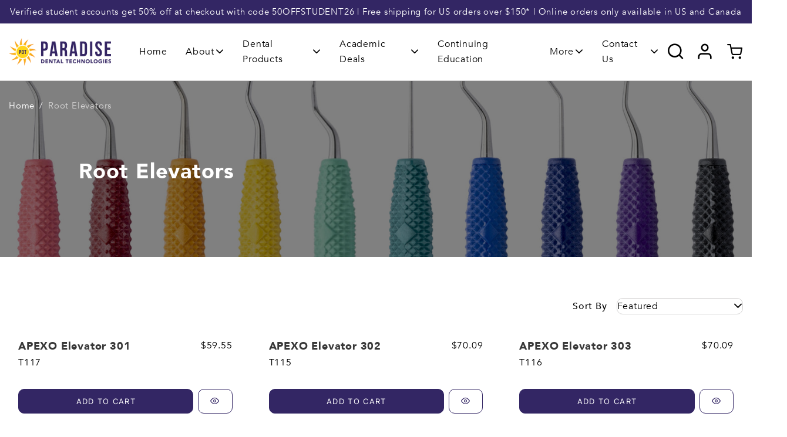

--- FILE ---
content_type: text/html; charset=utf-8
request_url: https://pdtdental.com/collections/root-elevators
body_size: 42351
content:
<!doctype html>
<html class="no-js" lang="en">
  <head>
    <meta charset="utf-8">
    <meta http-equiv="X-UA-Compatible" content="IE=edge">
    <meta name="viewport" content="width=device-width,initial-scale=1">
    <meta name="theme-color" content="">
    <link rel="canonical" href="https://pdtdental.com/collections/root-elevators">

     
    
        <script type="text/javascript">
            window.observerSpeed = new MutationObserver((elements) => {
                elements.forEach(({ addedNodes: nodes }) => {
                    nodes.forEach((e) => {
                        if(e.nodeType == 1 && e.tagName == 'SCRIPT'){
                            if((e.className == 'analytics' || e.className == 'boomerang') || e.innerText.includes("webPixelsManager") || e.innerText.includes('new Shopify.PreviewBarInjector')){
                                e.setAttribute('type', 'text/lazyload')
                            }else if(e.innerHTML && e.innerHTML.includes("asyncLoad")){
                                // e.innerHTML = e.innerHTML.replace("if(window.attachEvent)", "document.addEventListener('asyncLazyLoad',function(event){asyncLoad();});if(window.attachEvent)").replaceAll(", asyncLoad", ", function(){}");
                            }else if(e.src.includes("assets/storefront/load_feature") || e.src.includes("storefront/bars/preview_bar_injector") || e.src.includes("cdn.shopify.com/extensions")){
                                e.setAttribute("data-src", e.src);
                                e.removeAttribute("src");
                            }
                        };
                    });
                });
            });
            observerSpeed.observe(document.head, { childList: !0, subtree: !0 });

            (() => {
                var e = class extends HTMLElement {
                    constructor() {
                        super();
                        this._shadowRoot = this.attachShadow({ mode: "open" });
                        this._shadowRoot.innerHTML = '<style>:host img { pointer-events: none; position: absolute; top: 0; left: 0; width: calc(100vw - 17px);height: calc(100vh - 17px);max-width: calc(100vw - 17px);max-height: calc(100vh - 17px);</style><img id="page_performance" alt="performance-optimization"/>';
                    }
                    connectedCallback() {
                        this._fullImageEl = this._shadowRoot.querySelector("#page_performance");
                        this._fullImageEl.src = "data:image/svg+xml,%3Csvg xmlns='http://www.w3.org/2000/svg' viewBox='0 0 1000 1000'%3E%3C/svg%3E";
                    }
                };
                customElements.define("performance-optimization", e);
            })();
            document.head.insertAdjacentHTML("afterend", `<performance-optimization></performance-optimization>`);
        </script>
    


<link rel="preconnect" href="https://cdn.shopify.com" crossorigin>
<link rel="preconnect" href="https://monorail-edge.shopifysvc.com" crossorigin>
<link rel="preconnect" href="https://fonts.googleapis.com" crossorigin>

<link href="//pdtdental.com/cdn/shop/t/4/assets/Avenir-Light.woff2?v=157961929559613292501698919011" as="font" type="font/woff2" crossorigin="anonymous" rel="preload">
<link href="//pdtdental.com/cdn/shop/t/4/assets/Avenir-Light.woff?v=153371993932457688351698919011" as="font" type="font/woff" crossorigin="anonymous" rel="preload">

<link href="//pdtdental.com/cdn/shop/t/4/assets/Avenir-Book.woff2?v=157244777924785093241698919010" as="font" type="font/woff2" crossorigin="anonymous" rel="preload">
<link href="//pdtdental.com/cdn/shop/t/4/assets/Avenir-Book.woff?v=17805994780026907551698919009" as="font" type="font/woff" crossorigin="anonymous" rel="preload">

<link href="//pdtdental.com/cdn/shop/t/4/assets/Avenir-Medium.woff2?v=125214641416062794731698919012" as="font" type="font/woff2" crossorigin="anonymous" rel="preload">
<link href="//pdtdental.com/cdn/shop/t/4/assets/Avenir-Medium.woff?v=120004431434654667511698919012" as="font" type="font/woff" crossorigin="anonymous" rel="preload">

<link href="//pdtdental.com/cdn/shop/t/4/assets/Avenir-Black.woff2?v=152331648975449121371698919009" as="font" type="font/woff2" crossorigin="anonymous" rel="preload">
<link href="//pdtdental.com/cdn/shop/t/4/assets/Avenir-Black.woff?v=113656878000476879901698919008" as="font" type="font/woff" crossorigin="anonymous" rel="preload">

<link href="//pdtdental.com/cdn/shop/t/4/assets/fluid-icon.woff?v=69453734828045841371702905039" as="font" type="font/woff2" crossorigin="anonymous" rel="preload">
<link href="//pdtdental.com/cdn/shop/t/4/assets/fluid-icon.ttf?v=15989585817685203791702905039" as="font" type="font/woff" crossorigin="anonymous" rel="preload">
<link href="//pdtdental.com/cdn/shop/t/4/assets/fluid-icon.eot?v=36337618702266034631702905037" as="font" type="font/woff" crossorigin="anonymous" rel="preload">
<link href="//pdtdental.com/cdn/shop/t/4/assets/fluid-icon.svg?v=51353601607800186441702905038" as="font" type="font/woff" crossorigin="anonymous" rel="preload">
<link href="//pdtdental.com/cdn/shop/t/4/assets/global.css?v=52295707471902673251710778538" rel="stylesheet" type="text/css" media="all" />
<link href="//pdtdental.com/cdn/shop/t/4/assets/utilities.css?v=13881276200188908451707213637" rel="stylesheet" type="text/css" media="all" />
<link href="//pdtdental.com/cdn/shop/t/4/assets/grid-spacing.css?v=84656438132824210921706089824" rel="stylesheet" type="text/css" media="all" />
<link href="//pdtdental.com/cdn/shop/t/4/assets/button-color.css?v=137292887434068542731705305549" rel="stylesheet" type="text/css" media="all" />

<link href="//pdtdental.com/cdn/shop/t/4/assets/component-filter.css?v=96587284561578885651708436767" rel="stylesheet" type="text/css" media="all" />



<link rel="preload" as="image" href="https://fluid-framework-2-0.myshopify.com/cdn/shop/files/tote-launch.jpg">


    <link rel="preload" as="image" href="//pdtdental.com/cdn/shop/files/b00ea18d-10b6-ee11-835b-02efc2d3f8ff_T117.png?v=1707093260">
<link rel="icon" type="image/png" href="//pdtdental.com/cdn/shop/files/favicon.png?crop=center&height=128&v=1698651828&width=128">
      <link rel="icon" type="image/png" href="//pdtdental.com/cdn/shop/files/favicon.png?crop=center&height=32&v=1698651828&width=32">
      <!-- Touch Icons - iOS and Android 2.1+ 152x152 pixels in size. -->
      <link rel="apple-touch-icon-precomposed" href="//pdtdental.com/cdn/shop/files/favicon.png?crop=center&height=57&v=1698651828&width=57"><title>Root Elevators</title>

    
      <meta name="description" content="PDT Dental">
    

    


<meta property="og:site_name" content="PDT Dental">
<meta property="og:url" content="https://pdtdental.com/collections/root-elevators">
<meta property="og:title" content="Root Elevators">
<meta property="og:type" content="product.group">
<meta property="og:description" content="PDT Dental">


<meta name="twitter:site" content="@pdtdental"><meta name="twitter:card" content="summary_large_image">
<meta name="twitter:title" content="Root Elevators">
<meta name="twitter:description" content="PDT Dental">

    
    
    <script>window.performance && window.performance.mark && window.performance.mark('shopify.content_for_header.start');</script><meta id="shopify-digital-wallet" name="shopify-digital-wallet" content="/81683251479/digital_wallets/dialog">
<meta name="shopify-checkout-api-token" content="62fb62e824817ea757dca81063f1474d">
<link rel="alternate" type="application/atom+xml" title="Feed" href="/collections/root-elevators.atom" />
<link rel="next" href="/collections/root-elevators?page=2">
<link rel="alternate" type="application/json+oembed" href="https://pdtdental.com/collections/root-elevators.oembed">
<script async="async" src="/checkouts/internal/preloads.js?locale=en-US"></script>
<link rel="preconnect" href="https://shop.app" crossorigin="anonymous">
<script async="async" src="https://shop.app/checkouts/internal/preloads.js?locale=en-US&shop_id=81683251479" crossorigin="anonymous"></script>
<script id="shopify-features" type="application/json">{"accessToken":"62fb62e824817ea757dca81063f1474d","betas":["rich-media-storefront-analytics"],"domain":"pdtdental.com","predictiveSearch":true,"shopId":81683251479,"locale":"en"}</script>
<script>var Shopify = Shopify || {};
Shopify.shop = "7c3054-3.myshopify.com";
Shopify.locale = "en";
Shopify.currency = {"active":"USD","rate":"1.0"};
Shopify.country = "US";
Shopify.theme = {"name":"PDT\/master","id":162007974167,"schema_name":"Fluid Framework","schema_version":"2.0.0","theme_store_id":null,"role":"main"};
Shopify.theme.handle = "null";
Shopify.theme.style = {"id":null,"handle":null};
Shopify.cdnHost = "pdtdental.com/cdn";
Shopify.routes = Shopify.routes || {};
Shopify.routes.root = "/";</script>
<script type="module">!function(o){(o.Shopify=o.Shopify||{}).modules=!0}(window);</script>
<script>!function(o){function n(){var o=[];function n(){o.push(Array.prototype.slice.apply(arguments))}return n.q=o,n}var t=o.Shopify=o.Shopify||{};t.loadFeatures=n(),t.autoloadFeatures=n()}(window);</script>
<script>
  window.ShopifyPay = window.ShopifyPay || {};
  window.ShopifyPay.apiHost = "shop.app\/pay";
  window.ShopifyPay.redirectState = null;
</script>
<script id="shop-js-analytics" type="application/json">{"pageType":"collection"}</script>
<script defer="defer" async type="module" src="//pdtdental.com/cdn/shopifycloud/shop-js/modules/v2/client.init-shop-cart-sync_C5BV16lS.en.esm.js"></script>
<script defer="defer" async type="module" src="//pdtdental.com/cdn/shopifycloud/shop-js/modules/v2/chunk.common_CygWptCX.esm.js"></script>
<script type="module">
  await import("//pdtdental.com/cdn/shopifycloud/shop-js/modules/v2/client.init-shop-cart-sync_C5BV16lS.en.esm.js");
await import("//pdtdental.com/cdn/shopifycloud/shop-js/modules/v2/chunk.common_CygWptCX.esm.js");

  window.Shopify.SignInWithShop?.initShopCartSync?.({"fedCMEnabled":true,"windoidEnabled":true});

</script>
<script>
  window.Shopify = window.Shopify || {};
  if (!window.Shopify.featureAssets) window.Shopify.featureAssets = {};
  window.Shopify.featureAssets['shop-js'] = {"shop-cart-sync":["modules/v2/client.shop-cart-sync_ZFArdW7E.en.esm.js","modules/v2/chunk.common_CygWptCX.esm.js"],"init-fed-cm":["modules/v2/client.init-fed-cm_CmiC4vf6.en.esm.js","modules/v2/chunk.common_CygWptCX.esm.js"],"shop-button":["modules/v2/client.shop-button_tlx5R9nI.en.esm.js","modules/v2/chunk.common_CygWptCX.esm.js"],"shop-cash-offers":["modules/v2/client.shop-cash-offers_DOA2yAJr.en.esm.js","modules/v2/chunk.common_CygWptCX.esm.js","modules/v2/chunk.modal_D71HUcav.esm.js"],"init-windoid":["modules/v2/client.init-windoid_sURxWdc1.en.esm.js","modules/v2/chunk.common_CygWptCX.esm.js"],"shop-toast-manager":["modules/v2/client.shop-toast-manager_ClPi3nE9.en.esm.js","modules/v2/chunk.common_CygWptCX.esm.js"],"init-shop-email-lookup-coordinator":["modules/v2/client.init-shop-email-lookup-coordinator_B8hsDcYM.en.esm.js","modules/v2/chunk.common_CygWptCX.esm.js"],"init-shop-cart-sync":["modules/v2/client.init-shop-cart-sync_C5BV16lS.en.esm.js","modules/v2/chunk.common_CygWptCX.esm.js"],"avatar":["modules/v2/client.avatar_BTnouDA3.en.esm.js"],"pay-button":["modules/v2/client.pay-button_FdsNuTd3.en.esm.js","modules/v2/chunk.common_CygWptCX.esm.js"],"init-customer-accounts":["modules/v2/client.init-customer-accounts_DxDtT_ad.en.esm.js","modules/v2/client.shop-login-button_C5VAVYt1.en.esm.js","modules/v2/chunk.common_CygWptCX.esm.js","modules/v2/chunk.modal_D71HUcav.esm.js"],"init-shop-for-new-customer-accounts":["modules/v2/client.init-shop-for-new-customer-accounts_ChsxoAhi.en.esm.js","modules/v2/client.shop-login-button_C5VAVYt1.en.esm.js","modules/v2/chunk.common_CygWptCX.esm.js","modules/v2/chunk.modal_D71HUcav.esm.js"],"shop-login-button":["modules/v2/client.shop-login-button_C5VAVYt1.en.esm.js","modules/v2/chunk.common_CygWptCX.esm.js","modules/v2/chunk.modal_D71HUcav.esm.js"],"init-customer-accounts-sign-up":["modules/v2/client.init-customer-accounts-sign-up_CPSyQ0Tj.en.esm.js","modules/v2/client.shop-login-button_C5VAVYt1.en.esm.js","modules/v2/chunk.common_CygWptCX.esm.js","modules/v2/chunk.modal_D71HUcav.esm.js"],"shop-follow-button":["modules/v2/client.shop-follow-button_Cva4Ekp9.en.esm.js","modules/v2/chunk.common_CygWptCX.esm.js","modules/v2/chunk.modal_D71HUcav.esm.js"],"checkout-modal":["modules/v2/client.checkout-modal_BPM8l0SH.en.esm.js","modules/v2/chunk.common_CygWptCX.esm.js","modules/v2/chunk.modal_D71HUcav.esm.js"],"lead-capture":["modules/v2/client.lead-capture_Bi8yE_yS.en.esm.js","modules/v2/chunk.common_CygWptCX.esm.js","modules/v2/chunk.modal_D71HUcav.esm.js"],"shop-login":["modules/v2/client.shop-login_D6lNrXab.en.esm.js","modules/v2/chunk.common_CygWptCX.esm.js","modules/v2/chunk.modal_D71HUcav.esm.js"],"payment-terms":["modules/v2/client.payment-terms_CZxnsJam.en.esm.js","modules/v2/chunk.common_CygWptCX.esm.js","modules/v2/chunk.modal_D71HUcav.esm.js"]};
</script>
<script id="__st">var __st={"a":81683251479,"offset":-25200,"reqid":"090bb969-7c8c-491f-b5ae-c4cda3895ddd-1768657924","pageurl":"pdtdental.com\/collections\/root-elevators","u":"d7d927754aca","p":"collection","rtyp":"collection","rid":470974464279};</script>
<script>window.ShopifyPaypalV4VisibilityTracking = true;</script>
<script id="form-persister">!function(){'use strict';const t='contact',e='new_comment',n=[[t,t],['blogs',e],['comments',e],[t,'customer']],o='password',r='form_key',c=['recaptcha-v3-token','g-recaptcha-response','h-captcha-response',o],s=()=>{try{return window.sessionStorage}catch{return}},i='__shopify_v',u=t=>t.elements[r],a=function(){const t=[...n].map((([t,e])=>`form[action*='/${t}']:not([data-nocaptcha='true']) input[name='form_type'][value='${e}']`)).join(',');var e;return e=t,()=>e?[...document.querySelectorAll(e)].map((t=>t.form)):[]}();function m(t){const e=u(t);a().includes(t)&&(!e||!e.value)&&function(t){try{if(!s())return;!function(t){const e=s();if(!e)return;const n=u(t);if(!n)return;const o=n.value;o&&e.removeItem(o)}(t);const e=Array.from(Array(32),(()=>Math.random().toString(36)[2])).join('');!function(t,e){u(t)||t.append(Object.assign(document.createElement('input'),{type:'hidden',name:r})),t.elements[r].value=e}(t,e),function(t,e){const n=s();if(!n)return;const r=[...t.querySelectorAll(`input[type='${o}']`)].map((({name:t})=>t)),u=[...c,...r],a={};for(const[o,c]of new FormData(t).entries())u.includes(o)||(a[o]=c);n.setItem(e,JSON.stringify({[i]:1,action:t.action,data:a}))}(t,e)}catch(e){console.error('failed to persist form',e)}}(t)}const f=t=>{if('true'===t.dataset.persistBound)return;const e=function(t,e){const n=function(t){return'function'==typeof t.submit?t.submit:HTMLFormElement.prototype.submit}(t).bind(t);return function(){let t;return()=>{t||(t=!0,(()=>{try{e(),n()}catch(t){(t=>{console.error('form submit failed',t)})(t)}})(),setTimeout((()=>t=!1),250))}}()}(t,(()=>{m(t)}));!function(t,e){if('function'==typeof t.submit&&'function'==typeof e)try{t.submit=e}catch{}}(t,e),t.addEventListener('submit',(t=>{t.preventDefault(),e()})),t.dataset.persistBound='true'};!function(){function t(t){const e=(t=>{const e=t.target;return e instanceof HTMLFormElement?e:e&&e.form})(t);e&&m(e)}document.addEventListener('submit',t),document.addEventListener('DOMContentLoaded',(()=>{const e=a();for(const t of e)f(t);var n;n=document.body,new window.MutationObserver((t=>{for(const e of t)if('childList'===e.type&&e.addedNodes.length)for(const t of e.addedNodes)1===t.nodeType&&'FORM'===t.tagName&&a().includes(t)&&f(t)})).observe(n,{childList:!0,subtree:!0,attributes:!1}),document.removeEventListener('submit',t)}))}()}();</script>
<script integrity="sha256-4kQ18oKyAcykRKYeNunJcIwy7WH5gtpwJnB7kiuLZ1E=" data-source-attribution="shopify.loadfeatures" defer="defer" src="//pdtdental.com/cdn/shopifycloud/storefront/assets/storefront/load_feature-a0a9edcb.js" crossorigin="anonymous"></script>
<script crossorigin="anonymous" defer="defer" src="//pdtdental.com/cdn/shopifycloud/storefront/assets/shopify_pay/storefront-65b4c6d7.js?v=20250812"></script>
<script data-source-attribution="shopify.dynamic_checkout.dynamic.init">var Shopify=Shopify||{};Shopify.PaymentButton=Shopify.PaymentButton||{isStorefrontPortableWallets:!0,init:function(){window.Shopify.PaymentButton.init=function(){};var t=document.createElement("script");t.src="https://pdtdental.com/cdn/shopifycloud/portable-wallets/latest/portable-wallets.en.js",t.type="module",document.head.appendChild(t)}};
</script>
<script data-source-attribution="shopify.dynamic_checkout.buyer_consent">
  function portableWalletsHideBuyerConsent(e){var t=document.getElementById("shopify-buyer-consent"),n=document.getElementById("shopify-subscription-policy-button");t&&n&&(t.classList.add("hidden"),t.setAttribute("aria-hidden","true"),n.removeEventListener("click",e))}function portableWalletsShowBuyerConsent(e){var t=document.getElementById("shopify-buyer-consent"),n=document.getElementById("shopify-subscription-policy-button");t&&n&&(t.classList.remove("hidden"),t.removeAttribute("aria-hidden"),n.addEventListener("click",e))}window.Shopify?.PaymentButton&&(window.Shopify.PaymentButton.hideBuyerConsent=portableWalletsHideBuyerConsent,window.Shopify.PaymentButton.showBuyerConsent=portableWalletsShowBuyerConsent);
</script>
<script data-source-attribution="shopify.dynamic_checkout.cart.bootstrap">document.addEventListener("DOMContentLoaded",(function(){function t(){return document.querySelector("shopify-accelerated-checkout-cart, shopify-accelerated-checkout")}if(t())Shopify.PaymentButton.init();else{new MutationObserver((function(e,n){t()&&(Shopify.PaymentButton.init(),n.disconnect())})).observe(document.body,{childList:!0,subtree:!0})}}));
</script>
<link id="shopify-accelerated-checkout-styles" rel="stylesheet" media="screen" href="https://pdtdental.com/cdn/shopifycloud/portable-wallets/latest/accelerated-checkout-backwards-compat.css" crossorigin="anonymous">
<style id="shopify-accelerated-checkout-cart">
        #shopify-buyer-consent {
  margin-top: 1em;
  display: inline-block;
  width: 100%;
}

#shopify-buyer-consent.hidden {
  display: none;
}

#shopify-subscription-policy-button {
  background: none;
  border: none;
  padding: 0;
  text-decoration: underline;
  font-size: inherit;
  cursor: pointer;
}

#shopify-subscription-policy-button::before {
  box-shadow: none;
}

      </style>

<script>window.performance && window.performance.mark && window.performance.mark('shopify.content_for_header.end');</script>
<style data-shopify>
    @font-face {
        font-family: 'Jost';
        src: url('//pdtdental.com/cdn/shop/t/4/assets/Jost-Light.woff2?8060') format('woff2'),
            url('//pdtdental.com/cdn/shop/t/4/assets/Jost-Light.woff?8060') format('woff');
        font-weight: 300;
        font-style: normal;
        font-display: swap;
    }

    @font-face {
        font-family: 'Jost';
        src: url('//pdtdental.com/cdn/shop/t/4/assets/Jost-Regular.woff2?8060') format('woff2'),
            url('//pdtdental.com/cdn/shop/t/4/assets/Jost-Regular.woff?8060') format('woff');
        font-weight: 400;
        font-style: normal;
        font-display: swap;
    }

    @font-face {
        font-family: 'Jost';
        src: url('//pdtdental.com/cdn/shop/t/4/assets/Jost-Medium.woff2?8060') format('woff2'),
            url('//pdtdental.com/cdn/shop/t/4/assets/Jost-Medium.woff?8060') format('woff');
        font-weight: 500;
        font-style: normal;
        font-display: swap;
    }

    @font-face {
        font-family: 'Jost';
        src: url('//pdtdental.com/cdn/shop/t/4/assets/Jost-SemiBold.woff2?8060') format('woff2'),
            url('//pdtdental.com/cdn/shop/t/4/assets/Jost-SemiBold.woff?8060') format('woff');
        font-weight: 600;
        font-style: normal;
        font-display: swap;
    }

    @font-face {
        font-family: 'Jost';
        src: url('//pdtdental.com/cdn/shop/t/4/assets/Jost-Bold.woff2?8060') format('woff2'),
            url('//pdtdental.com/cdn/shop/t/4/assets/Jost-Bold.woff?8060') format('woff');
        font-weight: 700;
        font-style: normal;
        font-display: swap;
    }

    @font-face {
        font-family: 'Avenir';
        src: url('//pdtdental.com/cdn/shop/t/4/assets/Avenir-Light.woff2?v=157961929559613292501698919011') format('woff2'),
            url('//pdtdental.com/cdn/shop/t/4/assets/Avenir-Light.woff?v=153371993932457688351698919011') format('woff');
        font-weight: 300;
        font-style: normal;
        font-display: swap;
    }

    @font-face {
        font-family: 'Avenir';
        src: url('//pdtdental.com/cdn/shop/t/4/assets/Avenir-Book.woff2?v=157244777924785093241698919010') format('woff2'),
            url('//pdtdental.com/cdn/shop/t/4/assets/Avenir-Book.woff?v=17805994780026907551698919009') format('woff');
        font-weight: normal;
        font-style: normal;
        font-display: swap;
    }

    @font-face {
        font-family: 'Avenir';
        src: url('//pdtdental.com/cdn/shop/t/4/assets/Avenir-Medium.woff2?v=125214641416062794731698919012') format('woff2'),
            url('//pdtdental.com/cdn/shop/t/4/assets/Avenir-Medium.woff?v=120004431434654667511698919012') format('woff');
        font-weight: 500;
        font-style: normal;
        font-display: swap;
    }

    @font-face {
        font-family: 'Avenir';
        src: url('//pdtdental.com/cdn/shop/t/4/assets/Avenir-Black.woff2?v=152331648975449121371698919009') format('woff2'),
            url('//pdtdental.com/cdn/shop/t/4/assets/Avenir-Black.woff?v=113656878000476879901698919008') format('woff');
        font-weight: 900;
        font-style: normal;
        font-display: swap;
    }

    @font-face {
        font-family: 'Inter';
        src: url('//pdtdental.com/cdn/shop/t/4/assets/Inter-ExtraLight.woff2?v=114944253956679517631698919017') format('woff2'),
            url('//pdtdental.com/cdn/shop/t/4/assets/Inter-ExtraLight.woff?v=87121127452574663641698919016') format('woff');
        font-weight: 200;
        font-style: normal;
        font-display: swap;
    }

    @font-face {
        font-family: 'Inter';
        src: url('//pdtdental.com/cdn/shop/t/4/assets/Inter-Light.woff2?v=27273374301351460301698919018') format('woff2'),
            url('//pdtdental.com/cdn/shop/t/4/assets/Inter-Light.woff?v=45992564688875527671698919017') format('woff');
        font-weight: 300;
        font-style: normal;
        font-display: swap;
    }

    @font-face {
        font-family: 'Inter';
        src: url('//pdtdental.com/cdn/shop/t/4/assets/Inter-Regular.woff2?v=133276863229445761131698919019') format('woff2'),
            url('//pdtdental.com/cdn/shop/t/4/assets/Inter-Regular.woff?v=170051773873615500241698919018') format('woff');
        font-weight: normal;
        font-style: normal;
        font-display: swap;
    }

    @font-face {
        font-family: 'Inter';
        src: url('//pdtdental.com/cdn/shop/t/4/assets/Inter-SemiBold.woff2?v=94903085420026889881698919019') format('woff2'),
            url('//pdtdental.com/cdn/shop/t/4/assets/Inter-SemiBold.woff?v=51620933279869187041698919019') format('woff');
        font-weight: 600;
        font-style: normal;
        font-display: swap;
    }

    @font-face {
        font-family: 'Inter';
        src: url('//pdtdental.com/cdn/shop/t/4/assets/Inter-Bold.woff2?v=145038278787962382561698919015') format('woff2'),
            url('//pdtdental.com/cdn/shop/t/4/assets/Inter-Bold.woff?v=152958632251625076791698919014') format('woff');
        font-weight: bold;
        font-style: normal;
        font-display: swap;
    }

    @font-face {
        font-family: 'Inter';
        src: url('//pdtdental.com/cdn/shop/t/4/assets/Inter-ExtraBold.woff2?v=62101546968980286081698919016') format('woff2'),
            url('//pdtdental.com/cdn/shop/t/4/assets/Inter-ExtraBold.woff?v=22422357006472323851698919015') format('woff');
        font-weight: 800;
        font-style: normal;
        font-display: swap;
    }

    @font-face {
        font-family: 'Inter';
        src: url('//pdtdental.com/cdn/shop/t/4/assets/Inter-Black.woff2?v=66582177063413717871698919014') format('woff2'),
            url('//pdtdental.com/cdn/shop/t/4/assets/Inter-Black.woff?v=83737645050194274011698919013') format('woff');
        font-weight: 900;
        font-style: normal;
        font-display: swap;
    }

    @font-face {
    font-family: 'fluid-icon';
    src: url('//pdtdental.com/cdn/shop/t/4/assets/fluid-icon.eot?v=36337618702266034631702905037?rivzg6');
    src: url('//pdtdental.com/cdn/shop/t/4/assets/fluid-icon.eot?v=36337618702266034631702905037?rivzg6#iefix') format('embedded-opentype'),
        url('//pdtdental.com/cdn/shop/t/4/assets/fluid-icon.ttf?v=15989585817685203791702905039?rivzg6') format('truetype'),
        url('//pdtdental.com/cdn/shop/t/4/assets/fluid-icon.woff?v=69453734828045841371702905039?rivzg6') format('woff'),
        url('//pdtdental.com/cdn/shop/t/4/assets/fluid-icon.svg?v=51353601607800186441702905038?rivzg6#fluid-icon') format('svg');
        font-weight: normal;
        font-style: normal;
        font-display: block;
    }



        


      body {
        color: rgba(var(--color-foreground), 0.75);
        background-color: rgb(var(--color-background));
      }

      :root {
        --bs-body-font-family: Avenir;
        --bs-font-family-heading: Avenir;
        --bs-font-family-secondary: Avenir;

        --bs-body-font-size: 16px;
        --bs-body-font-style: normal;
        --bs-body-font-weight: 400;
        --bs-body-line-height: 1.65;
        --bs-body-letter-spacing: 0.05em;

        --bs-body-bg: #ffffff;
        --bs-body-color: #000000;
        --bs-heading-color: var(--color-foreground);
        --bs-link-color: #383838;
        --bs-link-hover-color: #febc12;
        --bs-border-color: #D3D2D2;

        --bs-heading-style: normal;
        --bs-headings-font-weight: 700;
        --bs-line-height-heading: 1.15;

        --bs-font-size-xs:12px;
        --bs-font-size-sm:13px;
        --bs-font-size-md:14px;
        --bs-font-size-lg:15px;
        --bs-font-size-xl:17px;

        --bs-h1-font-size:50px;
        --bs-h2-font-size:44px;
        --bs-h3-font-size:36px;
        --bs-h4-font-size:30px;
        --bs-h5-font-size:22px;
        --bs-h6-font-size:18px;
        --bs-display-font-size:80px;

        --bs-h1-font-size-md:44px;
        --bs-h2-font-size-md:46px;
        --bs-h3-font-size-md:30px;
        --bs-h4-font-size-md:24px;
        --bs-h5-font-size-md:20px;
        --bs-h6-font-size-md:16px;
        --bs-display-font-size-md:60px;

        --bs-h1-font-size-sm:36px;
        --bs-h2-font-size-sm:30px;
        --bs-h3-font-size-sm:28px;
        --bs-h4-font-size-sm:22px;
        --bs-h5-font-size-sm:18px;
        --bs-h6-font-size-sm:15px;
        --bs-display-font-size-sm:50px;

        --bs-container-width: 1380px;
        --bs-container-padding: 15px;


        /*=============================================
        =               Colors Root Var               =
        =============================================*/


        --bs-color-primary: #332664;
        --bs-color-secondary: #febc12;
        
        --bs-color-primary-100: #dde8f1;
        --bs-color-primary-200: #af96cf;
        --bs-color-primary-300: #8466ac;
        --bs-color-primary-400: #533183;
        --bs-color-primary-500: #332664;

        --bs-color-white: #ffffff;
        --bs-color-gray-100: #F3F3F3;
        --bs-color-gray-200: #E8E8E8;
        --bs-color-gray-300: #D3D2D2;
        --bs-color-gray-400: #B2B0B1;
        --bs-color-gray-500: #9A999A;
        --bs-color-gray-600: #908E8F;
        --bs-color-gray-700: #7C7879;
        --bs-color-gray-800: #5B5758;
        --bs-color-gray-900: #393435;
        --bs-color-black: #121212;


        --bs-color-success: #198754;
        --bs-color-warning: #ffc107;
        --bs-color-danger: #dc3545;
        --bs-color-info: #17a2b8;


        --bs-shadow: 0 0.5rem 1rem rgba(0, 0, 0, 0.15);
        --bs-shadow-sm: 0 0.125rem 0.25rem rgba(0, 0, 0, 0.075);
        --bs-shadow-lg: 0 1rem 3rem rgba(0, 0, 0, 0.175);


        /*=============================================
        =               Button Root Var               =
        =============================================*/


        --bs-btn-padding-x: 30px;
        --bs-btn-padding-y: 11px;
        --bs-btn-font-family: Inter;
        --bs-btn-font-size: 13px;
        --bs-btn-font-weight: 400;
        --bs-btn-line-height: 24px;
        --bs-btn-letter-spacing: 0.1em;
        --bs-btn-text-transform: uppercase;
        --bs-btn-color: transparent;
        --bs-btn-bg: transparent;
        --bs-btn-border-width: 1px;
        --bs-btn-border-color: transparent;
        --bs-btn-border-radius: 10px;
        --bs-btn-hover-border-color: transparent;

        --bs-x-padding-btn-sm: 20px;
        --bs-y-padding-btn-sm: 8px;
        --bs-font-size-btn-sm: 13px;

        --bs-x-padding-btn-lg: 30px;
        --bs-y-padding-btn-lg: 14px;
        --bs-font-size-btn-lg: 14px;

        --bs-primary-btn-color: #ffffff;
        --bs-primary-btn-bg: #332664;
        --bs-primary-btn-border-color: #332664;

        --bs-primary-btn-hover-color: #ffffff;
        --bs-primary-btn-hover-bg: #8466ac;
        --bs-primary-btn-hover-border-color: #8466ac;


        --bs-secondary-btn-color: #ffffff;
        --bs-secondary-btn-bg: #febc12;
        --bs-secondary-btn-border-color: #febc12;
        --bs-secondary-btn-hover-color: #ffffff;
        --bs-secondary-btn-hover-bg: #e2a70d;
        --bs-secondary-btn-hover-border-color: #e2a70d;

        --bs-dark-btn-color: #ffffff;
        --bs-dark-btn-bg: #5b5b5b;
        --bs-dark-btn-border-color: #5b5b5b;
        --bs-dark-btn-hover-color: #ffffff;
        --bs-dark-btn-hover-bg: #332664;
        --bs-dark-btn-hover-border-color: #332664;

        --bs-light-btn-color: #533183;
        --bs-light-btn-bg: #ffffff;
        --bs-light-btn-border-color: #ffffff;
        --bs-light-btn-hover-color: #ffffff;
        --bs-light-btn-hover-bg: #8466ac;
        --bs-light-btn-hover-border-color: #8466ac;

        --bs-badge-padding-x: ;
        --bs-badge-padding-y: ;
        --bs-badge-font-size: ;
        --bs-badge-font-weight: ;
        --bs-badge-line-height: ;
        --bs-badge-letter-spacing: ;
        --bs-badge-border-radius: ;
        --bs-badge-color: transparent;


        /*=============================================
        =               Form Root Var                 =
        =============================================*/

        --bs-font-family-input: Inter;
        --bs-font-weight-input: 300;
        --bs-font-size-input: 16px;
        --bs-line-height-input: 24px;
        --bs-x-padding-input: 16px;
        --bs-y-padding-input: 12px;
        --bs-input-text-color: #212529;
        
        
        
        --bs-input-border-color: #dee2e6;
        --bs-input-border-width: 1px;
        --bs-border-radius-input: 10px;

        --bs-input-ph-text-color: #6c757d;
        
        --bs-input-bg-color: #ffffff; 
        --bs-input-focus-border-color: ;

        --bs-input-floating-label-size:11px;

        --bs-font-size-input-sm: 13px;
        --bs-x-padding-input-sm: 16px;
        --bs-y-padding-input-sm: 11px;

        --bs-font-size-input-lg: 18px;
        --bs-x-padding-input-lg: 20px;
        --bs-y-padding-input-lg: 18px;

        --bs-input-check-bg-color: ; 

        --bs-floating-label-font-size: 15px;
        --bs-float-label-font-size: 11px;
        --bs-floating-input-padding-top: 12px;
        --bs-floating-input-padding-bottom: 12px;

        --bs-floating-label-top-position: -25px;

        --bs-input-checked-bg: #121212;

    }

    *,
    *::before,
    *::after {
        outline: none;
        -webkit-box-sizing: border-box;
                box-sizing: border-box;
    }
    
    @media (prefers-reduced-motion: no-preference) {
        :root {
            scroll-behavior: smooth;
        }
    }
    
    body {
        margin: 0;
        font-family: var(--bs-body-font-family);
        font-size: var(--bs-body-font-size);
        font-weight: var(--bs-body-font-weight);
        font-style: var(--bs-body-font-style);
        line-height: var(--bs-body-line-height);
        letter-spacing:var(--bs-body-letter-spacing);
        color: var(--bs-body-color);
        text-align: var(--bs-body-text-align);
        background-color: var(--bs-body-bg);
        -webkit-text-size-adjust: 100%;
    }

    [class^="icon-"], [class*=" icon-"] {
      font-family: 'fluid-icon' !important;
      speak: never;
      font-style: normal;
      font-weight: normal;
      font-variant: normal;
      text-transform: none;
      line-height: 1;
      -webkit-font-smoothing: antialiased;
      -moz-osx-font-smoothing: grayscale;
    }

    .icon-linkedin:before {
  content: "\e901";
}
.icon-previous:before {
  content: "\e902";
}
.icon-next:before {
  content: "\e903";
}
.icon-checkmark:before {
  content: "\e904";
}
.icon-email:before {
  content: "\e905";
}
.icon-eye:before {
  content: "\e906";
}
.icon-plus:before {
  content: "\e907";
}
.icon-minus:before {
  content: "\e908";
}
.icon-clock:before {
  content: "\e909";
}
.icon-filters:before {
  content: "\e90a";
}
.icon-trash:before {
  content: "\e90b";
}
.icon-menu:before {
  content: "\e90c";
}
.icon-google-plus:before {
  content: "\e90d";
}
.icon-close:before {
  content: "\e90e";
}
.icon-location:before {
  content: "\e90f";
}
.icon-cart:before {
  content: "\e910";
}
.icon-user:before {
  content: "\e911";
}
.icon-search:before {
  content: "\e912";
}
.icon-phone:before {
  content: "\e913";
}
.icon-twitter:before {
  content: "\e914";
}
.icon-facebook:before {
  content: "\e915";
}
.icon-instagram:before {
  content: "\e916";
}
.icon-pause:before {
  content: "\e917";
}
.icon-youtube:before {
  content: "\e918";
}
.icon-arrow-right:before {
  content: "\e919";
}
.icon-arrow-up:before {
  content: "\e91a";
}
.icon-arrow-down:before {
  content: "\e91b";
}
.icon-arrow-left:before {
  content: "\e91c";
}
.icon-play:before {
  content: "\e91d";
}
.icon-pinterest:before {
  content: "\e91e";
}
.icon-free-shipping:before {
  content: "\e91f";
}
.icon-cart_alt:before {
  content: "\e900";
}
.icon-free-shipping-alt:before {
  content: "\e920";
}
.icon-trash-alt:before {
  content: "\e921";
}



    .icon-size-10{ font-size: 10px; }
    .icon-size-12{ font-size: 12px; }
    .icon-size-14{ font-size: 14px; }
    .icon-size-16{ font-size: 16px; }
    .icon-size-18{ font-size: 18px; }
    .icon-size-20{ font-size: 20px; }
    .icon-size-22{ font-size: 22px; }
    .icon-size-24{ font-size: 24px; }
    .icon-size-26{ font-size: 26px; }
    .icon-size-28{ font-size: 28px; }
    .icon-size-30{ font-size: 30px; }

</style>
<link href="//pdtdental.com/cdn/shop/t/4/assets/global.css?v=52295707471902673251710778538" rel="stylesheet" type="text/css" media="all" />
<link href="//pdtdental.com/cdn/shop/t/4/assets/utilities.css?v=13881276200188908451707213637" rel="stylesheet" type="text/css" media="all" />
<link href="//pdtdental.com/cdn/shop/t/4/assets/grid-spacing.css?v=84656438132824210921706089824" rel="stylesheet" type="text/css" media="all" />

<link href="//pdtdental.com/cdn/shop/t/4/assets/button-color.css?v=137292887434068542731705305549" rel="stylesheet" type="text/css" media="all" />

<link href="//pdtdental.com/cdn/shop/t/4/assets/global-header.css?v=148148701672311555011707301261" rel="stylesheet" type="text/css" media="all" />

<link href="//pdtdental.com/cdn/shop/t/4/assets/swiper-bundle.min.css?v=106392573516379748731707741060" rel="stylesheet" type="text/css" media="all" />


<link href="//pdtdental.com/cdn/shop/t/4/assets/card.css?v=69171611569638013331708416086" rel="stylesheet" type="text/css" media="all" />

<link href="//pdtdental.com/cdn/shop/t/4/assets/form.css?v=145732670248527731051707805198" rel="stylesheet" type="text/css" media="all" />


<link href="//pdtdental.com/cdn/shop/t/4/assets/component-filter.css?v=96587284561578885651708436767" rel="stylesheet" type="text/css" media="all" />




<!-- Google Tag Manager -->
    <script>(function(w,d,s,l,i){w[l]=w[l]||[];w[l].push({'gtm.start':
    new Date().getTime(),event:'gtm.js'});var f=d.getElementsByTagName(s)[0],
    j=d.createElement(s),dl=l!='dataLayer'?'&l='+l:'';j.async=true;j.src=
    'https://www.googletagmanager.com/gtm.js?id='+i+dl;f.parentNode.insertBefore(j,f);
    })(window,document,'script','dataLayer','GTM-WCCHZ5BV');</script>
    <!-- End Google Tag Manager -->

    <script>document.documentElement.className = document.documentElement.className.replace('no-js', 'js');</script>

   
    <!-- Google tag (gtag.js) -->
    <script async src="https://www.googletagmanager.com/gtag/js?id=G-WJ115S6G08"></script>
    <script>
      window.dataLayer = window.dataLayer || [];
      function gtag(){dataLayer.push(arguments);}
      gtag('js', new Date());
    
      gtag('config', 'G-WJ115S6G08');
    </script>

    <!-- Facebook Pixel Code -->
      <script>
       !function(f,b,e,v,n,t,s)
       {if(f.fbq)return;n=f.fbq=function(){n.callMethod?
       n.callMethod.apply(n,arguments):n.queue.push(arguments)};
       if(!f._fbq)f._fbq=n;n.push=n;n.loaded=!0;n.version='2.0';
       n.queue=[];t=b.createElement(e);t.async=!0;
       t.src=v;s=b.getElementsByTagName(e)[0];
       s.parentNode.insertBefore(t,s)}(window, document,'script',
       'https://connect.facebook.net/en_US/fbevents.js');
       fbq('init', '307907629903921');
       fbq('track', 'PageView');
      </script>
      <noscript>
       <img height="1" width="1" style="display:none"
            src="https://www.facebook.com/tr?id=307907629903921&ev=PageView&noscript=1"/>
      </noscript>
      <!-- End Facebook Pixel Code -->
      <script charset="utf-8" type="text/javascript" src="//js.hsforms.net/forms/embed/v2.js"></script>
  <script>window.is_hulkpo_installed=false</script><!-- BEGIN app block: shopify://apps/hulk-gdpr-cookie-bar/blocks/app-embed/e2ac5ac3-1765-477b-ac58-d792f9a65f3a --><script>
  window.shop_template_name = 'collection'
  window.popup_data = {"notification_setting":{"popup_status":true,"popup_type":"full_screen","description_text":"This website uses \u003ca href=\"#\"\u003ecookies\u003c\/a\u003e to improve your experience.","description_bg_color":"#333333","description_link_color":"#2680EB","description_text_color":"#FFFFFF","button_text":"Accept","button_bg_color":"#FFFFFF","button_hover_bg":"#DDDDDD","button_text_color":"#333333","button_border_radius":0,"popup_desktop_vertical_position":"bottom","popup_desktop_horizontal_position":"left","popup_mobile_position":"bottom","popup_animation":"fade","eu_only":false,"cookie_lifetime":30,"button_border_color":"#FFFFFF","button_hover_text_color":"#333333","button_hover_border_color":"#DDDDDD","ca_only":false,"allow_cookie_preference":false,"scan_time":null,"allow_shopify_data_preference":false,"title_text_color":"#FFFFFF","switch_color":"#CFCFCF","on_switch_bg_color":"#3CC527","off_switch_bg_color":"#999999","preferences_text":"Preferences","monthly_analysis_email":false,"deny_button_text":"Deny","fs_popup_color":"#333333","customization_button_text":"Accept","deny_button_text_color":"#333333","deny_button_hover_text_color":"#333333","deny_button_bg_color":"#FFFFFF","deny_button_hover_bg":"#DDDDDD","deny_button_hover_border_color":"#DDDDDD","deny_button_border_color":"#FFFFFF","preference_bar_width":700,"preference_bar_border_color":"#666","preference_deny_button_text":"Deny","app_porxy_url":"\/tools\/data_preferences","fs_popup_opacity":0.7,"va_only":false,"accept_button_text_font_family":null,"deny_button_text_font_family":null,"preference_button_text_font_family":null,"accept_button_text_size":14,"deny_button_text_size":14,"preference_button_text_size":14,"utah_only":false,"colorado_only":false,"connecticut_only":false,"pipeda_only":false},"have_any_plan":false,"plan_features":["geo_targeting","adjustable_colors","cookie_statistics","no_copyright_text","CCPA_GDPR_compliant","my_account_settings","Export_Delete_DPR_requests_reports","cookie_preference_management","scan_cookies","define_new_cookies","edit_current_cookie_categories"],"preference_bar":"  \u003cdiv class=\"hulk_cookie-preference-bar mobile_bottom\" id=\"hulk_cookie_bar\" style=\"opacity: 0.7\"\u003e\n    \u003cdiv class=\"Polaris-Choice__Descriptions\"\u003e\n      \u003cdiv class=\"hulk-preference-bar\"\u003e\u003c\/div\u003e\n      \u003cdiv id=\"Polarispopover2\" class=\"hulk_allow-preference hulk_allow-preference-bar\" style=\"display: none; background: #333333\"\u003e\n        \u003cdiv class=\"hulk_top-container_bar hulk_cookie_bar\" style=\"max-width: 700px; border-bottom: 1px solid #666;\"\u003e\n          \u003cdiv class=\"top-container_bar-heading\"\u003e\n            \u003ch2 class=\"mb-0 bar_heading\"\u003e\n              Manage cookie preference\n            \u003c\/h2\u003e\n          \u003c\/div\u003e\n        \u003c\/div\u003e\n\n        \u003cdiv class=\"hulk_cookie_bar hulk_top-content\" style=\"max-width: 700px; margin: 0 auto;\"\u003e\n          \u003cdiv class=\"top-container_content\"\u003e\n            \u003cdiv class=\"flex-content\" style=\"border-bottom: 1px solid #666;\"\u003e\n              \u003cdiv class=\"cookies_content\"\u003e\n                \u003cp class=\"description_text\"\u003e\u003cb style=\"display: flex; align-items: center;\"\u003eStrickly necessary cookies\n                  \u003cspan onclick=\"langIconChange()\" style=\"padding-left: 10px;\"\u003e\u003cspan id=\"myPlusIcon\" style=\"display: none; margin: 0;\" class=\"Polaris-Icon\"\u003e\u003cspan class=\"Polaris-VisuallyHidden\"\u003e\u003c\/span\u003e\u003csvg viewBox=\"0 0 20 20\" style=\"fill: #f9fafb;\" class=\"Polaris-Icon__Svg\" focusable=\"false\" aria-hidden=\"true\"\u003e\n      \u003cpath d=\"M15 10a1 1 0 0 1-1 1h-3v3a1 1 0 1 1-2 0v-3H6a1 1 0 1 1 0-2h3V6a1 1 0 0 1 2 0v3h3a1 1 0 0 1 1 1zm-5-8a8 8 0 1 0 0 16 8 8 0 0 0 0-16z\"\u003e\u003c\/path\u003e\n    \u003c\/svg\u003e\u003c\/span\u003e\u003c\/span\u003e\n                  \u003cspan id=\"myMinusIcon\" onclick=\"langIconChange()\" style=\"padding-left: 10px; display: flex;\"\u003e\n               \u003csvg version=\"1.1\" id=\"Capa_1\" xmlns=\"http:\/\/www.w3.org\/2000\/svg\" xmlns:xlink=\"http:\/\/www.w3.org\/1999\/xlink\" x=\"0px\" y=\"0px\"  viewBox=\"0 0 330 330\" style=\"enable-background:new 0 0 330 330; height: 19px; width: 16px;  fill: #f9fafb; position: relative;\" xml:space=\"preserve\"\u003e\u003cg\u003e\u003cpath d=\"M281.633,48.328C250.469,17.163,209.034,0,164.961,0C120.888,0,79.453,17.163,48.289,48.328 c-64.333,64.334-64.333,169.011,0,233.345C79.453,312.837,120.888,330,164.962,330c44.073,0,85.507-17.163,116.671-48.328\tc31.165-31.164,48.328-72.599,48.328-116.672S312.798,79.492,281.633,48.328z M260.42,260.46\tC234.922,285.957,201.021,300,164.962,300c-36.06,0-69.961-14.043-95.46-39.54c-52.636-52.637-52.636-138.282,0-190.919 C95,44.042,128.901,30,164.961,30s69.961,14.042,95.459,39.54c25.498,25.499,39.541,59.4,39.541,95.46\tS285.918,234.961,260.42,260.46z\"\/\u003e\u003cpath d=\"M254.961,150H74.962c-8.284,0-15,6.716-15,15s6.716,15,15,15h179.999c8.284,0,15-6.716,15-15S263.245,150,254.961,150z\"\/\u003e\u003c\/g\u003e\u003c\/svg\u003e\u003c\/span\u003e\n                \u003c\/b\u003e\u003c\/p\u003e\n                \u003cspan id=\"myLangHeading\" class=\"description_text\"\u003eThese cookies are strictly necessary to enable you to move about the site or to provide certain features you have requested\u003c\/span\u003e\n              \u003c\/div\u003e\n              \u003cdiv class=\"description_text text-right allow_switch\"\u003e\n                \u003cb\u003eAlways Allowed\u003c\/b\u003e\n              \u003c\/div\u003e\n            \u003c\/div\u003e\n              \u003cdiv class=\"flex-content\" style=\"border-bottom:  1px solid #666;\"\u003e\n                \u003cdiv class=\"cookies_content\"\u003e\n                  \u003cp class=\"description_text\"\u003e\u003cb style=\"display: flex; align-items: center;\"\u003eFunctionality cookies\n                    \u003cspan onclick=\"cookieDescHide(0)\" style=\"padding-left: 10px;\"\u003e\u003cspan id=\"plusIcon_0\" style=\"display: none; margin: 0;\" class=\"Polaris-Icon\"\u003e\u003cspan class=\"Polaris-VisuallyHidden\"\u003e\u003c\/span\u003e\u003csvg viewBox=\"0 0 20 20\" style=\"fill: #f9fafb;\" class=\"Polaris-Icon__Svg\" focusable=\"false\" aria-hidden=\"true\"\u003e\n      \u003cpath d=\"M15 10a1 1 0 0 1-1 1h-3v3a1 1 0 1 1-2 0v-3H6a1 1 0 1 1 0-2h3V6a1 1 0 0 1 2 0v3h3a1 1 0 0 1 1 1zm-5-8a8 8 0 1 0 0 16 8 8 0 0 0 0-16z\"\u003e\u003c\/path\u003e\n                  \u003c\/svg\u003e\u003c\/span\u003e\u003c\/span\u003e\n                    \u003cspan id=\"minusIcon_0\" style=\"padding-left: 10px; display: flex;\" onclick=\"cookieDescHide(0)\"\u003e\n                      \u003csvg version=\"1.1\" id=\"Capa_1\" xmlns=\"http:\/\/www.w3.org\/2000\/svg\" xmlns:xlink=\"http:\/\/www.w3.org\/1999\/xlink\" x=\"0px\" y=\"0px\"  viewBox=\"0 0 330 330\" style=\"enable-background:new 0 0 330 330; height: 19px;\n                          width: 16px; fill: #f9fafb; position: relative;\" xml:space=\"preserve\"\u003e\u003cg\u003e\u003cpath d=\"M281.633,48.328C250.469,17.163,209.034,0,164.961,0C120.888,0,79.453,17.163,48.289,48.328 c-64.333,64.334-64.333,169.011,0,233.345C79.453,312.837,120.888,330,164.962,330c44.073,0,85.507-17.163,116.671-48.328\tc31.165-31.164,48.328-72.599,48.328-116.672S312.798,79.492,281.633,48.328z M260.42,260.46\tC234.922,285.957,201.021,300,164.962,300c-36.06,0-69.961-14.043-95.46-39.54c-52.636-52.637-52.636-138.282,0-190.919 C95,44.042,128.901,30,164.961,30s69.961,14.042,95.459,39.54c25.498,25.499,39.541,59.4,39.541,95.46\tS285.918,234.961,260.42,260.46z\"\/\u003e\u003cpath d=\"M254.961,150H74.962c-8.284,0-15,6.716-15,15s6.716,15,15,15h179.999c8.284,0,15-6.716,15-15S263.245,150,254.961,150z\"\/\u003e\u003c\/g\u003e\u003c\/svg\u003e\u003c\/span\u003e\n                  \u003c\/b\u003e\u003c\/p\u003e\n                  \u003cspan id=\"myLangDesc_0\" class=\"description_text\"\u003eThese cookies enhance the functionality of the website by storing your preferences\u003c\/span\u003e\n                \u003c\/div\u003e\n                \u003cdiv class=\"allow_switch text-right\"\u003e\n                  \u003cdiv class=\"switch\"\u003e\n                    \u003cinput id=\"switch-pref-0\" type=\"checkbox\" class=\"switch-input switch-input-pref\" value=\"functionality\" checked\u003e\n                    \u003clabel for=\"switch-pref-0\" class=\"switch-label\"\u003eSwitch\u003c\/label\u003e\n                  \u003c\/div\u003e\n                \u003c\/div\u003e\n              \u003c\/div\u003e\n              \u003cdiv class=\"flex-content\" style=\"border-bottom:  1px solid #666;\"\u003e\n                \u003cdiv class=\"cookies_content\"\u003e\n                  \u003cp class=\"description_text\"\u003e\u003cb style=\"display: flex; align-items: center;\"\u003ePerformance cookies\n                    \u003cspan onclick=\"cookieDescHide(1)\" style=\"padding-left: 10px;\"\u003e\u003cspan id=\"plusIcon_1\" style=\"display: none; margin: 0;\" class=\"Polaris-Icon\"\u003e\u003cspan class=\"Polaris-VisuallyHidden\"\u003e\u003c\/span\u003e\u003csvg viewBox=\"0 0 20 20\" style=\"fill: #f9fafb;\" class=\"Polaris-Icon__Svg\" focusable=\"false\" aria-hidden=\"true\"\u003e\n      \u003cpath d=\"M15 10a1 1 0 0 1-1 1h-3v3a1 1 0 1 1-2 0v-3H6a1 1 0 1 1 0-2h3V6a1 1 0 0 1 2 0v3h3a1 1 0 0 1 1 1zm-5-8a8 8 0 1 0 0 16 8 8 0 0 0 0-16z\"\u003e\u003c\/path\u003e\n                  \u003c\/svg\u003e\u003c\/span\u003e\u003c\/span\u003e\n                    \u003cspan id=\"minusIcon_1\" style=\"padding-left: 10px; display: flex;\" onclick=\"cookieDescHide(1)\"\u003e\n                      \u003csvg version=\"1.1\" id=\"Capa_1\" xmlns=\"http:\/\/www.w3.org\/2000\/svg\" xmlns:xlink=\"http:\/\/www.w3.org\/1999\/xlink\" x=\"0px\" y=\"0px\"  viewBox=\"0 0 330 330\" style=\"enable-background:new 0 0 330 330; height: 19px;\n                          width: 16px; fill: #f9fafb; position: relative;\" xml:space=\"preserve\"\u003e\u003cg\u003e\u003cpath d=\"M281.633,48.328C250.469,17.163,209.034,0,164.961,0C120.888,0,79.453,17.163,48.289,48.328 c-64.333,64.334-64.333,169.011,0,233.345C79.453,312.837,120.888,330,164.962,330c44.073,0,85.507-17.163,116.671-48.328\tc31.165-31.164,48.328-72.599,48.328-116.672S312.798,79.492,281.633,48.328z M260.42,260.46\tC234.922,285.957,201.021,300,164.962,300c-36.06,0-69.961-14.043-95.46-39.54c-52.636-52.637-52.636-138.282,0-190.919 C95,44.042,128.901,30,164.961,30s69.961,14.042,95.459,39.54c25.498,25.499,39.541,59.4,39.541,95.46\tS285.918,234.961,260.42,260.46z\"\/\u003e\u003cpath d=\"M254.961,150H74.962c-8.284,0-15,6.716-15,15s6.716,15,15,15h179.999c8.284,0,15-6.716,15-15S263.245,150,254.961,150z\"\/\u003e\u003c\/g\u003e\u003c\/svg\u003e\u003c\/span\u003e\n                  \u003c\/b\u003e\u003c\/p\u003e\n                  \u003cspan id=\"myLangDesc_1\" class=\"description_text\"\u003eThese cookies help to improve the performance of the website, providing a better user experience\u003c\/span\u003e\n                \u003c\/div\u003e\n                \u003cdiv class=\"allow_switch text-right\"\u003e\n                  \u003cdiv class=\"switch\"\u003e\n                    \u003cinput id=\"switch-pref-1\" type=\"checkbox\" class=\"switch-input switch-input-pref\" value=\"performance\" checked\u003e\n                    \u003clabel for=\"switch-pref-1\" class=\"switch-label\"\u003eSwitch\u003c\/label\u003e\n                  \u003c\/div\u003e\n                \u003c\/div\u003e\n              \u003c\/div\u003e\n              \u003cdiv class=\"flex-content\" style=\"border-bottom:  1px solid #666;\"\u003e\n                \u003cdiv class=\"cookies_content\"\u003e\n                  \u003cp class=\"description_text\"\u003e\u003cb style=\"display: flex; align-items: center;\"\u003eTargeting Cookies\n                    \u003cspan onclick=\"cookieDescHide(2)\" style=\"padding-left: 10px;\"\u003e\u003cspan id=\"plusIcon_2\" style=\"display: none; margin: 0;\" class=\"Polaris-Icon\"\u003e\u003cspan class=\"Polaris-VisuallyHidden\"\u003e\u003c\/span\u003e\u003csvg viewBox=\"0 0 20 20\" style=\"fill: #f9fafb;\" class=\"Polaris-Icon__Svg\" focusable=\"false\" aria-hidden=\"true\"\u003e\n      \u003cpath d=\"M15 10a1 1 0 0 1-1 1h-3v3a1 1 0 1 1-2 0v-3H6a1 1 0 1 1 0-2h3V6a1 1 0 0 1 2 0v3h3a1 1 0 0 1 1 1zm-5-8a8 8 0 1 0 0 16 8 8 0 0 0 0-16z\"\u003e\u003c\/path\u003e\n                  \u003c\/svg\u003e\u003c\/span\u003e\u003c\/span\u003e\n                    \u003cspan id=\"minusIcon_2\" style=\"padding-left: 10px; display: flex;\" onclick=\"cookieDescHide(2)\"\u003e\n                      \u003csvg version=\"1.1\" id=\"Capa_1\" xmlns=\"http:\/\/www.w3.org\/2000\/svg\" xmlns:xlink=\"http:\/\/www.w3.org\/1999\/xlink\" x=\"0px\" y=\"0px\"  viewBox=\"0 0 330 330\" style=\"enable-background:new 0 0 330 330; height: 19px;\n                          width: 16px; fill: #f9fafb; position: relative;\" xml:space=\"preserve\"\u003e\u003cg\u003e\u003cpath d=\"M281.633,48.328C250.469,17.163,209.034,0,164.961,0C120.888,0,79.453,17.163,48.289,48.328 c-64.333,64.334-64.333,169.011,0,233.345C79.453,312.837,120.888,330,164.962,330c44.073,0,85.507-17.163,116.671-48.328\tc31.165-31.164,48.328-72.599,48.328-116.672S312.798,79.492,281.633,48.328z M260.42,260.46\tC234.922,285.957,201.021,300,164.962,300c-36.06,0-69.961-14.043-95.46-39.54c-52.636-52.637-52.636-138.282,0-190.919 C95,44.042,128.901,30,164.961,30s69.961,14.042,95.459,39.54c25.498,25.499,39.541,59.4,39.541,95.46\tS285.918,234.961,260.42,260.46z\"\/\u003e\u003cpath d=\"M254.961,150H74.962c-8.284,0-15,6.716-15,15s6.716,15,15,15h179.999c8.284,0,15-6.716,15-15S263.245,150,254.961,150z\"\/\u003e\u003c\/g\u003e\u003c\/svg\u003e\u003c\/span\u003e\n                  \u003c\/b\u003e\u003c\/p\u003e\n                  \u003cspan id=\"myLangDesc_2\" class=\"description_text\"\u003eThese cookies may be set through our site by our advertising partners. They may be used by those companies to build a profile of your interests and show you relevant adverts on other sites.\u003c\/span\u003e\n                \u003c\/div\u003e\n                \u003cdiv class=\"allow_switch text-right\"\u003e\n                  \u003cdiv class=\"switch\"\u003e\n                    \u003cinput id=\"switch-pref-2\" type=\"checkbox\" class=\"switch-input switch-input-pref\" value=\"targeting\" checked\u003e\n                    \u003clabel for=\"switch-pref-2\" class=\"switch-label\"\u003eSwitch\u003c\/label\u003e\n                  \u003c\/div\u003e\n                \u003c\/div\u003e\n              \u003c\/div\u003e\n              \u003cdiv class=\"flex-content\" style=\"border-bottom:  1px solid #666;\"\u003e\n                \u003cdiv class=\"cookies_content\"\u003e\n                  \u003cp class=\"description_text\"\u003e\u003cb style=\"display: flex; align-items: center;\"\u003eUnclassified Cookies\n                    \u003cspan onclick=\"cookieDescHide(3)\" style=\"padding-left: 10px;\"\u003e\u003cspan id=\"plusIcon_3\" style=\"display: none; margin: 0;\" class=\"Polaris-Icon\"\u003e\u003cspan class=\"Polaris-VisuallyHidden\"\u003e\u003c\/span\u003e\u003csvg viewBox=\"0 0 20 20\" style=\"fill: #f9fafb;\" class=\"Polaris-Icon__Svg\" focusable=\"false\" aria-hidden=\"true\"\u003e\n      \u003cpath d=\"M15 10a1 1 0 0 1-1 1h-3v3a1 1 0 1 1-2 0v-3H6a1 1 0 1 1 0-2h3V6a1 1 0 0 1 2 0v3h3a1 1 0 0 1 1 1zm-5-8a8 8 0 1 0 0 16 8 8 0 0 0 0-16z\"\u003e\u003c\/path\u003e\n                  \u003c\/svg\u003e\u003c\/span\u003e\u003c\/span\u003e\n                    \u003cspan id=\"minusIcon_3\" style=\"padding-left: 10px; display: flex;\" onclick=\"cookieDescHide(3)\"\u003e\n                      \u003csvg version=\"1.1\" id=\"Capa_1\" xmlns=\"http:\/\/www.w3.org\/2000\/svg\" xmlns:xlink=\"http:\/\/www.w3.org\/1999\/xlink\" x=\"0px\" y=\"0px\"  viewBox=\"0 0 330 330\" style=\"enable-background:new 0 0 330 330; height: 19px;\n                          width: 16px; fill: #f9fafb; position: relative;\" xml:space=\"preserve\"\u003e\u003cg\u003e\u003cpath d=\"M281.633,48.328C250.469,17.163,209.034,0,164.961,0C120.888,0,79.453,17.163,48.289,48.328 c-64.333,64.334-64.333,169.011,0,233.345C79.453,312.837,120.888,330,164.962,330c44.073,0,85.507-17.163,116.671-48.328\tc31.165-31.164,48.328-72.599,48.328-116.672S312.798,79.492,281.633,48.328z M260.42,260.46\tC234.922,285.957,201.021,300,164.962,300c-36.06,0-69.961-14.043-95.46-39.54c-52.636-52.637-52.636-138.282,0-190.919 C95,44.042,128.901,30,164.961,30s69.961,14.042,95.459,39.54c25.498,25.499,39.541,59.4,39.541,95.46\tS285.918,234.961,260.42,260.46z\"\/\u003e\u003cpath d=\"M254.961,150H74.962c-8.284,0-15,6.716-15,15s6.716,15,15,15h179.999c8.284,0,15-6.716,15-15S263.245,150,254.961,150z\"\/\u003e\u003c\/g\u003e\u003c\/svg\u003e\u003c\/span\u003e\n                  \u003c\/b\u003e\u003c\/p\u003e\n                  \u003cspan id=\"myLangDesc_3\" class=\"description_text\"\u003eThese are the cookies that we are in the process of classifying, together with the providers of individual cookies.\u003c\/span\u003e\n                \u003c\/div\u003e\n                \u003cdiv class=\"allow_switch text-right\"\u003e\n                  \u003cdiv class=\"switch\"\u003e\n                    \u003cinput id=\"switch-pref-3\" type=\"checkbox\" class=\"switch-input switch-input-pref\" value=\"unclassified\" checked\u003e\n                    \u003clabel for=\"switch-pref-3\" class=\"switch-label\"\u003eSwitch\u003c\/label\u003e\n                  \u003c\/div\u003e\n                \u003c\/div\u003e\n              \u003c\/div\u003e\n          \u003c\/div\u003e\n        \u003c\/div\u003e\n      \u003c\/div\u003e\n      \u003cdiv class=\"hulk_cookie_bar mobile_bottom hulk_contain_bar hulk_bottom-cookie_bar\" style=\"border-top: 1px solid #666;\"\u003e\n        \u003cdiv class=\"description_text editor_content\"\u003eThis website uses \u003ca href=\"#\"\u003ecookies\u003c\/a\u003e to improve your experience.\u003c\/div\u003e\n        \u003cdiv class=\"button_div cookie_bar right_cookie_bar\"\u003e\n          \u003cbutton type=\"button\" style=\"border-top-right-radius: 0; border-bottom-right-radius: 0;\" class=\"bar_button btn_outline-blue pre_btn\" onclick=\"togglePreferences()\" aria-label=\"Preferences\"\u003e\n            \u003cspan\u003ePreferences\u003c\/span\u003e\n          \u003c\/button\u003e\n          \u003cdiv\u003e\n            \u003cbutton type=\"button\" class=\"Polaris-Button btn-dropdown Polaris-Button--iconOnly Polaris-Button--primary Polaris-Button__ConnectedDisclosure pre_btn\" aria-label=\"Other save actions\" tabindex=\"0\" aria-expanded=\"true\"  onclick=\"togglePreferences()\" aria-label=\"Preferences Toggle\"\u003e\n              \u003cspan class=\"Polaris-Button__Icon\"\u003e\n                \u003cspan class=\"Polaris-Icon\"\u003e\n                  \u003cspan class=\"Polaris-VisuallyHidden\"\u003e\u003c\/span\u003e\n                  \u003csvg viewBox=\"0 0 20 20\" class=\"Polaris-Icon__Svg\" focusable=\"false\" aria-hidden=\"true\"\u003e\n                    \u003cpath d=\"M13.098 8H6.902c-.751 0-1.172.754-.708 1.268L9.292 12.7c.36.399 1.055.399 1.416 0l3.098-3.433C14.27 8.754 13.849 8 13.098 8z\"\u003e\u003c\/path\u003e\n                  \u003c\/svg\u003e\n                \u003c\/span\u003e\n              \u003c\/span\u003e\n            \u003c\/button\u003e\n          \u003c\/div\u003e\n          \u003cbutton class=\"bar_button btn_blue accept_btn\" onclick=\"hulkCollectRequest()\" aria-label=\"Accept\"\u003e\n            Accept\n          \u003c\/button\u003e\n          \u003cbutton class=\"bar_button btn_blue deny_btn\" onclick=\"hulkHandleDecline()\" aria-label=\"Deny\"\u003e\n            Deny\n          \u003c\/button\u003e\n        \u003c\/div\u003e\n      \u003c\/div\u003e\n      \u003cp style=\"background-color: #333333; text-align: end; color: #ffffff\n      ;font-size: x-small; margin: -10px auto auto;padding-right: 46px;\"\u003ePlease confirm the selection by clicking on the button above.\u003c\/p\u003e\n    \u003c\/div\u003e\n  \u003c\/div\u003e\n","shop_domain":"7c3054-3.myshopify.com","region_check":false}
</script>

<!-- END app block --><script src="https://cdn.shopify.com/extensions/019a49eb-6131-774e-93cb-219463b1fa63/app-extensions-45/assets/hulkapps-cookebar.js" type="text/javascript" defer="defer"></script>
<meta property="og:image" content="https://cdn.shopify.com/s/files/1/0816/8325/1479/files/PDT-Logo-Color-Horizontal-With-PDT-Web.jpg?v=1761083837" />
<meta property="og:image:secure_url" content="https://cdn.shopify.com/s/files/1/0816/8325/1479/files/PDT-Logo-Color-Horizontal-With-PDT-Web.jpg?v=1761083837" />
<meta property="og:image:width" content="1086" />
<meta property="og:image:height" content="292" />
<link href="https://monorail-edge.shopifysvc.com" rel="dns-prefetch">
<script>(function(){if ("sendBeacon" in navigator && "performance" in window) {try {var session_token_from_headers = performance.getEntriesByType('navigation')[0].serverTiming.find(x => x.name == '_s').description;} catch {var session_token_from_headers = undefined;}var session_cookie_matches = document.cookie.match(/_shopify_s=([^;]*)/);var session_token_from_cookie = session_cookie_matches && session_cookie_matches.length === 2 ? session_cookie_matches[1] : "";var session_token = session_token_from_headers || session_token_from_cookie || "";function handle_abandonment_event(e) {var entries = performance.getEntries().filter(function(entry) {return /monorail-edge.shopifysvc.com/.test(entry.name);});if (!window.abandonment_tracked && entries.length === 0) {window.abandonment_tracked = true;var currentMs = Date.now();var navigation_start = performance.timing.navigationStart;var payload = {shop_id: 81683251479,url: window.location.href,navigation_start,duration: currentMs - navigation_start,session_token,page_type: "collection"};window.navigator.sendBeacon("https://monorail-edge.shopifysvc.com/v1/produce", JSON.stringify({schema_id: "online_store_buyer_site_abandonment/1.1",payload: payload,metadata: {event_created_at_ms: currentMs,event_sent_at_ms: currentMs}}));}}window.addEventListener('pagehide', handle_abandonment_event);}}());</script>
<script id="web-pixels-manager-setup">(function e(e,d,r,n,o){if(void 0===o&&(o={}),!Boolean(null===(a=null===(i=window.Shopify)||void 0===i?void 0:i.analytics)||void 0===a?void 0:a.replayQueue)){var i,a;window.Shopify=window.Shopify||{};var t=window.Shopify;t.analytics=t.analytics||{};var s=t.analytics;s.replayQueue=[],s.publish=function(e,d,r){return s.replayQueue.push([e,d,r]),!0};try{self.performance.mark("wpm:start")}catch(e){}var l=function(){var e={modern:/Edge?\/(1{2}[4-9]|1[2-9]\d|[2-9]\d{2}|\d{4,})\.\d+(\.\d+|)|Firefox\/(1{2}[4-9]|1[2-9]\d|[2-9]\d{2}|\d{4,})\.\d+(\.\d+|)|Chrom(ium|e)\/(9{2}|\d{3,})\.\d+(\.\d+|)|(Maci|X1{2}).+ Version\/(15\.\d+|(1[6-9]|[2-9]\d|\d{3,})\.\d+)([,.]\d+|)( \(\w+\)|)( Mobile\/\w+|) Safari\/|Chrome.+OPR\/(9{2}|\d{3,})\.\d+\.\d+|(CPU[ +]OS|iPhone[ +]OS|CPU[ +]iPhone|CPU IPhone OS|CPU iPad OS)[ +]+(15[._]\d+|(1[6-9]|[2-9]\d|\d{3,})[._]\d+)([._]\d+|)|Android:?[ /-](13[3-9]|1[4-9]\d|[2-9]\d{2}|\d{4,})(\.\d+|)(\.\d+|)|Android.+Firefox\/(13[5-9]|1[4-9]\d|[2-9]\d{2}|\d{4,})\.\d+(\.\d+|)|Android.+Chrom(ium|e)\/(13[3-9]|1[4-9]\d|[2-9]\d{2}|\d{4,})\.\d+(\.\d+|)|SamsungBrowser\/([2-9]\d|\d{3,})\.\d+/,legacy:/Edge?\/(1[6-9]|[2-9]\d|\d{3,})\.\d+(\.\d+|)|Firefox\/(5[4-9]|[6-9]\d|\d{3,})\.\d+(\.\d+|)|Chrom(ium|e)\/(5[1-9]|[6-9]\d|\d{3,})\.\d+(\.\d+|)([\d.]+$|.*Safari\/(?![\d.]+ Edge\/[\d.]+$))|(Maci|X1{2}).+ Version\/(10\.\d+|(1[1-9]|[2-9]\d|\d{3,})\.\d+)([,.]\d+|)( \(\w+\)|)( Mobile\/\w+|) Safari\/|Chrome.+OPR\/(3[89]|[4-9]\d|\d{3,})\.\d+\.\d+|(CPU[ +]OS|iPhone[ +]OS|CPU[ +]iPhone|CPU IPhone OS|CPU iPad OS)[ +]+(10[._]\d+|(1[1-9]|[2-9]\d|\d{3,})[._]\d+)([._]\d+|)|Android:?[ /-](13[3-9]|1[4-9]\d|[2-9]\d{2}|\d{4,})(\.\d+|)(\.\d+|)|Mobile Safari.+OPR\/([89]\d|\d{3,})\.\d+\.\d+|Android.+Firefox\/(13[5-9]|1[4-9]\d|[2-9]\d{2}|\d{4,})\.\d+(\.\d+|)|Android.+Chrom(ium|e)\/(13[3-9]|1[4-9]\d|[2-9]\d{2}|\d{4,})\.\d+(\.\d+|)|Android.+(UC? ?Browser|UCWEB|U3)[ /]?(15\.([5-9]|\d{2,})|(1[6-9]|[2-9]\d|\d{3,})\.\d+)\.\d+|SamsungBrowser\/(5\.\d+|([6-9]|\d{2,})\.\d+)|Android.+MQ{2}Browser\/(14(\.(9|\d{2,})|)|(1[5-9]|[2-9]\d|\d{3,})(\.\d+|))(\.\d+|)|K[Aa][Ii]OS\/(3\.\d+|([4-9]|\d{2,})\.\d+)(\.\d+|)/},d=e.modern,r=e.legacy,n=navigator.userAgent;return n.match(d)?"modern":n.match(r)?"legacy":"unknown"}(),u="modern"===l?"modern":"legacy",c=(null!=n?n:{modern:"",legacy:""})[u],f=function(e){return[e.baseUrl,"/wpm","/b",e.hashVersion,"modern"===e.buildTarget?"m":"l",".js"].join("")}({baseUrl:d,hashVersion:r,buildTarget:u}),m=function(e){var d=e.version,r=e.bundleTarget,n=e.surface,o=e.pageUrl,i=e.monorailEndpoint;return{emit:function(e){var a=e.status,t=e.errorMsg,s=(new Date).getTime(),l=JSON.stringify({metadata:{event_sent_at_ms:s},events:[{schema_id:"web_pixels_manager_load/3.1",payload:{version:d,bundle_target:r,page_url:o,status:a,surface:n,error_msg:t},metadata:{event_created_at_ms:s}}]});if(!i)return console&&console.warn&&console.warn("[Web Pixels Manager] No Monorail endpoint provided, skipping logging."),!1;try{return self.navigator.sendBeacon.bind(self.navigator)(i,l)}catch(e){}var u=new XMLHttpRequest;try{return u.open("POST",i,!0),u.setRequestHeader("Content-Type","text/plain"),u.send(l),!0}catch(e){return console&&console.warn&&console.warn("[Web Pixels Manager] Got an unhandled error while logging to Monorail."),!1}}}}({version:r,bundleTarget:l,surface:e.surface,pageUrl:self.location.href,monorailEndpoint:e.monorailEndpoint});try{o.browserTarget=l,function(e){var d=e.src,r=e.async,n=void 0===r||r,o=e.onload,i=e.onerror,a=e.sri,t=e.scriptDataAttributes,s=void 0===t?{}:t,l=document.createElement("script"),u=document.querySelector("head"),c=document.querySelector("body");if(l.async=n,l.src=d,a&&(l.integrity=a,l.crossOrigin="anonymous"),s)for(var f in s)if(Object.prototype.hasOwnProperty.call(s,f))try{l.dataset[f]=s[f]}catch(e){}if(o&&l.addEventListener("load",o),i&&l.addEventListener("error",i),u)u.appendChild(l);else{if(!c)throw new Error("Did not find a head or body element to append the script");c.appendChild(l)}}({src:f,async:!0,onload:function(){if(!function(){var e,d;return Boolean(null===(d=null===(e=window.Shopify)||void 0===e?void 0:e.analytics)||void 0===d?void 0:d.initialized)}()){var d=window.webPixelsManager.init(e)||void 0;if(d){var r=window.Shopify.analytics;r.replayQueue.forEach((function(e){var r=e[0],n=e[1],o=e[2];d.publishCustomEvent(r,n,o)})),r.replayQueue=[],r.publish=d.publishCustomEvent,r.visitor=d.visitor,r.initialized=!0}}},onerror:function(){return m.emit({status:"failed",errorMsg:"".concat(f," has failed to load")})},sri:function(e){var d=/^sha384-[A-Za-z0-9+/=]+$/;return"string"==typeof e&&d.test(e)}(c)?c:"",scriptDataAttributes:o}),m.emit({status:"loading"})}catch(e){m.emit({status:"failed",errorMsg:(null==e?void 0:e.message)||"Unknown error"})}}})({shopId: 81683251479,storefrontBaseUrl: "https://pdtdental.com",extensionsBaseUrl: "https://extensions.shopifycdn.com/cdn/shopifycloud/web-pixels-manager",monorailEndpoint: "https://monorail-edge.shopifysvc.com/unstable/produce_batch",surface: "storefront-renderer",enabledBetaFlags: ["2dca8a86"],webPixelsConfigList: [{"id":"75170071","eventPayloadVersion":"1","runtimeContext":"LAX","scriptVersion":"15","type":"CUSTOM","privacyPurposes":["ANALYTICS","MARKETING","SALE_OF_DATA"],"name":"GTM"},{"id":"shopify-app-pixel","configuration":"{}","eventPayloadVersion":"v1","runtimeContext":"STRICT","scriptVersion":"0450","apiClientId":"shopify-pixel","type":"APP","privacyPurposes":["ANALYTICS","MARKETING"]},{"id":"shopify-custom-pixel","eventPayloadVersion":"v1","runtimeContext":"LAX","scriptVersion":"0450","apiClientId":"shopify-pixel","type":"CUSTOM","privacyPurposes":["ANALYTICS","MARKETING"]}],isMerchantRequest: false,initData: {"shop":{"name":"PDT Dental","paymentSettings":{"currencyCode":"USD"},"myshopifyDomain":"7c3054-3.myshopify.com","countryCode":"US","storefrontUrl":"https:\/\/pdtdental.com"},"customer":null,"cart":null,"checkout":null,"productVariants":[],"purchasingCompany":null},},"https://pdtdental.com/cdn","fcfee988w5aeb613cpc8e4bc33m6693e112",{"modern":"","legacy":""},{"shopId":"81683251479","storefrontBaseUrl":"https:\/\/pdtdental.com","extensionBaseUrl":"https:\/\/extensions.shopifycdn.com\/cdn\/shopifycloud\/web-pixels-manager","surface":"storefront-renderer","enabledBetaFlags":"[\"2dca8a86\"]","isMerchantRequest":"false","hashVersion":"fcfee988w5aeb613cpc8e4bc33m6693e112","publish":"custom","events":"[[\"page_viewed\",{}],[\"collection_viewed\",{\"collection\":{\"id\":\"470974464279\",\"title\":\"Root Elevators\",\"productVariants\":[{\"price\":{\"amount\":59.55,\"currencyCode\":\"USD\"},\"product\":{\"title\":\"APEXO Elevator 301\",\"vendor\":\"Kohler Medizintechnik GmbH\",\"id\":\"9021547806999\",\"untranslatedTitle\":\"APEXO Elevator 301\",\"url\":\"\/products\/apexo-elevator-301\",\"type\":\"SURGLRTELV\"},\"id\":\"47887423799575\",\"image\":{\"src\":\"\/\/pdtdental.com\/cdn\/shop\/files\/b00ea18d-10b6-ee11-835b-02efc2d3f8ff_T117.png?v=1707093260\"},\"sku\":\"T117\",\"title\":\"Default Title\",\"untranslatedTitle\":\"Default Title\"},{\"price\":{\"amount\":70.09,\"currencyCode\":\"USD\"},\"product\":{\"title\":\"APEXO Elevator 302\",\"vendor\":\"Kohler Medizintechnik GmbH\",\"id\":\"9021547741463\",\"untranslatedTitle\":\"APEXO Elevator 302\",\"url\":\"\/products\/apexo-elevator-302\",\"type\":\"SURGLRTELV\"},\"id\":\"47887423668503\",\"image\":{\"src\":\"\/\/pdtdental.com\/cdn\/shop\/files\/ffef287b-10b6-ee11-835b-02efc2d3f8ff_T115.png?v=1707091565\"},\"sku\":\"T115\",\"title\":\"Default Title\",\"untranslatedTitle\":\"Default Title\"},{\"price\":{\"amount\":70.09,\"currencyCode\":\"USD\"},\"product\":{\"title\":\"APEXO Elevator 303\",\"vendor\":\"Kohler Medizintechnik GmbH\",\"id\":\"9021547774231\",\"untranslatedTitle\":\"APEXO Elevator 303\",\"url\":\"\/products\/apexo-elevator-303\",\"type\":\"SURGLRTELV\"},\"id\":\"47887423766807\",\"image\":{\"src\":\"\/\/pdtdental.com\/cdn\/shop\/files\/24835a81-10b6-ee11-835b-02efc2d3f8ff_T116.png?v=1707093584\"},\"sku\":\"T116\",\"title\":\"Default Title\",\"untranslatedTitle\":\"Default Title\"},{\"price\":{\"amount\":56.98,\"currencyCode\":\"USD\"},\"product\":{\"title\":\"Elevator Fragment Ejector\/Root Tip Pick, HEIDBRINK\",\"vendor\":\"Kohler Medizintechnik GmbH\",\"id\":\"9021548134679\",\"untranslatedTitle\":\"Elevator Fragment Ejector\/Root Tip Pick, HEIDBRINK\",\"url\":\"\/products\/elevator-fragment-ejector-root-tip-pick-heidbrink\",\"type\":\"SURGLRTELV\"},\"id\":\"47887424127255\",\"image\":{\"src\":\"\/\/pdtdental.com\/cdn\/shop\/files\/c92e0407-acf6-ee11-835d-02efc2d3f8ff_T320.png?v=1712693865\"},\"sku\":\"T320\",\"title\":\"Default Title\",\"untranslatedTitle\":\"Default Title\"},{\"price\":{\"amount\":49.78,\"currencyCode\":\"USD\"},\"product\":{\"title\":\"PA-Files Sugarmann TRINOVO handle\",\"vendor\":\"Kohler Medizintechnik GmbH \u0026 Co KG\",\"id\":\"9388655378711\",\"untranslatedTitle\":\"PA-Files Sugarmann TRINOVO handle\",\"url\":\"\/products\/pa-files-sugarmann-trinovo-handle\",\"type\":\"SURGLRTELV\"},\"id\":\"48880265593111\",\"image\":null,\"sku\":\"T455\",\"title\":\"Default Title\",\"untranslatedTitle\":\"Default Title\"},{\"price\":{\"amount\":72.79,\"currencyCode\":\"USD\"},\"product\":{\"title\":\"Periosteal Elevator Molt 9 Hollow handle\",\"vendor\":\"Kohler Medizintechnik GmbH\",\"id\":\"9021547839767\",\"untranslatedTitle\":\"Periosteal Elevator Molt 9 Hollow handle\",\"url\":\"\/products\/periosteal-elevator-molt-9-hollow-handle\",\"type\":\"SURGLRTELV\"},\"id\":\"47887423832343\",\"image\":{\"src\":\"\/\/pdtdental.com\/cdn\/shop\/files\/6876bbf2-a4f6-ee11-835d-02efc2d3f8ff_T118.png?v=1713384093\"},\"sku\":\"T118\",\"title\":\"Default Title\",\"untranslatedTitle\":\"Default Title\"},{\"price\":{\"amount\":58.52,\"currencyCode\":\"USD\"},\"product\":{\"title\":\"Root elevator 46 R serrated\",\"vendor\":\"Kohler Medizintechnik GmbH\",\"id\":\"9021547282711\",\"untranslatedTitle\":\"Root elevator 46 R serrated\",\"url\":\"\/products\/root-elevator-46-r-serrated\",\"type\":\"SURGLRTELV\"},\"id\":\"47887423176983\",\"image\":{\"src\":\"\/\/pdtdental.com\/cdn\/shop\/files\/4c0dd60e-10b6-ee11-835b-02efc2d3f8ff_T105.png?v=1707091678\"},\"sku\":\"T105\",\"title\":\"Default Title\",\"untranslatedTitle\":\"Default Title\"},{\"price\":{\"amount\":43.22,\"currencyCode\":\"USD\"},\"product\":{\"title\":\"Root elevator Apical-Flohr 302\",\"vendor\":\"Kohler Medizintechnik GmbH\",\"id\":\"9021547315479\",\"untranslatedTitle\":\"Root elevator Apical-Flohr 302\",\"url\":\"\/products\/root-elevator-apical-flohr-302\",\"type\":\"SURGLRTELV\"},\"id\":\"47887423209751\",\"image\":{\"src\":\"\/\/pdtdental.com\/cdn\/shop\/files\/d15cdb14-10b6-ee11-835b-02efc2d3f8ff_T106.png?v=1707092400\"},\"sku\":\"T106\",\"title\":\"Default Title\",\"untranslatedTitle\":\"Default Title\"},{\"price\":{\"amount\":43.22,\"currencyCode\":\"USD\"},\"product\":{\"title\":\"Root elevator Apical-Flohr 303\",\"vendor\":\"Kohler Medizintechnik GmbH\",\"id\":\"9021547348247\",\"untranslatedTitle\":\"Root elevator Apical-Flohr 303\",\"url\":\"\/products\/root-elevator-apical-flohr-303\",\"type\":\"SURGLRTELV\"},\"id\":\"47887423242519\",\"image\":{\"src\":\"\/\/pdtdental.com\/cdn\/shop\/files\/d7393b21-10b6-ee11-835b-02efc2d3f8ff_T107.png?v=1707093971\"},\"sku\":\"T107\",\"title\":\"Default Title\",\"untranslatedTitle\":\"Default Title\"},{\"price\":{\"amount\":43.22,\"currencyCode\":\"USD\"},\"product\":{\"title\":\"Root elevator CRYER 39\",\"vendor\":\"Kohler Medizintechnik GmbH\",\"id\":\"9021547413783\",\"untranslatedTitle\":\"Root elevator CRYER 39\",\"url\":\"\/products\/root-elevator-cryer-39\",\"type\":\"SURGLRTELV\"},\"id\":\"47887423308055\",\"image\":{\"src\":\"\/\/pdtdental.com\/cdn\/shop\/files\/88843f27-10b6-ee11-835b-02efc2d3f8ff_T108.png?v=1707093587\"},\"sku\":\"T108\",\"title\":\"Default Title\",\"untranslatedTitle\":\"Default Title\"}]}}]]"});</script><script>
  window.ShopifyAnalytics = window.ShopifyAnalytics || {};
  window.ShopifyAnalytics.meta = window.ShopifyAnalytics.meta || {};
  window.ShopifyAnalytics.meta.currency = 'USD';
  var meta = {"products":[{"id":9021547806999,"gid":"gid:\/\/shopify\/Product\/9021547806999","vendor":"Kohler Medizintechnik GmbH","type":"SURGLRTELV","handle":"apexo-elevator-301","variants":[{"id":47887423799575,"price":5955,"name":"APEXO Elevator 301","public_title":null,"sku":"T117"}],"remote":false},{"id":9021547741463,"gid":"gid:\/\/shopify\/Product\/9021547741463","vendor":"Kohler Medizintechnik GmbH","type":"SURGLRTELV","handle":"apexo-elevator-302","variants":[{"id":47887423668503,"price":7009,"name":"APEXO Elevator 302","public_title":null,"sku":"T115"}],"remote":false},{"id":9021547774231,"gid":"gid:\/\/shopify\/Product\/9021547774231","vendor":"Kohler Medizintechnik GmbH","type":"SURGLRTELV","handle":"apexo-elevator-303","variants":[{"id":47887423766807,"price":7009,"name":"APEXO Elevator 303","public_title":null,"sku":"T116"}],"remote":false},{"id":9021548134679,"gid":"gid:\/\/shopify\/Product\/9021548134679","vendor":"Kohler Medizintechnik GmbH","type":"SURGLRTELV","handle":"elevator-fragment-ejector-root-tip-pick-heidbrink","variants":[{"id":47887424127255,"price":5698,"name":"Elevator Fragment Ejector\/Root Tip Pick, HEIDBRINK","public_title":null,"sku":"T320"}],"remote":false},{"id":9388655378711,"gid":"gid:\/\/shopify\/Product\/9388655378711","vendor":"Kohler Medizintechnik GmbH \u0026 Co KG","type":"SURGLRTELV","handle":"pa-files-sugarmann-trinovo-handle","variants":[{"id":48880265593111,"price":4978,"name":"PA-Files Sugarmann TRINOVO handle","public_title":null,"sku":"T455"}],"remote":false},{"id":9021547839767,"gid":"gid:\/\/shopify\/Product\/9021547839767","vendor":"Kohler Medizintechnik GmbH","type":"SURGLRTELV","handle":"periosteal-elevator-molt-9-hollow-handle","variants":[{"id":47887423832343,"price":7279,"name":"Periosteal Elevator Molt 9 Hollow handle","public_title":null,"sku":"T118"}],"remote":false},{"id":9021547282711,"gid":"gid:\/\/shopify\/Product\/9021547282711","vendor":"Kohler Medizintechnik GmbH","type":"SURGLRTELV","handle":"root-elevator-46-r-serrated","variants":[{"id":47887423176983,"price":5852,"name":"Root elevator 46 R serrated","public_title":null,"sku":"T105"}],"remote":false},{"id":9021547315479,"gid":"gid:\/\/shopify\/Product\/9021547315479","vendor":"Kohler Medizintechnik GmbH","type":"SURGLRTELV","handle":"root-elevator-apical-flohr-302","variants":[{"id":47887423209751,"price":4322,"name":"Root elevator Apical-Flohr 302","public_title":null,"sku":"T106"}],"remote":false},{"id":9021547348247,"gid":"gid:\/\/shopify\/Product\/9021547348247","vendor":"Kohler Medizintechnik GmbH","type":"SURGLRTELV","handle":"root-elevator-apical-flohr-303","variants":[{"id":47887423242519,"price":4322,"name":"Root elevator Apical-Flohr 303","public_title":null,"sku":"T107"}],"remote":false},{"id":9021547413783,"gid":"gid:\/\/shopify\/Product\/9021547413783","vendor":"Kohler Medizintechnik GmbH","type":"SURGLRTELV","handle":"root-elevator-cryer-39","variants":[{"id":47887423308055,"price":4322,"name":"Root elevator CRYER 39","public_title":null,"sku":"T108"}],"remote":false}],"page":{"pageType":"collection","resourceType":"collection","resourceId":470974464279,"requestId":"090bb969-7c8c-491f-b5ae-c4cda3895ddd-1768657924"}};
  for (var attr in meta) {
    window.ShopifyAnalytics.meta[attr] = meta[attr];
  }
</script>
<script class="analytics">
  (function () {
    var customDocumentWrite = function(content) {
      var jquery = null;

      if (window.jQuery) {
        jquery = window.jQuery;
      } else if (window.Checkout && window.Checkout.$) {
        jquery = window.Checkout.$;
      }

      if (jquery) {
        jquery('body').append(content);
      }
    };

    var hasLoggedConversion = function(token) {
      if (token) {
        return document.cookie.indexOf('loggedConversion=' + token) !== -1;
      }
      return false;
    }

    var setCookieIfConversion = function(token) {
      if (token) {
        var twoMonthsFromNow = new Date(Date.now());
        twoMonthsFromNow.setMonth(twoMonthsFromNow.getMonth() + 2);

        document.cookie = 'loggedConversion=' + token + '; expires=' + twoMonthsFromNow;
      }
    }

    var trekkie = window.ShopifyAnalytics.lib = window.trekkie = window.trekkie || [];
    if (trekkie.integrations) {
      return;
    }
    trekkie.methods = [
      'identify',
      'page',
      'ready',
      'track',
      'trackForm',
      'trackLink'
    ];
    trekkie.factory = function(method) {
      return function() {
        var args = Array.prototype.slice.call(arguments);
        args.unshift(method);
        trekkie.push(args);
        return trekkie;
      };
    };
    for (var i = 0; i < trekkie.methods.length; i++) {
      var key = trekkie.methods[i];
      trekkie[key] = trekkie.factory(key);
    }
    trekkie.load = function(config) {
      trekkie.config = config || {};
      trekkie.config.initialDocumentCookie = document.cookie;
      var first = document.getElementsByTagName('script')[0];
      var script = document.createElement('script');
      script.type = 'text/javascript';
      script.onerror = function(e) {
        var scriptFallback = document.createElement('script');
        scriptFallback.type = 'text/javascript';
        scriptFallback.onerror = function(error) {
                var Monorail = {
      produce: function produce(monorailDomain, schemaId, payload) {
        var currentMs = new Date().getTime();
        var event = {
          schema_id: schemaId,
          payload: payload,
          metadata: {
            event_created_at_ms: currentMs,
            event_sent_at_ms: currentMs
          }
        };
        return Monorail.sendRequest("https://" + monorailDomain + "/v1/produce", JSON.stringify(event));
      },
      sendRequest: function sendRequest(endpointUrl, payload) {
        // Try the sendBeacon API
        if (window && window.navigator && typeof window.navigator.sendBeacon === 'function' && typeof window.Blob === 'function' && !Monorail.isIos12()) {
          var blobData = new window.Blob([payload], {
            type: 'text/plain'
          });

          if (window.navigator.sendBeacon(endpointUrl, blobData)) {
            return true;
          } // sendBeacon was not successful

        } // XHR beacon

        var xhr = new XMLHttpRequest();

        try {
          xhr.open('POST', endpointUrl);
          xhr.setRequestHeader('Content-Type', 'text/plain');
          xhr.send(payload);
        } catch (e) {
          console.log(e);
        }

        return false;
      },
      isIos12: function isIos12() {
        return window.navigator.userAgent.lastIndexOf('iPhone; CPU iPhone OS 12_') !== -1 || window.navigator.userAgent.lastIndexOf('iPad; CPU OS 12_') !== -1;
      }
    };
    Monorail.produce('monorail-edge.shopifysvc.com',
      'trekkie_storefront_load_errors/1.1',
      {shop_id: 81683251479,
      theme_id: 162007974167,
      app_name: "storefront",
      context_url: window.location.href,
      source_url: "//pdtdental.com/cdn/s/trekkie.storefront.cd680fe47e6c39ca5d5df5f0a32d569bc48c0f27.min.js"});

        };
        scriptFallback.async = true;
        scriptFallback.src = '//pdtdental.com/cdn/s/trekkie.storefront.cd680fe47e6c39ca5d5df5f0a32d569bc48c0f27.min.js';
        first.parentNode.insertBefore(scriptFallback, first);
      };
      script.async = true;
      script.src = '//pdtdental.com/cdn/s/trekkie.storefront.cd680fe47e6c39ca5d5df5f0a32d569bc48c0f27.min.js';
      first.parentNode.insertBefore(script, first);
    };
    trekkie.load(
      {"Trekkie":{"appName":"storefront","development":false,"defaultAttributes":{"shopId":81683251479,"isMerchantRequest":null,"themeId":162007974167,"themeCityHash":"13135255733895891695","contentLanguage":"en","currency":"USD"},"isServerSideCookieWritingEnabled":true,"monorailRegion":"shop_domain","enabledBetaFlags":["65f19447"]},"Session Attribution":{},"S2S":{"facebookCapiEnabled":false,"source":"trekkie-storefront-renderer","apiClientId":580111}}
    );

    var loaded = false;
    trekkie.ready(function() {
      if (loaded) return;
      loaded = true;

      window.ShopifyAnalytics.lib = window.trekkie;

      var originalDocumentWrite = document.write;
      document.write = customDocumentWrite;
      try { window.ShopifyAnalytics.merchantGoogleAnalytics.call(this); } catch(error) {};
      document.write = originalDocumentWrite;

      window.ShopifyAnalytics.lib.page(null,{"pageType":"collection","resourceType":"collection","resourceId":470974464279,"requestId":"090bb969-7c8c-491f-b5ae-c4cda3895ddd-1768657924","shopifyEmitted":true});

      var match = window.location.pathname.match(/checkouts\/(.+)\/(thank_you|post_purchase)/)
      var token = match? match[1]: undefined;
      if (!hasLoggedConversion(token)) {
        setCookieIfConversion(token);
        window.ShopifyAnalytics.lib.track("Viewed Product Category",{"currency":"USD","category":"Collection: root-elevators","collectionName":"root-elevators","collectionId":470974464279,"nonInteraction":true},undefined,undefined,{"shopifyEmitted":true});
      }
    });


        var eventsListenerScript = document.createElement('script');
        eventsListenerScript.async = true;
        eventsListenerScript.src = "//pdtdental.com/cdn/shopifycloud/storefront/assets/shop_events_listener-3da45d37.js";
        document.getElementsByTagName('head')[0].appendChild(eventsListenerScript);

})();</script>
<script
  defer
  src="https://pdtdental.com/cdn/shopifycloud/perf-kit/shopify-perf-kit-3.0.4.min.js"
  data-application="storefront-renderer"
  data-shop-id="81683251479"
  data-render-region="gcp-us-central1"
  data-page-type="collection"
  data-theme-instance-id="162007974167"
  data-theme-name="Fluid Framework"
  data-theme-version="2.0.0"
  data-monorail-region="shop_domain"
  data-resource-timing-sampling-rate="10"
  data-shs="true"
  data-shs-beacon="true"
  data-shs-export-with-fetch="true"
  data-shs-logs-sample-rate="1"
  data-shs-beacon-endpoint="https://pdtdental.com/api/collect"
></script>
</head>

  <body class="template-collection d-flex flex-column min-vh-100" data-suffix="">

    <a class="skip-to-content-link button visually-hidden-skip" href="#MainContent" title="Skip to next element">
      Skip to next element
    </a>

    <site-overlay class="d-block" id="site-overlay"></site-overlay>

    <!-- BEGIN sections: header-group -->
<div id="shopify-section-sections--21398363963671__top-header" class="shopify-section shopify-section-group-header-group">

    <div class="topbar d-flex align-items-center" data-top-bar style="background-color: #332664; min-height: 40px;">
        <div class="container">
            <div class="d-block text-center ls-1 py-1" style="color: #ffffff;font-size: 15px">
                Verified student accounts get 50% off at checkout with code 50OFFSTUDENT26 | Free shipping for US orders over $150*  |  Online orders only available in US and Canada
            </div>
        </div>
    </div>


</div><div id="shopify-section-sections--21398363963671__header" class="shopify-section shopify-section-group-header-group main-header">



<header class="site-header border-bottom" style="background-color: #ffffff;"><nav class="navbar navbar-main navbar-expand-xl" role="menubar" aria-label="Main Navigation">
            <div class="container px-sm-3 px-2">

                <!-- Dektop Header Logo --><a href="/" class="navbar-brand me-5 d-none d-xl-block" title="PDT Dental" aria-label="PDT Dental" style="width: 180px;"><img  src="//pdtdental.com/cdn/shop/files/PDT_Purple_Logo.png?v=1698650356"
                            loading="eager"
                            class="img-fluid"
                            width="450"
                            height="50"
                            alt="PDT Dental" 
                            style="max-width: 180px" 
                            ></a><div class="collapse navbar-collapse desktop-navbar">
                    


<ul class="navbar-nav align-items-center me-auto">
      
        

              <li class="nav-item " role="menuitem">
                  <a class="nav-link text-capitalize home" href="/" is="simple-menu-item" title="Home" aria-label="Home">
                      Home
                  </a>
              </li>
          
      
        

          <li class="nav-item dropdown default-submenu" role="menuitem">
            <a data-href="/pages/about" href="/pages/about" is="drop-down" class="nav-link d-flex align-items-center justify-content-between text-capitalize about" tabindex="0" role="button" data-toggle="dropdown" aria-expanded="false" aria-haspopup="menu" name="About" title="About" aria-label="About">
                <span>About</span> <span class="icon-arrow-down ms-1 fs-xs"></span>
            </a>
            <ul class="dropdown-menu">
                
<li class="nav-item " role="menuitem">
                        <a class="nav-link d-flex align-items-center justify-content-between the-pdt-difference" href="/pages/the-pdt-difference" title="The PDT Difference" aria-label="The PDT Difference">
                            The PDT Difference
                            
                        </a>
                        
                    </li>
                
<li class="nav-item " role="menuitem">
                        <a class="nav-link d-flex align-items-center justify-content-between our-story" href="/pages/about" title="Our Story" aria-label="Our Story">
                            Our Story
                            
                        </a>
                        
                    </li>
                
<li class="nav-item " role="menuitem">
                        <a class="nav-link d-flex align-items-center justify-content-between pdt-in-the-news" href="/pages/pdt-in-the-news" title="PDT in the News" aria-label="PDT in the News">
                            PDT in the News
                            
                        </a>
                        
                    </li>
                
<li class="nav-item " role="menuitem">
                        <a class="nav-link d-flex align-items-center justify-content-between pdt-missions" href="/pages/pdt-gives-back" title="PDT Missions" aria-label="PDT Missions">
                            PDT Missions
                            
                        </a>
                        
                    </li>
                
<li class="nav-item " role="menuitem">
                        <a class="nav-link d-flex align-items-center justify-content-between pdt-testimonials" href="/pages/testimonials" title="PDT Testimonials" aria-label="PDT Testimonials">
                            PDT Testimonials
                            
                        </a>
                        
                    </li>
                
            </ul>
          </li>
          
      
        

        <!-- =============================================
        =            ADD MEGAMENU CODE HERE            =
        ============================================== -->
            <li class="nav-item dropdown megamenu " main_menu_wrap>
            <a data-href="/pages/dental-products"  href="/pages/dental-products" main_menu_anchor data-link-title="dental products" is="drop-down"class="nav-link d-flex align-items-center justify-content-between dental-products  " tabindex="0" role="button" data-toggle="dropdown" aria-expanded="false" aria-haspopup="menu" name="Dental Products" title="Dental Products" aria-label="Dental Products">
                <span>Dental Products</span> <i class="icon-arrow-down ms-1 fs-xs"></i>
            </a>
            <div class="dropdown-menu py-4 border-0 rounded-0 my-0">
                <div class="container">
                    <div class="row">
                        <div class="col-md-9 position-relative intersection-line">
                            <ul class="list-unstyled" style="min-height: 500px;">
                                
                                    
<li class="nav-item dropdown px-0 row open">
                                        
<a data-mg-menu-img-src="" data-second-child-anchor data-link-title="dental products"  data-href="/collections/accessories" href="/collections/accessories" class="nav-link level-1 fw-medium col-20 d-flex align-items-center"  name="Accessories" title="Accessories" aria-label="Accessories"tabindex="0" role="button" data-toggle="dropdown" aria-expanded="false" aria-haspopup="menu">
                                            Accessories
                                        </a>
                                        
                                    </li>
                                
                                    
<li class="nav-item dropdown px-0 row open">
                                        
<a data-mg-menu-img-src="" data-second-child-anchor data-link-title="dental products"  data-href="/collections/cassettes" href="/collections/cassettes" class="nav-link level-1 fw-medium col-20 d-flex align-items-center"  name="Cassettes" title="Cassettes" aria-label="Cassettes"tabindex="0" role="button" data-toggle="dropdown" aria-expanded="false" aria-haspopup="menu">
                                            Cassettes
                                        </a>
                                        
                                    </li>
                                
                                    
<li class="nav-item dropdown px-0 row open">
                                        
<a data-mg-menu-img-src="" data-second-child-anchor data-link-title="dental products"  data-href="/collections/color-coding" href="/collections/color-coding" class="nav-link level-1 fw-medium col-20 d-flex align-items-center"  name="Color-Coding" title="Color-Coding" aria-label="Color-Coding"tabindex="0" role="button" data-toggle="dropdown" aria-expanded="false" aria-haspopup="menu">
                                            Color-Coding
                                        </a>
                                        
                                    </li>
                                
                                    
<li class="nav-item dropdown px-0 row open">
                                        
<a data-mg-menu-img-src="//pdtdental.com/cdn/shop/files/Product_Default.png?v=1707289921" data-second-child-anchor data-link-title="dental products"  data-href="/collections/diagnostic" href="/collections/diagnostic" class="nav-link level-1 fw-medium col-20 d-flex align-items-center"  name="Diagnostic" title="Diagnostic" aria-label="Diagnostic"is="drop-down"tabindex="0" role="button" data-toggle="dropdown" aria-expanded="false" aria-haspopup="menu">
                                            Diagnostic<span class="icon-arrow-right ms-1 fs-xs"></span>
                                        </a>
                                        
                                            
                                            <ul class="list-unstyled dropdown-submenu col-80 py-0 ">
                                                
                                                
                                                    <li class="nav-item subchild-menu">
                                                        <a href= "/collections/explorers" data-href="/collections/explorers"  data-link-title="dental products" class="nav-link" name="Explorers" title="Explorers" aria-label="Explorers" tabindex="0" role="button"data-toggle="dropdown" aria-expanded="false" aria-haspopup="menu">
                                                            Explorers
                                                        </a>
                                                        
                                                    </li>
                                                
                                                
                                                    <li class="nav-item subchild-menu">
                                                        <a href= "/collections/probes" data-href="/collections/probes"  data-link-title="dental products" class="nav-link" name="Probes" title="Probes" aria-label="Probes" tabindex="0" role="button"data-toggle="dropdown" aria-expanded="false" aria-haspopup="menu">
                                                            Probes
                                                        </a>
                                                        
                                                    </li>
                                                
                                                
                                                    <li class="nav-item subchild-menu">
                                                        <a href= "/collections/explorer-probe-combo" data-href="/collections/explorer-probe-combo"  data-link-title="dental products" class="nav-link" name="Explorer/Probe Combo" title="Explorer/Probe Combo" aria-label="Explorer/Probe Combo" tabindex="0" role="button"data-toggle="dropdown" aria-expanded="false" aria-haspopup="menu">
                                                            Explorer/Probe Combo
                                                        </a>
                                                        
                                                    </li>
                                                
                                                
                                                    <li class="nav-item subchild-menu">
                                                        <a href= "/collections/mirrors" data-href="/collections/mirrors"  data-link-title="dental products" class="nav-link" name="Mirrors" title="Mirrors" aria-label="Mirrors" tabindex="0" role="button"data-toggle="dropdown" aria-expanded="false" aria-haspopup="menu">
                                                            Mirrors
                                                        </a>
                                                        
                                                    </li>
                                                
                                                
                                                    <li class="nav-item subchild-menu">
                                                        <a href= "/collections/pliers-tweezers" data-href="/collections/pliers-tweezers"  data-link-title="dental products" class="nav-link" name="Pliers & Tweezers" title="Pliers & Tweezers" aria-label="Pliers & Tweezers" tabindex="0" role="button"data-toggle="dropdown" aria-expanded="false" aria-haspopup="menu">
                                                            Pliers & Tweezers
                                                        </a>
                                                        
                                                    </li>
                                                
                                                
                                                    <li class="nav-item subchild-menu">
                                                        <a href= "/collections/diagnostic-kits" data-href="/collections/diagnostic-kits"  data-link-title="dental products" class="nav-link" name="Diagnostic Kits" title="Diagnostic Kits" aria-label="Diagnostic Kits" tabindex="0" role="button"data-toggle="dropdown" aria-expanded="false" aria-haspopup="menu">
                                                            Diagnostic Kits
                                                        </a>
                                                        
                                                    </li>
                                                
                                                
                                                    <li class="nav-item subchild-menu">
                                                        <a href= "/collections/diagnostic" data-href="/collections/diagnostic"  data-link-title="dental products" class="nav-link" name="Shop All Diagnostic" title="Shop All Diagnostic" aria-label="Shop All Diagnostic" tabindex="0" role="button"data-toggle="dropdown" aria-expanded="false" aria-haspopup="menu">
                                                            Shop All Diagnostic
                                                        </a>
                                                        
                                                    </li>
                                                
                                            </ul>
                                        
                                    </li>
                                
                                    
<li class="nav-item dropdown px-0 row open">
                                        
<a data-mg-menu-img-src="" data-second-child-anchor data-link-title="dental products"  data-href="/collections/endodontic" href="/collections/endodontic" class="nav-link level-1 fw-medium col-20 d-flex align-items-center"  name="Endodontic" title="Endodontic" aria-label="Endodontic"is="drop-down"tabindex="0" role="button" data-toggle="dropdown" aria-expanded="false" aria-haspopup="menu">
                                            Endodontic<span class="icon-arrow-right ms-1 fs-xs"></span>
                                        </a>
                                        
                                            
                                            <ul class="list-unstyled dropdown-submenu col-80 py-0 ">
                                                
                                                
                                                    <li class="nav-item subchild-menu">
                                                        <a href= "/collections/explorer" data-href="/collections/explorer"  data-link-title="dental products" class="nav-link" name="Explorer" title="Explorer" aria-label="Explorer" tabindex="0" role="button"data-toggle="dropdown" aria-expanded="false" aria-haspopup="menu">
                                                            Explorer
                                                        </a>
                                                        
                                                    </li>
                                                
                                                
                                                    <li class="nav-item subchild-menu">
                                                        <a href= "/collections/spreader" data-href="/collections/spreader"  data-link-title="dental products" class="nav-link" name="Spreader" title="Spreader" aria-label="Spreader" tabindex="0" role="button"data-toggle="dropdown" aria-expanded="false" aria-haspopup="menu">
                                                            Spreader
                                                        </a>
                                                        
                                                    </li>
                                                
                                                
                                                    <li class="nav-item subchild-menu">
                                                        <a href= "/collections/plugger" data-href="/collections/plugger"  data-link-title="dental products" class="nav-link" name="Plugger" title="Plugger" aria-label="Plugger" tabindex="0" role="button"data-toggle="dropdown" aria-expanded="false" aria-haspopup="menu">
                                                            Plugger
                                                        </a>
                                                        
                                                    </li>
                                                
                                                
                                                    <li class="nav-item subchild-menu">
                                                        <a href= "/collections/excavator" data-href="/collections/excavator"  data-link-title="dental products" class="nav-link" name="Excavator" title="Excavator" aria-label="Excavator" tabindex="0" role="button"data-toggle="dropdown" aria-expanded="false" aria-haspopup="menu">
                                                            Excavator
                                                        </a>
                                                        
                                                    </li>
                                                
                                                
                                                    <li class="nav-item subchild-menu">
                                                        <a href= "/collections/plier" data-href="/collections/plier"  data-link-title="dental products" class="nav-link" name="Plier" title="Plier" aria-label="Plier" tabindex="0" role="button"data-toggle="dropdown" aria-expanded="false" aria-haspopup="menu">
                                                            Plier
                                                        </a>
                                                        
                                                    </li>
                                                
                                                
                                                    <li class="nav-item subchild-menu">
                                                        <a href= "/collections/endo-kit" data-href="/collections/endo-kit"  data-link-title="dental products" class="nav-link" name="Endo Kit" title="Endo Kit" aria-label="Endo Kit" tabindex="0" role="button"data-toggle="dropdown" aria-expanded="false" aria-haspopup="menu">
                                                            Endo Kit
                                                        </a>
                                                        
                                                    </li>
                                                
                                                
                                                    <li class="nav-item subchild-menu">
                                                        <a href= "/collections/endodontic" data-href="/collections/endodontic"  data-link-title="dental products" class="nav-link" name="Shop All Endodontic" title="Shop All Endodontic" aria-label="Shop All Endodontic" tabindex="0" role="button"data-toggle="dropdown" aria-expanded="false" aria-haspopup="menu">
                                                            Shop All Endodontic
                                                        </a>
                                                        
                                                    </li>
                                                
                                            </ul>
                                        
                                    </li>
                                
                                    
<li class="nav-item dropdown px-0 row open">
                                        
<a data-mg-menu-img-src="//pdtdental.com/cdn/shop/files/stock_image_9.png?v=1707198152" data-second-child-anchor data-link-title="dental products"  data-href="/collections/hygiene" href="/collections/hygiene" class="nav-link level-1 fw-medium col-20 d-flex align-items-center"  name="Hygiene" title="Hygiene" aria-label="Hygiene"is="drop-down"tabindex="0" role="button" data-toggle="dropdown" aria-expanded="false" aria-haspopup="menu">
                                            Hygiene<span class="icon-arrow-right ms-1 fs-xs"></span>
                                        </a>
                                        
                                            
                                            <ul class="list-unstyled dropdown-submenu col-80 py-0 ">
                                                
                                                
                                                    <li class="nav-item subchild-menu">
                                                        <a href= "/collections/amazing-gracey" data-href="/collections/amazing-gracey"  data-link-title="dental products" class="nav-link" name="Amazing Gracey™" title="Amazing Gracey™" aria-label="Amazing Gracey™" tabindex="0" role="button"data-toggle="dropdown" aria-expanded="false" aria-haspopup="menu">
                                                            Amazing Gracey™
                                                        </a>
                                                        
                                                    </li>
                                                
                                                
                                                    <li class="nav-item subchild-menu">
                                                        <a href= "/collections/universal-curettes" data-href="/collections/universal-curettes"  data-link-title="dental products" class="nav-link" name="Universal Curettes" title="Universal Curettes" aria-label="Universal Curettes" tabindex="0" role="button"data-toggle="dropdown" aria-expanded="false" aria-haspopup="menu">
                                                            Universal Curettes
                                                        </a>
                                                        
                                                    </li>
                                                
                                                
                                                    <li class="nav-item subchild-menu">
                                                        <a href= "/collections/ohehir-new-millennium-curettes" data-href="/collections/ohehir-new-millennium-curettes"  data-link-title="dental products" class="nav-link" name="O'Hehir New Millennium™ Curettes" title="O'Hehir New Millennium™ Curettes" aria-label="O'Hehir New Millennium™ Curettes" tabindex="0" role="button"data-toggle="dropdown" aria-expanded="false" aria-haspopup="menu">
                                                            O'Hehir New Millennium™ Curettes
                                                        </a>
                                                        
                                                    </li>
                                                
                                                
                                                    <li class="nav-item subchild-menu">
                                                        <a href= "/collections/sickle-scalers" data-href="/collections/sickle-scalers"  data-link-title="dental products" class="nav-link" name="Sickle Scalers" title="Sickle Scalers" aria-label="Sickle Scalers" tabindex="0" role="button"data-toggle="dropdown" aria-expanded="false" aria-haspopup="menu">
                                                            Sickle Scalers
                                                        </a>
                                                        
                                                    </li>
                                                
                                                
                                                    <li class="nav-item subchild-menu">
                                                        <a href= "/collections/hygiene-kits" data-href="/collections/hygiene-kits"  data-link-title="dental products" class="nav-link" name="Hygiene Kits" title="Hygiene Kits" aria-label="Hygiene Kits" tabindex="0" role="button"data-toggle="dropdown" aria-expanded="false" aria-haspopup="menu">
                                                            Hygiene Kits
                                                        </a>
                                                        
                                                    </li>
                                                
                                                
                                                    <li class="nav-item subchild-menu">
                                                        <a href= "/collections/hygiene" data-href="/collections/hygiene"  data-link-title="dental products" class="nav-link" name="Shop All Hygiene" title="Shop All Hygiene" aria-label="Shop All Hygiene" tabindex="0" role="button"data-toggle="dropdown" aria-expanded="false" aria-haspopup="menu">
                                                            Shop All Hygiene
                                                        </a>
                                                        
                                                    </li>
                                                
                                            </ul>
                                        
                                    </li>
                                
                                    
<li class="nav-item dropdown px-0 row open">
                                        
<a data-mg-menu-img-src="" data-second-child-anchor data-link-title="dental products"  data-href="/collections/implant-care" href="/collections/implant-care" class="nav-link level-1 fw-medium col-20 d-flex align-items-center"  name="Implant Care" title="Implant Care" aria-label="Implant Care"is="drop-down"tabindex="0" role="button" data-toggle="dropdown" aria-expanded="false" aria-haspopup="menu">
                                            Implant Care<span class="icon-arrow-right ms-1 fs-xs"></span>
                                        </a>
                                        
                                            
                                            <ul class="list-unstyled dropdown-submenu col-80 py-0 ">
                                                
                                                
                                                    <li class="nav-item subchild-menu">
                                                        <a href= "/collections/implant-instruments" data-href="/collections/implant-instruments"  data-link-title="dental products" class="nav-link" name="Implant Instruments" title="Implant Instruments" aria-label="Implant Instruments" tabindex="0" role="button"data-toggle="dropdown" aria-expanded="false" aria-haspopup="menu">
                                                            Implant Instruments
                                                        </a>
                                                        
                                                    </li>
                                                
                                                
                                                    <li class="nav-item subchild-menu">
                                                        <a href= "/collections/implant-kits" data-href="/collections/implant-kits"  data-link-title="dental products" class="nav-link" name="Implant Kits" title="Implant Kits" aria-label="Implant Kits" tabindex="0" role="button"data-toggle="dropdown" aria-expanded="false" aria-haspopup="menu">
                                                            Implant Kits
                                                        </a>
                                                        
                                                    </li>
                                                
                                                
                                                    <li class="nav-item subchild-menu">
                                                        <a href= "/collections/implant-care" data-href="/collections/implant-care"  data-link-title="dental products" class="nav-link" name="Shop All Implant Care" title="Shop All Implant Care" aria-label="Shop All Implant Care" tabindex="0" role="button"data-toggle="dropdown" aria-expanded="false" aria-haspopup="menu">
                                                            Shop All Implant Care
                                                        </a>
                                                        
                                                    </li>
                                                
                                            </ul>
                                        
                                    </li>
                                
                                    
<li class="nav-item dropdown px-0 row open">
                                        
<a data-mg-menu-img-src="" data-second-child-anchor data-link-title="dental products"  data-href="/collections/kits" href="/collections/kits" class="nav-link level-1 fw-medium col-20 d-flex align-items-center"  name="Kits" title="Kits" aria-label="Kits"is="drop-down"tabindex="0" role="button" data-toggle="dropdown" aria-expanded="false" aria-haspopup="menu">
                                            Kits<span class="icon-arrow-right ms-1 fs-xs"></span>
                                        </a>
                                        
                                            
                                            <ul class="list-unstyled dropdown-submenu col-80 py-0 ">
                                                
                                                
                                                    <li class="nav-item subchild-menu">
                                                        <a href= "/collections/hygiene-kits" data-href="/collections/hygiene-kits"  data-link-title="dental products" class="nav-link" name="Hygiene Kits" title="Hygiene Kits" aria-label="Hygiene Kits" tabindex="0" role="button"data-toggle="dropdown" aria-expanded="false" aria-haspopup="menu">
                                                            Hygiene Kits
                                                        </a>
                                                        
                                                    </li>
                                                
                                                
                                                    <li class="nav-item subchild-menu">
                                                        <a href= "/collections/diagnostic-kits" data-href="/collections/diagnostic-kits"  data-link-title="dental products" class="nav-link" name="Diagnostic Kits" title="Diagnostic Kits" aria-label="Diagnostic Kits" tabindex="0" role="button"data-toggle="dropdown" aria-expanded="false" aria-haspopup="menu">
                                                            Diagnostic Kits
                                                        </a>
                                                        
                                                    </li>
                                                
                                                
                                                    <li class="nav-item subchild-menu">
                                                        <a href= "/collections/restorative-kits" data-href="/collections/restorative-kits"  data-link-title="dental products" class="nav-link" name="Restorative Kits" title="Restorative Kits" aria-label="Restorative Kits" tabindex="0" role="button"data-toggle="dropdown" aria-expanded="false" aria-haspopup="menu">
                                                            Restorative Kits
                                                        </a>
                                                        
                                                    </li>
                                                
                                                
                                                    <li class="nav-item subchild-menu">
                                                        <a href= "/collections/surgical-kits" data-href="/collections/surgical-kits"  data-link-title="dental products" class="nav-link" name="Surgical Kits" title="Surgical Kits" aria-label="Surgical Kits" tabindex="0" role="button"data-toggle="dropdown" aria-expanded="false" aria-haspopup="menu">
                                                            Surgical Kits
                                                        </a>
                                                        
                                                    </li>
                                                
                                                
                                                    <li class="nav-item subchild-menu">
                                                        <a href= "/collections/implant-kits" data-href="/collections/implant-kits"  data-link-title="dental products" class="nav-link" name="Implant Kits" title="Implant Kits" aria-label="Implant Kits" tabindex="0" role="button"data-toggle="dropdown" aria-expanded="false" aria-haspopup="menu">
                                                            Implant Kits
                                                        </a>
                                                        
                                                    </li>
                                                
                                                
                                                    <li class="nav-item subchild-menu">
                                                        <a href= "/collections/endodontic-kits" data-href="/collections/endodontic-kits"  data-link-title="dental products" class="nav-link" name="Endodontic Kits" title="Endodontic Kits" aria-label="Endodontic Kits" tabindex="0" role="button"data-toggle="dropdown" aria-expanded="false" aria-haspopup="menu">
                                                            Endodontic Kits
                                                        </a>
                                                        
                                                    </li>
                                                
                                                
                                                    <li class="nav-item subchild-menu">
                                                        <a href= "/collections/kits" data-href="/collections/kits"  data-link-title="dental products" class="nav-link" name="Shop All Kits" title="Shop All Kits" aria-label="Shop All Kits" tabindex="0" role="button"data-toggle="dropdown" aria-expanded="false" aria-haspopup="menu">
                                                            Shop All Kits
                                                        </a>
                                                        
                                                    </li>
                                                
                                            </ul>
                                        
                                    </li>
                                
                                    
<li class="nav-item dropdown px-0 row open">
                                        
<a data-mg-menu-img-src="" data-second-child-anchor data-link-title="dental products"  data-href="/collections/restorative" href="/collections/restorative" class="nav-link level-1 fw-medium col-20 d-flex align-items-center"  name="Restorative" title="Restorative" aria-label="Restorative"is="drop-down"tabindex="0" role="button" data-toggle="dropdown" aria-expanded="false" aria-haspopup="menu">
                                            Restorative<span class="icon-arrow-right ms-1 fs-xs"></span>
                                        </a>
                                        
                                            
                                            <ul class="list-unstyled dropdown-submenu col-80 py-0 ">
                                                
                                                
                                                    <li class="nav-item subchild-menu">
                                                        <a href= "/collections/burnishers" data-href="/collections/burnishers"  data-link-title="dental products" class="nav-link" name="Burnishers" title="Burnishers" aria-label="Burnishers" tabindex="0" role="button"data-toggle="dropdown" aria-expanded="false" aria-haspopup="menu">
                                                            Burnishers
                                                        </a>
                                                        
                                                    </li>
                                                
                                                
                                                    <li class="nav-item subchild-menu">
                                                        <a href= "/collections/discoid-cleoids" data-href="/collections/discoid-cleoids"  data-link-title="dental products" class="nav-link" name="Discoid-Cleoids" title="Discoid-Cleoids" aria-label="Discoid-Cleoids" tabindex="0" role="button"data-toggle="dropdown" aria-expanded="false" aria-haspopup="menu">
                                                            Discoid-Cleoids
                                                        </a>
                                                        
                                                    </li>
                                                
                                                
                                                    <li class="nav-item subchild-menu">
                                                        <a href= "/collections/carvers" data-href="/collections/carvers"  data-link-title="dental products" class="nav-link" name="Carvers" title="Carvers" aria-label="Carvers" tabindex="0" role="button"data-toggle="dropdown" aria-expanded="false" aria-haspopup="menu">
                                                            Carvers
                                                        </a>
                                                        
                                                    </li>
                                                
                                                
                                                    <li class="nav-item subchild-menu">
                                                        <a href= "/collections/pluggers" data-href="/collections/pluggers"  data-link-title="dental products" class="nav-link" name="Pluggers" title="Pluggers" aria-label="Pluggers" tabindex="0" role="button"data-toggle="dropdown" aria-expanded="false" aria-haspopup="menu">
                                                            Pluggers
                                                        </a>
                                                        
                                                    </li>
                                                
                                                
                                                    <li class="nav-item subchild-menu">
                                                        <a href= "/collections/cord-packers" data-href="/collections/cord-packers"  data-link-title="dental products" class="nav-link" name="Cord Packers" title="Cord Packers" aria-label="Cord Packers" tabindex="0" role="button"data-toggle="dropdown" aria-expanded="false" aria-haspopup="menu">
                                                            Cord Packers
                                                        </a>
                                                        
                                                    </li>
                                                
                                                
                                                    <li class="nav-item subchild-menu">
                                                        <a href= "/collections/mixing" data-href="/collections/mixing"  data-link-title="dental products" class="nav-link" name="Mixing" title="Mixing" aria-label="Mixing" tabindex="0" role="button"data-toggle="dropdown" aria-expanded="false" aria-haspopup="menu">
                                                            Mixing
                                                        </a>
                                                        
                                                    </li>
                                                
                                                
                                                    <li class="nav-item subchild-menu">
                                                        <a href= "/collections/excavators" data-href="/collections/excavators"  data-link-title="dental products" class="nav-link" name="Excavators" title="Excavators" aria-label="Excavators" tabindex="0" role="button"data-toggle="dropdown" aria-expanded="false" aria-haspopup="menu">
                                                            Excavators
                                                        </a>
                                                        
                                                    </li>
                                                
                                                
                                                    <li class="nav-item subchild-menu">
                                                        <a href= "/collections/margin-trimmers" data-href="/collections/margin-trimmers"  data-link-title="dental products" class="nav-link" name="Margin Trimmers" title="Margin Trimmers" aria-label="Margin Trimmers" tabindex="0" role="button"data-toggle="dropdown" aria-expanded="false" aria-haspopup="menu">
                                                            Margin Trimmers
                                                        </a>
                                                        
                                                    </li>
                                                
                                                
                                                    <li class="nav-item subchild-menu">
                                                        <a href= "/collections/chisels" data-href="/collections/chisels"  data-link-title="dental products" class="nav-link" name="Chisels" title="Chisels" aria-label="Chisels" tabindex="0" role="button"data-toggle="dropdown" aria-expanded="false" aria-haspopup="menu">
                                                            Chisels
                                                        </a>
                                                        
                                                    </li>
                                                
                                                
                                                    <li class="nav-item subchild-menu">
                                                        <a href= "/collections/hatchets" data-href="/collections/hatchets"  data-link-title="dental products" class="nav-link" name="Hatchets" title="Hatchets" aria-label="Hatchets" tabindex="0" role="button"data-toggle="dropdown" aria-expanded="false" aria-haspopup="menu">
                                                            Hatchets
                                                        </a>
                                                        
                                                    </li>
                                                
                                                
                                                    <li class="nav-item subchild-menu">
                                                        <a href= "/collections/composite-instruments" data-href="/collections/composite-instruments"  data-link-title="dental products" class="nav-link" name="Composite Instruments" title="Composite Instruments" aria-label="Composite Instruments" tabindex="0" role="button"data-toggle="dropdown" aria-expanded="false" aria-haspopup="menu">
                                                            Composite Instruments
                                                        </a>
                                                        
                                                    </li>
                                                
                                                
                                                    <li class="nav-item subchild-menu">
                                                        <a href= "/collections/other-restorative" data-href="/collections/other-restorative"  data-link-title="dental products" class="nav-link" name="Other Restorative" title="Other Restorative" aria-label="Other Restorative" tabindex="0" role="button"data-toggle="dropdown" aria-expanded="false" aria-haspopup="menu">
                                                            Other Restorative
                                                        </a>
                                                        
                                                    </li>
                                                
                                                
                                                    <li class="nav-item subchild-menu">
                                                        <a href= "/collections/restorative-kits" data-href="/collections/restorative-kits"  data-link-title="dental products" class="nav-link" name="Restorative Kits" title="Restorative Kits" aria-label="Restorative Kits" tabindex="0" role="button"data-toggle="dropdown" aria-expanded="false" aria-haspopup="menu">
                                                            Restorative Kits
                                                        </a>
                                                        
                                                    </li>
                                                
                                                
                                                    <li class="nav-item subchild-menu">
                                                        <a href= "/collections/crown-removal" data-href="/collections/crown-removal"  data-link-title="dental products" class="nav-link" name="Crown Removal" title="Crown Removal" aria-label="Crown Removal" tabindex="0" role="button"data-toggle="dropdown" aria-expanded="false" aria-haspopup="menu">
                                                            Crown Removal
                                                        </a>
                                                        
                                                    </li>
                                                
                                                
                                                    <li class="nav-item subchild-menu">
                                                        <a href= "/collections/margin-trimmers" data-href="/collections/margin-trimmers"  data-link-title="dental products" class="nav-link" name="Margin Trimmers" title="Margin Trimmers" aria-label="Margin Trimmers" tabindex="0" role="button"data-toggle="dropdown" aria-expanded="false" aria-haspopup="menu">
                                                            Margin Trimmers
                                                        </a>
                                                        
                                                    </li>
                                                
                                                
                                                    <li class="nav-item subchild-menu">
                                                        <a href= "/collections/rubberdam-accessories" data-href="/collections/rubberdam-accessories"  data-link-title="dental products" class="nav-link" name="Rubberdam Accessories" title="Rubberdam Accessories" aria-label="Rubberdam Accessories" tabindex="0" role="button"data-toggle="dropdown" aria-expanded="false" aria-haspopup="menu">
                                                            Rubberdam Accessories
                                                        </a>
                                                        
                                                    </li>
                                                
                                                
                                                    <li class="nav-item subchild-menu">
                                                        <a href= "/collections/waxing-instruments" data-href="/collections/waxing-instruments"  data-link-title="dental products" class="nav-link" name="Waxing Instruments" title="Waxing Instruments" aria-label="Waxing Instruments" tabindex="0" role="button"data-toggle="dropdown" aria-expanded="false" aria-haspopup="menu">
                                                            Waxing Instruments
                                                        </a>
                                                        
                                                    </li>
                                                
                                                
                                                    <li class="nav-item subchild-menu">
                                                        <a href= "/collections/restorative" data-href="/collections/restorative"  data-link-title="dental products" class="nav-link" name="Shop All Restorative" title="Shop All Restorative" aria-label="Shop All Restorative" tabindex="0" role="button"data-toggle="dropdown" aria-expanded="false" aria-haspopup="menu">
                                                            Shop All Restorative
                                                        </a>
                                                        
                                                    </li>
                                                
                                            </ul>
                                        
                                    </li>
                                
                                    
<li class="nav-item dropdown px-0 row open">
                                        
<a data-mg-menu-img-src="" data-second-child-anchor data-link-title="dental products"  data-href="/collections/sharpening" href="/collections/sharpening" class="nav-link level-1 fw-medium col-20 d-flex align-items-center"  name="Sharpening" title="Sharpening" aria-label="Sharpening"tabindex="0" role="button" data-toggle="dropdown" aria-expanded="false" aria-haspopup="menu">
                                            Sharpening
                                        </a>
                                        
                                    </li>
                                
                                    
<li class="nav-item dropdown px-0 row open">
                                        
<a data-mg-menu-img-src="" data-second-child-anchor data-link-title="dental products"  data-href="/collections/syringes" href="/collections/syringes" class="nav-link level-1 fw-medium col-20 d-flex align-items-center"  name="Syringes" title="Syringes" aria-label="Syringes"tabindex="0" role="button" data-toggle="dropdown" aria-expanded="false" aria-haspopup="menu">
                                            Syringes
                                        </a>
                                        
                                    </li>
                                
                                    
<li class="nav-item dropdown px-0 row open">
                                        
<a data-mg-menu-img-src="" data-second-child-anchor data-link-title="dental products"  data-href="/collections/surgical" href="/collections/surgical" class="nav-link level-1 fw-medium col-20 d-flex align-items-center"  name="Surgical" title="Surgical" aria-label="Surgical"is="drop-down"tabindex="0" role="button" data-toggle="dropdown" aria-expanded="false" aria-haspopup="menu">
                                            Surgical<span class="icon-arrow-right ms-1 fs-xs"></span>
                                        </a>
                                        
                                            
                                            <ul class="list-unstyled dropdown-submenu col-80 py-0 ">
                                                
                                                
                                                    <li class="nav-item subchild-menu">
                                                        <a href= "/collections/pliers-tweezers-1" data-href="/collections/pliers-tweezers-1"  data-link-title="dental products" class="nav-link" name="Pliers & Tweezers" title="Pliers & Tweezers" aria-label="Pliers & Tweezers" tabindex="0" role="button"data-toggle="dropdown" aria-expanded="false" aria-haspopup="menu">
                                                            Pliers & Tweezers
                                                        </a>
                                                        
                                                    </li>
                                                
                                                
                                                    <li class="nav-item subchild-menu">
                                                        <a href= "/collections/the-slade-blade" data-href="/collections/the-slade-blade"  data-link-title="dental products" class="nav-link" name="The Slade Blade™" title="The Slade Blade™" aria-label="The Slade Blade™" tabindex="0" role="button"data-toggle="dropdown" aria-expanded="false" aria-haspopup="menu">
                                                            The Slade Blade™
                                                        </a>
                                                        
                                                    </li>
                                                
                                                
                                                    <li class="nav-item subchild-menu">
                                                        <a href= "/collections/tissue-grafting" data-href="/collections/tissue-grafting"  data-link-title="dental products" class="nav-link" name="Tissue Grafting" title="Tissue Grafting" aria-label="Tissue Grafting" tabindex="0" role="button"data-toggle="dropdown" aria-expanded="false" aria-haspopup="menu">
                                                            Tissue Grafting
                                                        </a>
                                                        
                                                    </li>
                                                
                                                
                                                    <li class="nav-item subchild-menu">
                                                        <a href= "/collections/scissors" data-href="/collections/scissors"  data-link-title="dental products" class="nav-link" name="Scissors" title="Scissors" aria-label="Scissors" tabindex="0" role="button"data-toggle="dropdown" aria-expanded="false" aria-haspopup="menu">
                                                            Scissors
                                                        </a>
                                                        
                                                    </li>
                                                
                                                
                                                    <li class="nav-item subchild-menu">
                                                        <a href= "/collections/scalpel-handles" data-href="/collections/scalpel-handles"  data-link-title="dental products" class="nav-link" name="Scalpel Handles" title="Scalpel Handles" aria-label="Scalpel Handles" tabindex="0" role="button"data-toggle="dropdown" aria-expanded="false" aria-haspopup="menu">
                                                            Scalpel Handles
                                                        </a>
                                                        
                                                    </li>
                                                
                                                
                                                    <li class="nav-item subchild-menu">
                                                        <a href= "/collections/bone-grafting" data-href="/collections/bone-grafting"  data-link-title="dental products" class="nav-link" name="Bone Grafting" title="Bone Grafting" aria-label="Bone Grafting" tabindex="0" role="button"data-toggle="dropdown" aria-expanded="false" aria-haspopup="menu">
                                                            Bone Grafting
                                                        </a>
                                                        
                                                    </li>
                                                
                                                
                                                    <li class="nav-item subchild-menu">
                                                        <a href= "/collections/implant-impression-tray" data-href="/collections/implant-impression-tray"  data-link-title="dental products" class="nav-link" name="Implant Impression Tray" title="Implant Impression Tray" aria-label="Implant Impression Tray" tabindex="0" role="button"data-toggle="dropdown" aria-expanded="false" aria-haspopup="menu">
                                                            Implant Impression Tray
                                                        </a>
                                                        
                                                    </li>
                                                
                                                
                                                    <li class="nav-item subchild-menu">
                                                        <a href= "/collections/forceps" data-href="/collections/forceps"  data-link-title="dental products" class="nav-link" name="Forceps" title="Forceps" aria-label="Forceps" tabindex="0" role="button"data-toggle="dropdown" aria-expanded="false" aria-haspopup="menu">
                                                            Forceps
                                                        </a>
                                                        
                                                    </li>
                                                
                                                
                                                    <li class="nav-item subchild-menu">
                                                        <a href= "/collections/hemostat" data-href="/collections/hemostat"  data-link-title="dental products" class="nav-link" name="Hemostat" title="Hemostat" aria-label="Hemostat" tabindex="0" role="button"data-toggle="dropdown" aria-expanded="false" aria-haspopup="menu">
                                                            Hemostat
                                                        </a>
                                                        
                                                    </li>
                                                
                                                
                                                    <li class="nav-item subchild-menu">
                                                        <a href= "/collections/luxating-instruments" data-href="/collections/luxating-instruments"  data-link-title="dental products" class="nav-link" name="Luxating Instruments" title="Luxating Instruments" aria-label="Luxating Instruments" tabindex="0" role="button"data-toggle="dropdown" aria-expanded="false" aria-haspopup="menu">
                                                            Luxating Instruments
                                                        </a>
                                                        
                                                    </li>
                                                
                                                
                                                    <li class="nav-item subchild-menu">
                                                        <a href= "/collections/periotomes" data-href="/collections/periotomes"  data-link-title="dental products" class="nav-link" name="Periotomes" title="Periotomes" aria-label="Periotomes" tabindex="0" role="button"data-toggle="dropdown" aria-expanded="false" aria-haspopup="menu">
                                                            Periotomes
                                                        </a>
                                                        
                                                    </li>
                                                
                                                
                                                    <li class="nav-item subchild-menu">
                                                        <a href= "/collections/root-elevators" data-href="/collections/root-elevators"  data-link-title="dental products" class="nav-link" name="Root Elevators" title="Root Elevators" aria-label="Root Elevators" tabindex="0" role="button"data-toggle="dropdown" aria-expanded="false" aria-haspopup="menu">
                                                            Root Elevators
                                                        </a>
                                                        
                                                    </li>
                                                
                                                
                                                    <li class="nav-item subchild-menu">
                                                        <a href= "/collections/bone-rongeurs" data-href="/collections/bone-rongeurs"  data-link-title="dental products" class="nav-link" name="Bone Rongeurs" title="Bone Rongeurs" aria-label="Bone Rongeurs" tabindex="0" role="button"data-toggle="dropdown" aria-expanded="false" aria-haspopup="menu">
                                                            Bone Rongeurs
                                                        </a>
                                                        
                                                    </li>
                                                
                                                
                                                    <li class="nav-item subchild-menu">
                                                        <a href= "/collections/retractors" data-href="/collections/retractors"  data-link-title="dental products" class="nav-link" name="Retractors" title="Retractors" aria-label="Retractors" tabindex="0" role="button"data-toggle="dropdown" aria-expanded="false" aria-haspopup="menu">
                                                            Retractors
                                                        </a>
                                                        
                                                    </li>
                                                
                                                
                                                    <li class="nav-item subchild-menu">
                                                        <a href= "/collections/needle-holders" data-href="/collections/needle-holders"  data-link-title="dental products" class="nav-link" name="Needle Holders" title="Needle Holders" aria-label="Needle Holders" tabindex="0" role="button"data-toggle="dropdown" aria-expanded="false" aria-haspopup="menu">
                                                            Needle Holders
                                                        </a>
                                                        
                                                    </li>
                                                
                                                
                                                    <li class="nav-item subchild-menu">
                                                        <a href= "/collections/guides-measuring" data-href="/collections/guides-measuring"  data-link-title="dental products" class="nav-link" name="Guides & Measuring" title="Guides & Measuring" aria-label="Guides & Measuring" tabindex="0" role="button"data-toggle="dropdown" aria-expanded="false" aria-haspopup="menu">
                                                            Guides & Measuring
                                                        </a>
                                                        
                                                    </li>
                                                
                                                
                                                    <li class="nav-item subchild-menu">
                                                        <a href= "/collections/surgical-knives" data-href="/collections/surgical-knives"  data-link-title="dental products" class="nav-link" name="Surgical Knives" title="Surgical Knives" aria-label="Surgical Knives" tabindex="0" role="button"data-toggle="dropdown" aria-expanded="false" aria-haspopup="menu">
                                                            Surgical Knives
                                                        </a>
                                                        
                                                    </li>
                                                
                                                
                                                    <li class="nav-item subchild-menu">
                                                        <a href= "/collections/accessories-1" data-href="/collections/accessories-1"  data-link-title="dental products" class="nav-link" name="Accessories" title="Accessories" aria-label="Accessories" tabindex="0" role="button"data-toggle="dropdown" aria-expanded="false" aria-haspopup="menu">
                                                            Accessories
                                                        </a>
                                                        
                                                    </li>
                                                
                                                
                                                    <li class="nav-item subchild-menu">
                                                        <a href= "/collections/surgical-kits" data-href="/collections/surgical-kits"  data-link-title="dental products" class="nav-link" name="Surgical Kits" title="Surgical Kits" aria-label="Surgical Kits" tabindex="0" role="button"data-toggle="dropdown" aria-expanded="false" aria-haspopup="menu">
                                                            Surgical Kits
                                                        </a>
                                                        
                                                    </li>
                                                
                                                
                                                    <li class="nav-item subchild-menu">
                                                        <a href= "/collections/surgical" data-href="/collections/surgical"  data-link-title="dental products" class="nav-link" name="Shop All Surgical" title="Shop All Surgical" aria-label="Shop All Surgical" tabindex="0" role="button"data-toggle="dropdown" aria-expanded="false" aria-haspopup="menu">
                                                            Shop All Surgical
                                                        </a>
                                                        
                                                    </li>
                                                
                                            </ul>
                                        
                                    </li>
                                
                                    
<li class="nav-item dropdown px-0 row open">
                                        
<a data-mg-menu-img-src="" data-second-child-anchor data-link-title="dental products"  data-href="https://pdtdental.com/collections/deals-and-discounts" href="https://pdtdental.com/collections/deals-and-discounts" class="nav-link level-1 fw-medium col-20 d-flex align-items-center"  name="Deals and Discounts" title="Deals and Discounts" aria-label="Deals and Discounts"tabindex="0" role="button" data-toggle="dropdown" aria-expanded="false" aria-haspopup="menu">
                                            Deals and Discounts
                                        </a>
                                        
                                    </li>
                                
                            </ul>
                        </div>
                        
                            <div class="megamenu-imgblock col-md-3" data-megamenu_img_wrap>
                                
                                    <div class="megamenu-img rounded-3 overflow-hidden">
                                        <img
                                            mega_menu_img
                                            src="//pdtdental.com/cdn/shop/files/Product_Default.png?v=1707289921&width=50"
                                            srcset="//pdtdental.com/cdn/shop/files/Product_Default.png?v=1707289921&width=360 360w,//pdtdental.com/cdn/shop/files/Product_Default.png?v=1707289921&width=600 600w"
                                            loading="lazy"
                                            data-src-global="//pdtdental.com/cdn/shop/files/Product_Default.png?v=1707289921"
                                            sizes="(min-width: 992px) 520px, 360px"
                                            alt="Megamenu for Dental Products"
                                            height="300"
                                            width="300" />
                                    </div>
                                
                            </div>
                        
                    </div>
                </div>
            </div>
            </li>
        <!--============  MEGAMENU END  =============-->
        <!----------  Simple Nav Dropdown  ---------->
          
      
        

          <li class="nav-item dropdown default-submenu" role="menuitem">
            <a data-href="/pages/grad" href="/pages/grad" is="drop-down" class="nav-link d-flex align-items-center justify-content-between text-capitalize academic-deals" tabindex="0" role="button" data-toggle="dropdown" aria-expanded="false" aria-haspopup="menu" name="Academic Deals" title="Academic Deals" aria-label="Academic Deals">
                <span>Academic Deals</span> <span class="icon-arrow-down ms-1 fs-xs"></span>
            </a>
            <ul class="dropdown-menu">
                
<li class="nav-item " role="menuitem">
                        <a class="nav-link d-flex align-items-center justify-content-between for-students" href="/pages/grad" title="For Students" aria-label="For Students">
                            For Students
                            
                        </a>
                        
                    </li>
                
<li class="nav-item " role="menuitem">
                        <a class="nav-link d-flex align-items-center justify-content-between for-educators" href="/pages/educators" title="For Educators" aria-label="For Educators">
                            For Educators
                            
                        </a>
                        
                    </li>
                
            </ul>
          </li>
          
      
        

              <li class="nav-item " role="menuitem">
                  <a class="nav-link text-capitalize continuing-education" href="/pages/clinical-education" is="simple-menu-item" title="Continuing Education" aria-label="Continuing Education">
                      Continuing Education
                  </a>
              </li>
          
      
        

          <li class="nav-item dropdown default-submenu" role="menuitem">
            <a data-href="/pages/faq" href="/pages/faq" is="drop-down" class="nav-link d-flex align-items-center justify-content-between text-capitalize more" tabindex="0" role="button" data-toggle="dropdown" aria-expanded="false" aria-haspopup="menu" name="More" title="More" aria-label="More">
                <span>More</span> <span class="icon-arrow-down ms-1 fs-xs"></span>
            </a>
            <ul class="dropdown-menu">
                
<li class="nav-item " role="menuitem">
                        <a class="nav-link d-flex align-items-center justify-content-between videos" href="/pages/videos" title="Videos" aria-label="Videos">
                            Videos
                            
                        </a>
                        
                    </li>
                
<li class="nav-item " role="menuitem">
                        <a class="nav-link d-flex align-items-center justify-content-between chairside-chats-with-michelle-strange" href="/pages/chairside-chat" title="Chairside Chats With Michelle Strange" aria-label="Chairside Chats With Michelle Strange">
                            Chairside Chats With Michelle Strange
                            
                        </a>
                        
                    </li>
                
<li class="nav-item " role="menuitem">
                        <a class="nav-link d-flex align-items-center justify-content-between downloadable-resources" href="/pages/downloadable-resources" title="Downloadable Resources" aria-label="Downloadable Resources">
                            Downloadable Resources
                            
                        </a>
                        
                    </li>
                
<li class="nav-item " role="menuitem">
                        <a class="nav-link d-flex align-items-center justify-content-between product-maintenance-and-warranty-registration" href="/pages/product-use-and-maintenance" title="Product Maintenance and Warranty Registration" aria-label="Product Maintenance and Warranty Registration">
                            Product Maintenance and Warranty Registration
                            
                        </a>
                        
                    </li>
                
            </ul>
          </li>
          
      
        

          <li class="nav-item dropdown default-submenu" role="menuitem">
            <a data-href="/pages/contact-pdt" href="/pages/contact-pdt" is="drop-down" class="nav-link d-flex align-items-center justify-content-between text-capitalize contact-us" tabindex="0" role="button" data-toggle="dropdown" aria-expanded="false" aria-haspopup="menu" name="Contact Us" title="Contact Us" aria-label="Contact Us">
                <span>Contact Us</span> <span class="icon-arrow-down ms-1 fs-xs"></span>
            </a>
            <ul class="dropdown-menu">
                
<li class="nav-item " role="menuitem">
                        <a class="nav-link d-flex align-items-center justify-content-between reps" href="/pages/reps" title="Reps" aria-label="Reps">
                            Reps
                            
                        </a>
                        
                    </li>
                
<li class="nav-item " role="menuitem">
                        <a class="nav-link d-flex align-items-center justify-content-between pdt-careers" href="/pages/careers-1" title="PDT Careers" aria-label="PDT Careers">
                            PDT Careers
                            
                        </a>
                        
                    </li>
                
<li class="nav-item " role="menuitem">
                        <a class="nav-link d-flex align-items-center justify-content-between frequently-asked-questions" href="/pages/faq" title="Frequently Asked Questions" aria-label="Frequently Asked Questions">
                            Frequently Asked Questions
                            
                        </a>
                        
                    </li>
                
            </ul>
          </li>
          
      
  </ul>
<ul class="navbar-nav navbar-icon-links">
        <li class="nav-item" role="menuitem">
            <a href="/search" class="nav-link modal__toggle open-searchform" aria-haspopup="dialog" aria-label="Search Store">
            <span class="icon-search"></span>
            </a>
        </li>
      
          <li class="nav-item" role="menuitem">
              <a class="nav-link" href="/account/login" title="account" rel="nofollow" aria-label="Account">
                <span class="icon-user"></span>
              </a>
          </li>
      
      <li class="nav-item" role="menuitem">
          <a href="/cart" class="nav-link header__icon--cart position-relative" id="cart-icon-desktop" rel="nofollow" title="cart" rel="nofollow" aria-label="Cart">
            <span class="icon-cart"></span>
              <span class="visually-hidden">Cart</span></a>
    </li>
</ul>
                </div>

                <div class="nav navbar-mobile w-100 d-flex align-items-center list-unstyled py-3 d-xl-none">
                    <div class="col-4 col-sm-4 px-0 d-flex justify-content-start navbar-icon-links">
                        <div class="nav-item pe-2">
                            <a class="nav-link" href="#" id="mobile-menu" title="menu" rel="nofollow" aria-label="Menu" role="button" aria-expanded="false" aria-controls="mobile-menu-drawer">
                                <span class="icon-menu"></span>
                            </a>
                        </div>
                        <div class="nav-item px-2">
                            <a href="/search" class="nav-link modal__toggle open-searchform" aria-haspopup="dialog" aria-label="Search Store">
                              <span class="icon-search"></span>
                            </a>
                          </div>
                    </div>
                    <div class="col-4 col-sm-4 text-center"><a href="/" class="navbar-brand nav-item" title="PDT Dental" aria-label="PDT Dental"><img srcset="//pdtdental.com/cdn/shop/files/PDT_Purple_Logo.png?v=1698650356&width=500"
                                    src="//pdtdental.com/cdn/shop/files/PDT_Purple_Logo.png?v=1698650356"
                                    loading="eager"
                                    class="img-fluid"
                                    width="450"
                                    height="121"
                                    alt="PDT Dental" 
                                    style="max-width: 180px"></a></div>
                    <div class="col-4 col-sm-4 px-0 text-end">
                        <ul class="align-items-center d-flex justify-content-end list-unstyled mb-0 ms-auto navbar-icon-links">
                            
                                <li class="nav-item px-2">
                                    <a class="nav-link" href="/account/login" title="account" rel="nofollow" aria-label="Account">
                                        <span class="icon-user"></span>
                                    </a>
                                </li>
                            
                            
                            <li class="nav-item px-2">
                                <a href="/cart" class="nav-link header__icon--cart position-relative" focusable="false" id="cart-icon-mobile" rel="nofollow" title="cart" rel="nofollow" aria-label="Cart">
                                <span class="icon-cart align-middle"></span>
                                <span class="visually-hidden">Cart</span></a>
                            </li>
                        </ul>
                    </div>
                </div>

            </div>
        </nav></header>





<script type="application/ld+json">
  {
    "@context": "http://schema.org",
    "@type": "Organization",
    "name": "PDT Dental","logo": "https:files\/PDT_Purple_Logo.png","sameAs": ["http:\/\/twitter.com\/pdtdental","https:\/\/www.facebook.com\/pdtdental\/","https:\/\/www.linkedin.com\/company\/pdtdental","https:\/\/www.instagram.com\/pdtdental\/","https:\/\/www.youtube.com\/pdtdental",],
    "url": "https:\/\/pdtdental.com"
  }
</script>

</div><div id="shopify-section-sections--21398363963671__mobile-nav-drawer" class="shopify-section shopify-section-group-header-group"><style data-shopify>
    .mobile-nav-drawer {
        visibility: hidden;
        opacity: 0;
        transition: all .65s cubic-bezier(.19,1,.22,1); 
        transition-timing-function: cubic-bezier(.19,1,.22,1);
        transform: translate3d(-100%,0,0);
        background:red;
    }
</style>

<mobile-nav tabindex="0" data-touch-moveable>
    <div data-section-id="sections--21398363963671__mobile-nav-drawer" class="mobile-nav-drawer d-flex flex-column position-fixed" id="mobile-menu-drawer" data-role="drawer">
        
        

        <div class="drawer-header d-flex justify-content-between align-items-center p-3 bg-gray-100">
            <a href="/" class="navbar-brand nav-item mobile-header--logo" tabindex="0" title="PDT Dental" aria-label="PDT Dental"><span class="h5 text-primary">PDT Dental</span></a>
            <a href="#" class="btn-close ml-auto float-right close-mobile--navbar" title="close" rel="nofollow" aria-label="Close">
                <span class="icon-close"></span>
            </a>
        </div>

        <div class="drawer-body">
        
            <nav class="navbar-mobile py-2 navbar-mobile-slide" aria-label="main-menu-list">
                <ul class="navbar-nav" id="main-menu-list">
                
                    
                    
                    <li class="nav-item ">
                        <a class="nav-link d-flex align-items-center" href="/" is="simple-menu-item" title="Home" aria-label="Home">
                        Home
                        </a>
                    </li>
                    
                
                    
                    
                        <li class="nav-item dropdown  second-level">
                            <a class="nav-link submenu-toggle d-flex align-items-center about" is="drop-down" tabindex="0" data-href="/pages/about" role="button" data-toggle="open" data-target="#submenu-about" aria-expanded="false" title="About" aria-label="About">
                                <span class="nav-link-title">About</span> 
                                <span class="icon-arrow-right text-center"></span>
                            </a>
                            <div class="submenu submenu-div dropdown-menu toggle-content" id="submenu-about" data-type="content">
                                
                                    <a class="nav-link d-flex align-items-center close-submenu fw-bold text-uppercase py-3 about" tabindex="0" title="About" aria-label="About">
                                        <span class="icon-arrow-left me-2"></span><span class="menu-title">About</span> 
                                    </a>
                                
                                
                                    
                                    
                                        <div class="nav-item">
                                            <a is="simple-menu-item" class="nav-link d-flex align-items-center  the-pdt-difference" href="/pages/the-pdt-difference" name="The PDT Difference" title="The PDT Difference" aria-label="The PDT Difference">
                                                The PDT Difference
                                            </a>
                                        </div>
                                    
                                
                                    
                                    
                                        <div class="nav-item">
                                            <a is="simple-menu-item" class="nav-link d-flex align-items-center  our-story" href="/pages/about" name="Our Story" title="Our Story" aria-label="Our Story">
                                                Our Story
                                            </a>
                                        </div>
                                    
                                
                                    
                                    
                                        <div class="nav-item">
                                            <a is="simple-menu-item" class="nav-link d-flex align-items-center  pdt-in-the-news" href="/pages/pdt-in-the-news" name="PDT in the News" title="PDT in the News" aria-label="PDT in the News">
                                                PDT in the News
                                            </a>
                                        </div>
                                    
                                
                                    
                                    
                                        <div class="nav-item">
                                            <a is="simple-menu-item" class="nav-link d-flex align-items-center  pdt-missions" href="/pages/pdt-gives-back" name="PDT Missions" title="PDT Missions" aria-label="PDT Missions">
                                                PDT Missions
                                            </a>
                                        </div>
                                    
                                
                                    
                                    
                                        <div class="nav-item">
                                            <a is="simple-menu-item" class="nav-link d-flex align-items-center  pdt-testimonials" href="/pages/testimonials" name="PDT Testimonials" title="PDT Testimonials" aria-label="PDT Testimonials">
                                                PDT Testimonials
                                            </a>
                                        </div>
                                    
                                
                            </div>
                        </li>
                    
                
                    
                    
                        <li class="nav-item dropdown  second-level">
                            <a class="nav-link submenu-toggle d-flex align-items-center dental-products" is="drop-down" tabindex="0" data-href="/pages/dental-products" role="button" data-toggle="open" data-target="#submenu-dental-products" aria-expanded="false" title="Dental Products" aria-label="Dental Products">
                                <span class="nav-link-title">Dental Products</span> 
                                <span class="icon-arrow-right text-center"></span>
                            </a>
                            <div class="submenu submenu-div dropdown-menu toggle-content" id="submenu-dental-products" data-type="content">
                                
                                    <a class="nav-link d-flex align-items-center close-submenu fw-bold text-uppercase py-3 dental-products" tabindex="0" title="Dental Products" aria-label="Dental Products">
                                        <span class="icon-arrow-left me-2"></span><span class="menu-title">Dental Products</span> 
                                    </a>
                                
                                
                                    
                                    
                                        <div class="nav-item">
                                            <a is="simple-menu-item" class="nav-link d-flex align-items-center  accessories" href="/collections/accessories" name="Accessories" title="Accessories" aria-label="Accessories">
                                                Accessories
                                            </a>
                                        </div>
                                    
                                
                                    
                                    
                                        <div class="nav-item">
                                            <a is="simple-menu-item" class="nav-link d-flex align-items-center  cassettes" href="/collections/cassettes" name="Cassettes" title="Cassettes" aria-label="Cassettes">
                                                Cassettes
                                            </a>
                                        </div>
                                    
                                
                                    
                                    
                                        <div class="nav-item">
                                            <a is="simple-menu-item" class="nav-link d-flex align-items-center  color-coding" href="/collections/color-coding" name="Color-Coding" title="Color-Coding" aria-label="Color-Coding">
                                                Color-Coding
                                            </a>
                                        </div>
                                    
                                
                                    
                                    
                                        <div class="nav-item dropdown test-2 ">
                                            <a class="nav-link submenu-toggle d-flex align-items-center dental-products" is="drop-down" tabindex="0" data-href="/pages/dental-products" role="button" data-toggle="open" data-target="#submenu-diagnostic" aria-expanded="false" title="Dental Products" aria-label="Dental Products">
                                                <span class="nav-link-title">Diagnostic</span> <span class="icon-arrow-right text-center"></span>
                                            </a>
                                            <div class="submenu submenu-div dropdown-menu toggle-content" id="submenu-diagnostic" data-type="content">
                                                
                                                <a class="nav-link d-flex align-items-center close-submenu fw-bold text-uppercase py-3  diagnostic" title="Diagnostic" aria-label="Diagnostic">
                                                    <span class="icon-arrow-left me-2"></span>Diagnostic
                                                </a>
                                                

                                                
                                                    <div class="nav-item">
                                                        <a is="simple-menu-item" class="nav-link d-flex align-items-center  explorers" href="/collections/explorers" title="Explorers" aria-label="Explorers">
                                                            Explorers
                                                        </a>
                                                    </div>
                                                
                                                    <div class="nav-item">
                                                        <a is="simple-menu-item" class="nav-link d-flex align-items-center  probes" href="/collections/probes" title="Probes" aria-label="Probes">
                                                            Probes
                                                        </a>
                                                    </div>
                                                
                                                    <div class="nav-item">
                                                        <a is="simple-menu-item" class="nav-link d-flex align-items-center  explorer-probe-combo" href="/collections/explorer-probe-combo" title="Explorer/Probe Combo" aria-label="Explorer/Probe Combo">
                                                            Explorer/Probe Combo
                                                        </a>
                                                    </div>
                                                
                                                    <div class="nav-item">
                                                        <a is="simple-menu-item" class="nav-link d-flex align-items-center  mirrors" href="/collections/mirrors" title="Mirrors" aria-label="Mirrors">
                                                            Mirrors
                                                        </a>
                                                    </div>
                                                
                                                    <div class="nav-item">
                                                        <a is="simple-menu-item" class="nav-link d-flex align-items-center  pliers-tweezers" href="/collections/pliers-tweezers" title="Pliers & Tweezers" aria-label="Pliers & Tweezers">
                                                            Pliers & Tweezers
                                                        </a>
                                                    </div>
                                                
                                                    <div class="nav-item">
                                                        <a is="simple-menu-item" class="nav-link d-flex align-items-center  diagnostic-kits" href="/collections/diagnostic-kits" title="Diagnostic Kits" aria-label="Diagnostic Kits">
                                                            Diagnostic Kits
                                                        </a>
                                                    </div>
                                                
                                                    <div class="nav-item">
                                                        <a is="simple-menu-item" class="nav-link d-flex align-items-center  shop-all-diagnostic" href="/collections/diagnostic" title="Shop All Diagnostic" aria-label="Shop All Diagnostic">
                                                            Shop All Diagnostic
                                                        </a>
                                                    </div>
                                                
                                            </div>
                                        </div>
                                    
                                
                                    
                                    
                                        <div class="nav-item dropdown test-2 ">
                                            <a class="nav-link submenu-toggle d-flex align-items-center dental-products" is="drop-down" tabindex="0" data-href="/pages/dental-products" role="button" data-toggle="open" data-target="#submenu-endodontic" aria-expanded="false" title="Dental Products" aria-label="Dental Products">
                                                <span class="nav-link-title">Endodontic</span> <span class="icon-arrow-right text-center"></span>
                                            </a>
                                            <div class="submenu submenu-div dropdown-menu toggle-content" id="submenu-endodontic" data-type="content">
                                                
                                                <a class="nav-link d-flex align-items-center close-submenu fw-bold text-uppercase py-3  endodontic" title="Endodontic" aria-label="Endodontic">
                                                    <span class="icon-arrow-left me-2"></span>Endodontic
                                                </a>
                                                

                                                
                                                    <div class="nav-item">
                                                        <a is="simple-menu-item" class="nav-link d-flex align-items-center  explorer" href="/collections/explorer" title="Explorer" aria-label="Explorer">
                                                            Explorer
                                                        </a>
                                                    </div>
                                                
                                                    <div class="nav-item">
                                                        <a is="simple-menu-item" class="nav-link d-flex align-items-center  spreader" href="/collections/spreader" title="Spreader" aria-label="Spreader">
                                                            Spreader
                                                        </a>
                                                    </div>
                                                
                                                    <div class="nav-item">
                                                        <a is="simple-menu-item" class="nav-link d-flex align-items-center  plugger" href="/collections/plugger" title="Plugger" aria-label="Plugger">
                                                            Plugger
                                                        </a>
                                                    </div>
                                                
                                                    <div class="nav-item">
                                                        <a is="simple-menu-item" class="nav-link d-flex align-items-center  excavator" href="/collections/excavator" title="Excavator" aria-label="Excavator">
                                                            Excavator
                                                        </a>
                                                    </div>
                                                
                                                    <div class="nav-item">
                                                        <a is="simple-menu-item" class="nav-link d-flex align-items-center  plier" href="/collections/plier" title="Plier" aria-label="Plier">
                                                            Plier
                                                        </a>
                                                    </div>
                                                
                                                    <div class="nav-item">
                                                        <a is="simple-menu-item" class="nav-link d-flex align-items-center  endo-kit" href="/collections/endo-kit" title="Endo Kit" aria-label="Endo Kit">
                                                            Endo Kit
                                                        </a>
                                                    </div>
                                                
                                                    <div class="nav-item">
                                                        <a is="simple-menu-item" class="nav-link d-flex align-items-center  shop-all-endodontic" href="/collections/endodontic" title="Shop All Endodontic" aria-label="Shop All Endodontic">
                                                            Shop All Endodontic
                                                        </a>
                                                    </div>
                                                
                                            </div>
                                        </div>
                                    
                                
                                    
                                    
                                        <div class="nav-item dropdown test-2 ">
                                            <a class="nav-link submenu-toggle d-flex align-items-center dental-products" is="drop-down" tabindex="0" data-href="/pages/dental-products" role="button" data-toggle="open" data-target="#submenu-hygiene" aria-expanded="false" title="Dental Products" aria-label="Dental Products">
                                                <span class="nav-link-title">Hygiene</span> <span class="icon-arrow-right text-center"></span>
                                            </a>
                                            <div class="submenu submenu-div dropdown-menu toggle-content" id="submenu-hygiene" data-type="content">
                                                
                                                <a class="nav-link d-flex align-items-center close-submenu fw-bold text-uppercase py-3  hygiene" title="Hygiene" aria-label="Hygiene">
                                                    <span class="icon-arrow-left me-2"></span>Hygiene
                                                </a>
                                                

                                                
                                                    <div class="nav-item">
                                                        <a is="simple-menu-item" class="nav-link d-flex align-items-center  amazing-gracey™" href="/collections/amazing-gracey" title="Amazing Gracey™" aria-label="Amazing Gracey™">
                                                            Amazing Gracey™
                                                        </a>
                                                    </div>
                                                
                                                    <div class="nav-item">
                                                        <a is="simple-menu-item" class="nav-link d-flex align-items-center  universal-curettes" href="/collections/universal-curettes" title="Universal Curettes" aria-label="Universal Curettes">
                                                            Universal Curettes
                                                        </a>
                                                    </div>
                                                
                                                    <div class="nav-item">
                                                        <a is="simple-menu-item" class="nav-link d-flex align-items-center  ohehir-new-millennium™-curettes" href="/collections/ohehir-new-millennium-curettes" title="O'Hehir New Millennium™ Curettes" aria-label="O'Hehir New Millennium™ Curettes">
                                                            O'Hehir New Millennium™ Curettes
                                                        </a>
                                                    </div>
                                                
                                                    <div class="nav-item">
                                                        <a is="simple-menu-item" class="nav-link d-flex align-items-center  sickle-scalers" href="/collections/sickle-scalers" title="Sickle Scalers" aria-label="Sickle Scalers">
                                                            Sickle Scalers
                                                        </a>
                                                    </div>
                                                
                                                    <div class="nav-item">
                                                        <a is="simple-menu-item" class="nav-link d-flex align-items-center  hygiene-kits" href="/collections/hygiene-kits" title="Hygiene Kits" aria-label="Hygiene Kits">
                                                            Hygiene Kits
                                                        </a>
                                                    </div>
                                                
                                                    <div class="nav-item">
                                                        <a is="simple-menu-item" class="nav-link d-flex align-items-center  shop-all-hygiene" href="/collections/hygiene" title="Shop All Hygiene" aria-label="Shop All Hygiene">
                                                            Shop All Hygiene
                                                        </a>
                                                    </div>
                                                
                                            </div>
                                        </div>
                                    
                                
                                    
                                    
                                        <div class="nav-item dropdown test-2 ">
                                            <a class="nav-link submenu-toggle d-flex align-items-center dental-products" is="drop-down" tabindex="0" data-href="/pages/dental-products" role="button" data-toggle="open" data-target="#submenu-implant-care" aria-expanded="false" title="Dental Products" aria-label="Dental Products">
                                                <span class="nav-link-title">Implant Care</span> <span class="icon-arrow-right text-center"></span>
                                            </a>
                                            <div class="submenu submenu-div dropdown-menu toggle-content" id="submenu-implant-care" data-type="content">
                                                
                                                <a class="nav-link d-flex align-items-center close-submenu fw-bold text-uppercase py-3  implant-care" title="Implant Care" aria-label="Implant Care">
                                                    <span class="icon-arrow-left me-2"></span>Implant Care
                                                </a>
                                                

                                                
                                                    <div class="nav-item">
                                                        <a is="simple-menu-item" class="nav-link d-flex align-items-center  implant-instruments" href="/collections/implant-instruments" title="Implant Instruments" aria-label="Implant Instruments">
                                                            Implant Instruments
                                                        </a>
                                                    </div>
                                                
                                                    <div class="nav-item">
                                                        <a is="simple-menu-item" class="nav-link d-flex align-items-center  implant-kits" href="/collections/implant-kits" title="Implant Kits" aria-label="Implant Kits">
                                                            Implant Kits
                                                        </a>
                                                    </div>
                                                
                                                    <div class="nav-item">
                                                        <a is="simple-menu-item" class="nav-link d-flex align-items-center  shop-all-implant-care" href="/collections/implant-care" title="Shop All Implant Care" aria-label="Shop All Implant Care">
                                                            Shop All Implant Care
                                                        </a>
                                                    </div>
                                                
                                            </div>
                                        </div>
                                    
                                
                                    
                                    
                                        <div class="nav-item dropdown test-2 ">
                                            <a class="nav-link submenu-toggle d-flex align-items-center dental-products" is="drop-down" tabindex="0" data-href="/pages/dental-products" role="button" data-toggle="open" data-target="#submenu-kits" aria-expanded="false" title="Dental Products" aria-label="Dental Products">
                                                <span class="nav-link-title">Kits</span> <span class="icon-arrow-right text-center"></span>
                                            </a>
                                            <div class="submenu submenu-div dropdown-menu toggle-content" id="submenu-kits" data-type="content">
                                                
                                                <a class="nav-link d-flex align-items-center close-submenu fw-bold text-uppercase py-3  kits" title="Kits" aria-label="Kits">
                                                    <span class="icon-arrow-left me-2"></span>Kits
                                                </a>
                                                

                                                
                                                    <div class="nav-item">
                                                        <a is="simple-menu-item" class="nav-link d-flex align-items-center  hygiene-kits" href="/collections/hygiene-kits" title="Hygiene Kits" aria-label="Hygiene Kits">
                                                            Hygiene Kits
                                                        </a>
                                                    </div>
                                                
                                                    <div class="nav-item">
                                                        <a is="simple-menu-item" class="nav-link d-flex align-items-center  diagnostic-kits" href="/collections/diagnostic-kits" title="Diagnostic Kits" aria-label="Diagnostic Kits">
                                                            Diagnostic Kits
                                                        </a>
                                                    </div>
                                                
                                                    <div class="nav-item">
                                                        <a is="simple-menu-item" class="nav-link d-flex align-items-center  restorative-kits" href="/collections/restorative-kits" title="Restorative Kits" aria-label="Restorative Kits">
                                                            Restorative Kits
                                                        </a>
                                                    </div>
                                                
                                                    <div class="nav-item">
                                                        <a is="simple-menu-item" class="nav-link d-flex align-items-center  surgical-kits" href="/collections/surgical-kits" title="Surgical Kits" aria-label="Surgical Kits">
                                                            Surgical Kits
                                                        </a>
                                                    </div>
                                                
                                                    <div class="nav-item">
                                                        <a is="simple-menu-item" class="nav-link d-flex align-items-center  implant-kits" href="/collections/implant-kits" title="Implant Kits" aria-label="Implant Kits">
                                                            Implant Kits
                                                        </a>
                                                    </div>
                                                
                                                    <div class="nav-item">
                                                        <a is="simple-menu-item" class="nav-link d-flex align-items-center  endodontic-kits" href="/collections/endodontic-kits" title="Endodontic Kits" aria-label="Endodontic Kits">
                                                            Endodontic Kits
                                                        </a>
                                                    </div>
                                                
                                                    <div class="nav-item">
                                                        <a is="simple-menu-item" class="nav-link d-flex align-items-center  shop-all-kits" href="/collections/kits" title="Shop All Kits" aria-label="Shop All Kits">
                                                            Shop All Kits
                                                        </a>
                                                    </div>
                                                
                                            </div>
                                        </div>
                                    
                                
                                    
                                    
                                        <div class="nav-item dropdown test-2 ">
                                            <a class="nav-link submenu-toggle d-flex align-items-center dental-products" is="drop-down" tabindex="0" data-href="/pages/dental-products" role="button" data-toggle="open" data-target="#submenu-restorative" aria-expanded="false" title="Dental Products" aria-label="Dental Products">
                                                <span class="nav-link-title">Restorative</span> <span class="icon-arrow-right text-center"></span>
                                            </a>
                                            <div class="submenu submenu-div dropdown-menu toggle-content" id="submenu-restorative" data-type="content">
                                                
                                                <a class="nav-link d-flex align-items-center close-submenu fw-bold text-uppercase py-3  restorative" title="Restorative" aria-label="Restorative">
                                                    <span class="icon-arrow-left me-2"></span>Restorative
                                                </a>
                                                

                                                
                                                    <div class="nav-item">
                                                        <a is="simple-menu-item" class="nav-link d-flex align-items-center  burnishers" href="/collections/burnishers" title="Burnishers" aria-label="Burnishers">
                                                            Burnishers
                                                        </a>
                                                    </div>
                                                
                                                    <div class="nav-item">
                                                        <a is="simple-menu-item" class="nav-link d-flex align-items-center  discoid-cleoids" href="/collections/discoid-cleoids" title="Discoid-Cleoids" aria-label="Discoid-Cleoids">
                                                            Discoid-Cleoids
                                                        </a>
                                                    </div>
                                                
                                                    <div class="nav-item">
                                                        <a is="simple-menu-item" class="nav-link d-flex align-items-center  carvers" href="/collections/carvers" title="Carvers" aria-label="Carvers">
                                                            Carvers
                                                        </a>
                                                    </div>
                                                
                                                    <div class="nav-item">
                                                        <a is="simple-menu-item" class="nav-link d-flex align-items-center  pluggers" href="/collections/pluggers" title="Pluggers" aria-label="Pluggers">
                                                            Pluggers
                                                        </a>
                                                    </div>
                                                
                                                    <div class="nav-item">
                                                        <a is="simple-menu-item" class="nav-link d-flex align-items-center  cord-packers" href="/collections/cord-packers" title="Cord Packers" aria-label="Cord Packers">
                                                            Cord Packers
                                                        </a>
                                                    </div>
                                                
                                                    <div class="nav-item">
                                                        <a is="simple-menu-item" class="nav-link d-flex align-items-center  mixing" href="/collections/mixing" title="Mixing" aria-label="Mixing">
                                                            Mixing
                                                        </a>
                                                    </div>
                                                
                                                    <div class="nav-item">
                                                        <a is="simple-menu-item" class="nav-link d-flex align-items-center  excavators" href="/collections/excavators" title="Excavators" aria-label="Excavators">
                                                            Excavators
                                                        </a>
                                                    </div>
                                                
                                                    <div class="nav-item">
                                                        <a is="simple-menu-item" class="nav-link d-flex align-items-center  margin-trimmers" href="/collections/margin-trimmers" title="Margin Trimmers" aria-label="Margin Trimmers">
                                                            Margin Trimmers
                                                        </a>
                                                    </div>
                                                
                                                    <div class="nav-item">
                                                        <a is="simple-menu-item" class="nav-link d-flex align-items-center  chisels" href="/collections/chisels" title="Chisels" aria-label="Chisels">
                                                            Chisels
                                                        </a>
                                                    </div>
                                                
                                                    <div class="nav-item">
                                                        <a is="simple-menu-item" class="nav-link d-flex align-items-center  hatchets" href="/collections/hatchets" title="Hatchets" aria-label="Hatchets">
                                                            Hatchets
                                                        </a>
                                                    </div>
                                                
                                                    <div class="nav-item">
                                                        <a is="simple-menu-item" class="nav-link d-flex align-items-center  composite-instruments" href="/collections/composite-instruments" title="Composite Instruments" aria-label="Composite Instruments">
                                                            Composite Instruments
                                                        </a>
                                                    </div>
                                                
                                                    <div class="nav-item">
                                                        <a is="simple-menu-item" class="nav-link d-flex align-items-center  other-restorative" href="/collections/other-restorative" title="Other Restorative" aria-label="Other Restorative">
                                                            Other Restorative
                                                        </a>
                                                    </div>
                                                
                                                    <div class="nav-item">
                                                        <a is="simple-menu-item" class="nav-link d-flex align-items-center  restorative-kits" href="/collections/restorative-kits" title="Restorative Kits" aria-label="Restorative Kits">
                                                            Restorative Kits
                                                        </a>
                                                    </div>
                                                
                                                    <div class="nav-item">
                                                        <a is="simple-menu-item" class="nav-link d-flex align-items-center  crown-removal" href="/collections/crown-removal" title="Crown Removal" aria-label="Crown Removal">
                                                            Crown Removal
                                                        </a>
                                                    </div>
                                                
                                                    <div class="nav-item">
                                                        <a is="simple-menu-item" class="nav-link d-flex align-items-center  margin-trimmers" href="/collections/margin-trimmers" title="Margin Trimmers" aria-label="Margin Trimmers">
                                                            Margin Trimmers
                                                        </a>
                                                    </div>
                                                
                                                    <div class="nav-item">
                                                        <a is="simple-menu-item" class="nav-link d-flex align-items-center  rubberdam-accessories" href="/collections/rubberdam-accessories" title="Rubberdam Accessories" aria-label="Rubberdam Accessories">
                                                            Rubberdam Accessories
                                                        </a>
                                                    </div>
                                                
                                                    <div class="nav-item">
                                                        <a is="simple-menu-item" class="nav-link d-flex align-items-center  waxing-instruments" href="/collections/waxing-instruments" title="Waxing Instruments" aria-label="Waxing Instruments">
                                                            Waxing Instruments
                                                        </a>
                                                    </div>
                                                
                                                    <div class="nav-item">
                                                        <a is="simple-menu-item" class="nav-link d-flex align-items-center  shop-all-restorative" href="/collections/restorative" title="Shop All Restorative" aria-label="Shop All Restorative">
                                                            Shop All Restorative
                                                        </a>
                                                    </div>
                                                
                                            </div>
                                        </div>
                                    
                                
                                    
                                    
                                        <div class="nav-item">
                                            <a is="simple-menu-item" class="nav-link d-flex align-items-center  sharpening" href="/collections/sharpening" name="Sharpening" title="Sharpening" aria-label="Sharpening">
                                                Sharpening
                                            </a>
                                        </div>
                                    
                                
                                    
                                    
                                        <div class="nav-item">
                                            <a is="simple-menu-item" class="nav-link d-flex align-items-center  syringes" href="/collections/syringes" name="Syringes" title="Syringes" aria-label="Syringes">
                                                Syringes
                                            </a>
                                        </div>
                                    
                                
                                    
                                    
                                        <div class="nav-item dropdown test-2 ">
                                            <a class="nav-link submenu-toggle d-flex align-items-center dental-products" is="drop-down" tabindex="0" data-href="/pages/dental-products" role="button" data-toggle="open" data-target="#submenu-surgical" aria-expanded="false" title="Dental Products" aria-label="Dental Products">
                                                <span class="nav-link-title">Surgical</span> <span class="icon-arrow-right text-center"></span>
                                            </a>
                                            <div class="submenu submenu-div dropdown-menu toggle-content" id="submenu-surgical" data-type="content">
                                                
                                                <a class="nav-link d-flex align-items-center close-submenu fw-bold text-uppercase py-3  surgical" title="Surgical" aria-label="Surgical">
                                                    <span class="icon-arrow-left me-2"></span>Surgical
                                                </a>
                                                

                                                
                                                    <div class="nav-item">
                                                        <a is="simple-menu-item" class="nav-link d-flex align-items-center  pliers-tweezers" href="/collections/pliers-tweezers-1" title="Pliers & Tweezers" aria-label="Pliers & Tweezers">
                                                            Pliers & Tweezers
                                                        </a>
                                                    </div>
                                                
                                                    <div class="nav-item">
                                                        <a is="simple-menu-item" class="nav-link d-flex align-items-center  the-slade-blade™" href="/collections/the-slade-blade" title="The Slade Blade™" aria-label="The Slade Blade™">
                                                            The Slade Blade™
                                                        </a>
                                                    </div>
                                                
                                                    <div class="nav-item">
                                                        <a is="simple-menu-item" class="nav-link d-flex align-items-center  tissue-grafting" href="/collections/tissue-grafting" title="Tissue Grafting" aria-label="Tissue Grafting">
                                                            Tissue Grafting
                                                        </a>
                                                    </div>
                                                
                                                    <div class="nav-item">
                                                        <a is="simple-menu-item" class="nav-link d-flex align-items-center  scissors" href="/collections/scissors" title="Scissors" aria-label="Scissors">
                                                            Scissors
                                                        </a>
                                                    </div>
                                                
                                                    <div class="nav-item">
                                                        <a is="simple-menu-item" class="nav-link d-flex align-items-center  scalpel-handles" href="/collections/scalpel-handles" title="Scalpel Handles" aria-label="Scalpel Handles">
                                                            Scalpel Handles
                                                        </a>
                                                    </div>
                                                
                                                    <div class="nav-item">
                                                        <a is="simple-menu-item" class="nav-link d-flex align-items-center  bone-grafting" href="/collections/bone-grafting" title="Bone Grafting" aria-label="Bone Grafting">
                                                            Bone Grafting
                                                        </a>
                                                    </div>
                                                
                                                    <div class="nav-item">
                                                        <a is="simple-menu-item" class="nav-link d-flex align-items-center  implant-impression-tray" href="/collections/implant-impression-tray" title="Implant Impression Tray" aria-label="Implant Impression Tray">
                                                            Implant Impression Tray
                                                        </a>
                                                    </div>
                                                
                                                    <div class="nav-item">
                                                        <a is="simple-menu-item" class="nav-link d-flex align-items-center  forceps" href="/collections/forceps" title="Forceps" aria-label="Forceps">
                                                            Forceps
                                                        </a>
                                                    </div>
                                                
                                                    <div class="nav-item">
                                                        <a is="simple-menu-item" class="nav-link d-flex align-items-center  hemostat" href="/collections/hemostat" title="Hemostat" aria-label="Hemostat">
                                                            Hemostat
                                                        </a>
                                                    </div>
                                                
                                                    <div class="nav-item">
                                                        <a is="simple-menu-item" class="nav-link d-flex align-items-center  luxating-instruments" href="/collections/luxating-instruments" title="Luxating Instruments" aria-label="Luxating Instruments">
                                                            Luxating Instruments
                                                        </a>
                                                    </div>
                                                
                                                    <div class="nav-item">
                                                        <a is="simple-menu-item" class="nav-link d-flex align-items-center  periotomes" href="/collections/periotomes" title="Periotomes" aria-label="Periotomes">
                                                            Periotomes
                                                        </a>
                                                    </div>
                                                
                                                    <div class="nav-item">
                                                        <a is="simple-menu-item" class="nav-link d-flex align-items-center  active root-elevators" href="/collections/root-elevators" title="Root Elevators" aria-label="Root Elevators">
                                                            Root Elevators
                                                        </a>
                                                    </div>
                                                
                                                    <div class="nav-item">
                                                        <a is="simple-menu-item" class="nav-link d-flex align-items-center  bone-rongeurs" href="/collections/bone-rongeurs" title="Bone Rongeurs" aria-label="Bone Rongeurs">
                                                            Bone Rongeurs
                                                        </a>
                                                    </div>
                                                
                                                    <div class="nav-item">
                                                        <a is="simple-menu-item" class="nav-link d-flex align-items-center  retractors" href="/collections/retractors" title="Retractors" aria-label="Retractors">
                                                            Retractors
                                                        </a>
                                                    </div>
                                                
                                                    <div class="nav-item">
                                                        <a is="simple-menu-item" class="nav-link d-flex align-items-center  needle-holders" href="/collections/needle-holders" title="Needle Holders" aria-label="Needle Holders">
                                                            Needle Holders
                                                        </a>
                                                    </div>
                                                
                                                    <div class="nav-item">
                                                        <a is="simple-menu-item" class="nav-link d-flex align-items-center  guides-measuring" href="/collections/guides-measuring" title="Guides & Measuring" aria-label="Guides & Measuring">
                                                            Guides & Measuring
                                                        </a>
                                                    </div>
                                                
                                                    <div class="nav-item">
                                                        <a is="simple-menu-item" class="nav-link d-flex align-items-center  surgical-knives" href="/collections/surgical-knives" title="Surgical Knives" aria-label="Surgical Knives">
                                                            Surgical Knives
                                                        </a>
                                                    </div>
                                                
                                                    <div class="nav-item">
                                                        <a is="simple-menu-item" class="nav-link d-flex align-items-center  accessories" href="/collections/accessories-1" title="Accessories" aria-label="Accessories">
                                                            Accessories
                                                        </a>
                                                    </div>
                                                
                                                    <div class="nav-item">
                                                        <a is="simple-menu-item" class="nav-link d-flex align-items-center  surgical-kits" href="/collections/surgical-kits" title="Surgical Kits" aria-label="Surgical Kits">
                                                            Surgical Kits
                                                        </a>
                                                    </div>
                                                
                                                    <div class="nav-item">
                                                        <a is="simple-menu-item" class="nav-link d-flex align-items-center  shop-all-surgical" href="/collections/surgical" title="Shop All Surgical" aria-label="Shop All Surgical">
                                                            Shop All Surgical
                                                        </a>
                                                    </div>
                                                
                                            </div>
                                        </div>
                                    
                                
                                    
                                    
                                        <div class="nav-item">
                                            <a is="simple-menu-item" class="nav-link d-flex align-items-center  deals-and-discounts" href="https://pdtdental.com/collections/deals-and-discounts" name="Deals and Discounts" title="Deals and Discounts" aria-label="Deals and Discounts">
                                                Deals and Discounts
                                            </a>
                                        </div>
                                    
                                
                            </div>
                        </li>
                    
                
                    
                    
                        <li class="nav-item dropdown  second-level">
                            <a class="nav-link submenu-toggle d-flex align-items-center academic-deals" is="drop-down" tabindex="0" data-href="/pages/grad" role="button" data-toggle="open" data-target="#submenu-academic-deals" aria-expanded="false" title="Academic Deals" aria-label="Academic Deals">
                                <span class="nav-link-title">Academic Deals</span> 
                                <span class="icon-arrow-right text-center"></span>
                            </a>
                            <div class="submenu submenu-div dropdown-menu toggle-content" id="submenu-academic-deals" data-type="content">
                                
                                    <a class="nav-link d-flex align-items-center close-submenu fw-bold text-uppercase py-3 academic-deals" tabindex="0" title="Academic Deals" aria-label="Academic Deals">
                                        <span class="icon-arrow-left me-2"></span><span class="menu-title">Academic Deals</span> 
                                    </a>
                                
                                
                                    
                                    
                                        <div class="nav-item">
                                            <a is="simple-menu-item" class="nav-link d-flex align-items-center  for-students" href="/pages/grad" name="For Students" title="For Students" aria-label="For Students">
                                                For Students
                                            </a>
                                        </div>
                                    
                                
                                    
                                    
                                        <div class="nav-item">
                                            <a is="simple-menu-item" class="nav-link d-flex align-items-center  for-educators" href="/pages/educators" name="For Educators" title="For Educators" aria-label="For Educators">
                                                For Educators
                                            </a>
                                        </div>
                                    
                                
                            </div>
                        </li>
                    
                
                    
                    
                    <li class="nav-item ">
                        <a class="nav-link d-flex align-items-center" href="/pages/clinical-education" is="simple-menu-item" title="Continuing Education" aria-label="Continuing Education">
                        Continuing Education
                        </a>
                    </li>
                    
                
                    
                    
                        <li class="nav-item dropdown  second-level">
                            <a class="nav-link submenu-toggle d-flex align-items-center more" is="drop-down" tabindex="0" data-href="/pages/faq" role="button" data-toggle="open" data-target="#submenu-more" aria-expanded="false" title="More" aria-label="More">
                                <span class="nav-link-title">More</span> 
                                <span class="icon-arrow-right text-center"></span>
                            </a>
                            <div class="submenu submenu-div dropdown-menu toggle-content" id="submenu-more" data-type="content">
                                
                                    <a class="nav-link d-flex align-items-center close-submenu fw-bold text-uppercase py-3 more" tabindex="0" title="More" aria-label="More">
                                        <span class="icon-arrow-left me-2"></span><span class="menu-title">More</span> 
                                    </a>
                                
                                
                                    
                                    
                                        <div class="nav-item">
                                            <a is="simple-menu-item" class="nav-link d-flex align-items-center  videos" href="/pages/videos" name="Videos" title="Videos" aria-label="Videos">
                                                Videos
                                            </a>
                                        </div>
                                    
                                
                                    
                                    
                                        <div class="nav-item">
                                            <a is="simple-menu-item" class="nav-link d-flex align-items-center  chairside-chats-with-michelle-strange" href="/pages/chairside-chat" name="Chairside Chats With Michelle Strange" title="Chairside Chats With Michelle Strange" aria-label="Chairside Chats With Michelle Strange">
                                                Chairside Chats With Michelle Strange
                                            </a>
                                        </div>
                                    
                                
                                    
                                    
                                        <div class="nav-item">
                                            <a is="simple-menu-item" class="nav-link d-flex align-items-center  downloadable-resources" href="/pages/downloadable-resources" name="Downloadable Resources" title="Downloadable Resources" aria-label="Downloadable Resources">
                                                Downloadable Resources
                                            </a>
                                        </div>
                                    
                                
                                    
                                    
                                        <div class="nav-item">
                                            <a is="simple-menu-item" class="nav-link d-flex align-items-center  product-maintenance-and-warranty-registration" href="/pages/product-use-and-maintenance" name="Product Maintenance and Warranty Registration" title="Product Maintenance and Warranty Registration" aria-label="Product Maintenance and Warranty Registration">
                                                Product Maintenance and Warranty Registration
                                            </a>
                                        </div>
                                    
                                
                            </div>
                        </li>
                    
                
                    
                    
                        <li class="nav-item dropdown  second-level">
                            <a class="nav-link submenu-toggle d-flex align-items-center contact-us" is="drop-down" tabindex="0" data-href="/pages/contact-pdt" role="button" data-toggle="open" data-target="#submenu-contact-us" aria-expanded="false" title="Contact Us" aria-label="Contact Us">
                                <span class="nav-link-title">Contact Us</span> 
                                <span class="icon-arrow-right text-center"></span>
                            </a>
                            <div class="submenu submenu-div dropdown-menu toggle-content" id="submenu-contact-us" data-type="content">
                                
                                    <a class="nav-link d-flex align-items-center close-submenu fw-bold text-uppercase py-3 contact-us" tabindex="0" title="Contact Us" aria-label="Contact Us">
                                        <span class="icon-arrow-left me-2"></span><span class="menu-title">Contact Us</span> 
                                    </a>
                                
                                
                                    
                                    
                                        <div class="nav-item">
                                            <a is="simple-menu-item" class="nav-link d-flex align-items-center  reps" href="/pages/reps" name="Reps" title="Reps" aria-label="Reps">
                                                Reps
                                            </a>
                                        </div>
                                    
                                
                                    
                                    
                                        <div class="nav-item">
                                            <a is="simple-menu-item" class="nav-link d-flex align-items-center  pdt-careers" href="/pages/careers-1" name="PDT Careers" title="PDT Careers" aria-label="PDT Careers">
                                                PDT Careers
                                            </a>
                                        </div>
                                    
                                
                                    
                                    
                                        <div class="nav-item">
                                            <a is="simple-menu-item" class="nav-link d-flex align-items-center  frequently-asked-questions" href="/pages/faq" name="Frequently Asked Questions" title="Frequently Asked Questions" aria-label="Frequently Asked Questions">
                                                Frequently Asked Questions
                                            </a>
                                        </div>
                                    
                                
                            </div>
                        </li>
                    
                
                </ul>
            </nav>
        
        
        </div>
        
            <div class="drawer-footer text-start px-2 py-3 mt-auto bg-black">

                

                <ul class="list-unstyled social-sharing d-flex bg-black">
                    
                    <li>
                        <a href="https://www.facebook.com/pdtdental/" title="Facebook" rel="nofollow" aria-label="Facebook"><span class="icon-facebook text-white"></span></a>
                    </li>
                    

                    
                    <li>
                        <a href="http://twitter.com/pdtdental" title="Twitter" rel="nofollow" aria-label="Twitter"><span class="icon-twitter text-white"></span></a>
                    </li>
                    

                    
                    <li>
                        <a href="https://www.instagram.com/pdtdental/" title="Instagram" rel="nofollow" aria-label="Instagram"><span class="icon-instagram text-white"></span></a>
                    </li>
                    
                </ul>

            </div>
        
    </div>
</mobile-nav>

</div><div id="shopify-section-sections--21398363963671__search-layer" class="shopify-section shopify-section-group-header-group"><style data-shopify>
  
    input::-webkit-search-decoration {
        -webkit-appearance: none;
    }
    .modal__close-button {
        padding: 0rem;
        margin-left:1rem; 
        background-color: transparent;
        outline: none;
        border: 0;
        display:flex;
        align-items:center;
    }
    .modal__close-button [class^="icon-"]{
        font-size: 26px;
        color: var(--bs-body-color);
        transition: ease-in-out 0.15s;
    }
    .modal__close-button [class^="icon-"]:hover{
        color: var(--bs-color-primary);
    }
    @media (min-width: 576px) {
        .modal__close-button {
            margin-left: 2rem; 
        }
    }
    .header__search {
        position: absolute;
        top: 0;
        left: 0;
        right: 0;
        background: var(--bs-body-bg);
        z-index: 1140;
        opacity: 0;
        visibility: hidden;
        transform: translateY(-100%);
        transition: all .65s cubic-bezier(.19,1,.22,1);
        transition-timing-function: cubic-bezier(.19,1,.22,1);
    }

    .header__search.open__modal {
        opacity: 1;
        visibility: visible;
        transform: translateY(0);
    }

    .search-modal__content {
        display: flex;
        align-items: center; 
        padding: 30px 0;
    }
    .search-modal__form{
        width: 100%;
        position: relative;
    }
    .customer .field input::-webkit-search-cancel-button {
        display: none;
    }

    .field__button {
        align-items: center;
        background-color: transparent;
        border: 0;
        display: flex;
        height: 100%;
        justify-content: center;
        overflow: hidden;
        padding: 10px 20px;
        position: absolute;
        right: 0;
        top: 0;
    }

    .field__button [class^="icon-"]{
        font-size: 26px;
        color: var(--bs-body-color);
        transition: ease-in-out 0.25s;
    }
    .field__button [class^="icon-"]:hover{
        color: var(--bs-color-primary);
    }
    
    /*======== Predictive Search =========*/
    .predictive-search{
      display: none;
    }

    .predictive-search.show-results{
      max-height: 570px;
      display: block;
      overflow: auto;
    }

    .predictive-search-body{
      max-width: 990px;
    }

    .predictive-search-footer{
      padding: 20px 0;
    }
    .predictive-search-footer a{
      text-transform: uppercase;
      font-weight: 700;
      border-bottom: 1px solid;
    }
  </style>
<search-modal class="header__search">
  <div class="searchform" role="dialog" aria-modal="true" aria-label="Search">
    <div class="container">
      <div class="search-modal__content" tabindex="-1"><div class="search-form d-flex w-100">
            <form action="/search" method="get" role="search" class="search search-modal__form"><label class="visually-hidden-skip" for="Search-In-Modal">Search</label>
              <input class="form-control border-bottom border-0 border-gray-800 rounded-0" id="Search-In-Modal" type="search" name="q"  autofocus
                value="" aria-label="Search" title="Search" placeholder="Search">
              <input type="hidden" name="type" value="product,article,page">
              <button class=" field__button " aria-label="Search"><span class="icon-search"></span></button>
            </form>
            <button type="button" class="search-modal__close-button modal__close-button " aria-label="Close">
              <span class="icon-close"></span>
            </button>
          </div></div>
    </div>
  </div>
</search-modal>
<script data-src="//pdtdental.com/cdn/shop/t/4/assets/component-search.js?v=26255467648932103841709114422" class="lazyload-asset" defer></script><script data-src="//pdtdental.com/cdn/shop/t/4/assets/predictive-search.js?v=70644110829386477511698907669" class="lazyload-asset" defer></script>
  

  

</div>
<!-- END sections: header-group --><section id="shopify-section-newsletter" class="shopify-section">





</section>

    <main id="MainContent" class="content-for-layout focus-none flex-grow-1" role="main" tabindex="-1">
       <!-- <link rel="stylesheet" href="https://cdn.jsdelivr.net/npm/@sheerid/jslib@1/sheerid.css" type="text/css"/>
                    <script src="https://cdn.jsdelivr.net/npm/@sheerid/jslib@1/sheerid.js"></script>
                    <div id="my-container"></div>
                    <script>
                      const verificationUrl = "https://services.sheerid.com/verify/657bf27686aa0946b014972d/";
                      sheerId.loadInlineIframe(
                          document.getElementById('my-container'),
                          verificationUrl,
                      );
                    </script> -->
          <div class="icartShopifyCartContent">
<section><div id="shopify-section-template--21398364029207__banner" class="shopify-section spaced-section spaced-section--full-width"><style data-shopify>
.collection-hero__banner{
    min-height: 200px;
    padding-top: 5rem;
}
@media (min-width: 768px) {
    .collection-hero__banner{
        min-height: 250px;
    }
}
@media (min-width: 992px) {
    .collection-hero__banner{
        min-height: 300px;
    }
}
.collection-hero__banner .collection-hero__image-container{
    position: absolute;
    top: 0;
    left: 0;
    width: 100%;
    height: 100%;
}

.collection-hero__image-container img{
    width: 100%;
    height: 100%;
    object-fit: cover;
}

.collection-hero__banner .collection-banner__caption {
    position: relative;
    z-index: 1;
}

.banner-breadcrumbs{
    position: absolute;
    top: 30px;
    left: 0;
    right: 0;
    z-index: 1;
}
.banner-breadcrumbs .breadcrumb {
  --bs-breadcrumb-color: #ffffff;
  --bs-breadcrumb-item-active-color: var(--bs-color-gray-300);
}
.banner-breadcrumbs .breadcrumb-item a {
  color: var(--bs-breadcrumb-color);
}
.banner-breadcrumbs .breadcrumb-item a:hover {
  color: var(--bs-link-hover-color);
}
</style>

<section data-collectionBanner class="section-content collection-hero__banner position-relative d-flex align-items-center" style="background: #dde8f1">

    <div class="container banner-breadcrumbs">
        <nav class="breadcrumbs" role="navigation" aria-label="breadcrumbs">
  <ul class="breadcrumb list-unstyled mb-0 fw-normal">
    <li class="breadcrumb-item">
      <a href="/">Home</a>
    </li><li class="breadcrumb-item">
            <span aria-current="page">Root Elevators</span>
          </li></ul>
</nav>
    </div>

    <div class="container collection-banner__caption">
        <div class="row">
            <div class="col-sm-12 col-md-6 col-xl-5 text-center mx-auto" style="color: #ffffff;">
                <h1 class="h3 page-title mb-0">Root Elevators</h1></div>
        </div>
    </div><div class="collection-hero__image-container">
            <img srcset="//pdtdental.com/cdn/shop/files/Banner.png?crop=center&format=pjpg&v=1710693315&width=360 360w,//pdtdental.com/cdn/shop/files/Banner.png?crop=center&format=pjpg&v=1710693315&width=535 535w,//pdtdental.com/cdn/shop/files/Banner.png?crop=center&format=pjpg&v=1710693315&width=720 720w,//pdtdental.com/cdn/shop/files/Banner.png?crop=center&format=pjpg&v=1710693315&width=940 940w,//pdtdental.com/cdn/shop/files/Banner.png?crop=center&format=pjpg&v=1710693315&width=1200 1200w,//pdtdental.com/cdn/shop/files/Banner.png?crop=center&format=pjpg&v=1710693315&width=1500 1500w,//pdtdental.com/cdn/shop/files/Banner.png?v=1710693315 1640w"
                    src="//pdtdental.com/cdn/shop/files/Banner.png?v=1710693315&width=50" fetchpriority="high"
                    sizes="(max-width: 375px) 375px, (max-width: 550px) 550px, (max-width: 750px) 750px,
                           (max-width: 991px) 991px, (max-width: 1200px) 1200px, (max-width: 1500px) 1500px, (max-width: 1780px) 1780px, (max-width: 1920px) 1920px,
                           (max-width: 2560px) 2560px, (max-width: 3800px) 3800px, 1640px"
                alt="Root Elevators"
                loading="lazy"
                width="1640"
                height="924"
            >
              <div class="overlay" style="background: #000000; opacity: 0.5;"></div>
        </div></section>


</div><div id="shopify-section-template--21398364029207__template-collection" class="shopify-section section-content collection-grid-section">

<div class="container">
    <div class="row"><div class="col-12">
    <div class="row mb-4 align-items-start">
        
        <div class="col-lg-3 order-lg-1 order-2 d-none">
            <div class="py-lg-2 pt-3 total-products" data-totalProducts>
                <p class="m-0">22 Results found</p>
            </div>
        </div>

        
            <div class="col-12 d-lg-none order-1">
                <div class="d-flex justify-content-between">
                    
                    <a href="#" class="btn btn-primary btn-sm" data-openFilterDrawer id="filter-drawer" data-for="filter" name="Filter By" title="Filter By" rel="nofollow" aria-label="Filter By" role="button" aria-expanded="false" aria-controls="collectionFilters">
                        Filter By
                    </a>
                    
                    
                    <a href="#" class="btn btn-primary btn-sm" data-openFilterDrawer id="sortby-drawer" data-for="sort_by" name="Sort By" title="Sort By" rel="nofollow" aria-label="Sort By" role="button" aria-expanded="false" aria-controls="collectionFilters">
                        Sort By
                    </a>
                    
                </div>
            </div>
        

        <div class="col-12">
            <div class="row">
                <div class="col-xl-7 col-12 order-xl-1 order-lg-3 mt-lg-3 mt-xl-0">
                    
                        <div class="d-lg-block d-none horizontal-filters" id="collectionFilters"><div class="collection-filters sticky-top" id="main-collection-filters" data-id="template--21398364029207__template-collection">
    <div class="d-lg-none collection-filter-header position-relative">
        <div class="collection-filters-close"><a href="#" class="icon-close icon-size-20 text-black d-block"></a></div>
        <div class="mb-0 text-center h4">Filter By</div>
    </div><div class="filters small-hide sidebar-filter" data-filterType="horizontal-filters" >
          <form id="CollectionFiltersForm" class="filter__form py-2 px-3 p-lg-0"><div class="sorting mb-4 d-block d-lg-none"><custom-select class="sortby-dropdown d-flex align-items-center">
    <span class="fw-medium d-xl-inline-block d-none">Sort By</span>
    <fieldset class="ms-xl-3 custom--select__wrap">
        <legend class="visually-hidden-skip">Featured</legend>
        <div class="d-flex default justify-content-between border py-2 px-3 align-items-center bg-white position-relative"><span class="option_txt">Featured</span><span class="icon-arrow-down ms-auto fs-sm lh-1"></span></div>
        <div class="custom--select">
            <ul class="list-unstyled m-0 toggle-content" data-sortByMobile data-type="content"><li data-value="manual" class="form-check py-1">
                    <label class="option_txt">
                        <input type="radio" value="manual" class="sortby_options form-check-input" name="sort_by" id="sort_by-option1" checked/>
                        <span title="Label for Featured">Featured</span>
                    </label>
                </li><li data-value="best-selling" class="form-check py-1">
                    <label class="option_txt">
                        <input type="radio" value="best-selling" class="sortby_options form-check-input" name="sort_by" id="sort_by-option2" />
                        <span title="Label for Best selling">Best selling</span>
                    </label>
                </li><li data-value="title-ascending" class="form-check py-1">
                    <label class="option_txt">
                        <input type="radio" value="title-ascending" class="sortby_options form-check-input" name="sort_by" id="sort_by-option3" />
                        <span title="Label for Alphabetically, A-Z">Alphabetically, A-Z</span>
                    </label>
                </li><li data-value="title-descending" class="form-check py-1">
                    <label class="option_txt">
                        <input type="radio" value="title-descending" class="sortby_options form-check-input" name="sort_by" id="sort_by-option4" />
                        <span title="Label for Alphabetically, Z-A">Alphabetically, Z-A</span>
                    </label>
                </li><li data-value="price-ascending" class="form-check py-1">
                    <label class="option_txt">
                        <input type="radio" value="price-ascending" class="sortby_options form-check-input" name="sort_by" id="sort_by-option5" />
                        <span title="Label for Price, low to high">Price, low to high</span>
                    </label>
                </li><li data-value="price-descending" class="form-check py-1">
                    <label class="option_txt">
                        <input type="radio" value="price-descending" class="sortby_options form-check-input" name="sort_by" id="sort_by-option6" />
                        <span title="Label for Price, high to low">Price, high to low</span>
                    </label>
                </li><li data-value="created-ascending" class="form-check py-1">
                    <label class="option_txt">
                        <input type="radio" value="created-ascending" class="sortby_options form-check-input" name="sort_by" id="sort_by-option7" />
                        <span title="Label for Date, old to new">Date, old to new</span>
                    </label>
                </li><li data-value="created-descending" class="form-check py-1">
                    <label class="option_txt">
                        <input type="radio" value="created-descending" class="sortby_options form-check-input" name="sort_by" id="sort_by-option8" />
                        <span title="Label for Date, new to old">Date, new to old</span>
                    </label>
                </li></ul>
        </div>
    </fieldset>
</custom-select>
</div><div class="filter__wrapper mb-3">               
                

                  
                  

                  
                      
                      
                      
                          <div class="filter__container py-3 js-filter d-none" data-index="2">
                            <fieldset>
                              <legend class="visually-hidden-skip">Region</legend>
                              <a class="filter__toggle d-flex align-items-center fs-lg text-uppercase fw-normal mb-0" href="#" title="Open Region" rel="nofollow" aria-label="Open Region" role="button" aria-expanded="false" aria-controls="filter_toggle_region">
                                <span>Region</span>
                                <span class="icon-plus ms-auto fs-lg lh-1"></span>
                              </a>
                              <div class="filter__block toggle-content  " id="filter_toggle_region" data-type="content">
                                <ul class="filter__list pt-2 list-unstyled m-0" role="list">
</ul>
                              </div>
                            </fieldset>
                          </div>
                        
                          <div class="filter__container py-3 js-filter d-none" data-index="3">
                            <fieldset>
                              <legend class="visually-hidden-skip">Handle Type</legend>
                              <a class="filter__toggle d-flex align-items-center fs-lg text-uppercase fw-normal mb-0" href="#" title="Open Handle Type" rel="nofollow" aria-label="Open Handle Type" role="button" aria-expanded="false" aria-controls="filter_toggle_handle-type">
                                <span>Handle Type</span>
                                <span class="icon-plus ms-auto fs-lg lh-1"></span>
                              </a>
                              <div class="filter__block toggle-content" id="filter_toggle_handle-type" data-type="content">
                                <ul class="filter__list pt-2 list-unstyled m-0" role="list">
</ul>
                              </div>
                            </fieldset>
                          </div>
                          <div class="filter__container py-3 js-filter d-none" data-index="4">
                            <fieldset>
                              <legend class="visually-hidden-skip">Material</legend>
                              <a class="filter__toggle d-flex align-items-center fs-lg text-uppercase fw-normal mb-0" href="#" title="Open Material" rel="nofollow" aria-label="Open Material" role="button" aria-expanded="false" aria-controls="filter_toggle_material">
                                <span>Material</span>
                                <span class="icon-plus ms-auto fs-lg lh-1"></span>
                              </a>
                              <div class="filter__block toggle-content" id="filter_toggle_material" data-type="content">
                                <ul class="filter__list pt-2 list-unstyled m-0" role="list">
</ul>
                              </div>
                            </fieldset>
                          </div>
                      
                    
</div>
            
            
            

            <div class="col-12 d-lg-none mt-auto">
                <button class="btn btn-primary btn-sm btn-block" type="button" aria-label="Apply" data-applyFilters>
                  Apply
                </button>
            </div>
          </form>
        </div></div></div>
                    
                </div><div class="col-xl-3 col-lg-4 col-3 ms-xl-auto d-none d-lg-block order-xl-2 order-lg-1"><custom-select class="sortby-dropdown d-flex align-items-center">
    <span class="fw-medium d-xl-inline-block d-none">Sort By</span>
    <fieldset class="ms-xl-3 custom--select__wrap">
        <legend class="visually-hidden-skip">Featured</legend>
        <div class="d-flex default justify-content-between border py-2 px-3 align-items-center bg-white position-relative"><span class="option_txt">Featured</span><span class="icon-arrow-down ms-auto fs-sm lh-1"></span></div>
        <div class="custom--select">
            <ul class="list-unstyled m-0 toggle-content" data-sortByDesktop data-type="content"><li data-value="manual" class="form-check py-1">
                    <label class="option_txt">
                        <input type="radio" value="manual" class="sortby_options form-check-input" name="custom_sort_by" id="sort_by-option1" checked/>
                        <span title="Label for Featured">Featured</span>
                    </label>
                </li><li data-value="best-selling" class="form-check py-1">
                    <label class="option_txt">
                        <input type="radio" value="best-selling" class="sortby_options form-check-input" name="custom_sort_by" id="sort_by-option2" />
                        <span title="Label for Best selling">Best selling</span>
                    </label>
                </li><li data-value="title-ascending" class="form-check py-1">
                    <label class="option_txt">
                        <input type="radio" value="title-ascending" class="sortby_options form-check-input" name="custom_sort_by" id="sort_by-option3" />
                        <span title="Label for Alphabetically, A-Z">Alphabetically, A-Z</span>
                    </label>
                </li><li data-value="title-descending" class="form-check py-1">
                    <label class="option_txt">
                        <input type="radio" value="title-descending" class="sortby_options form-check-input" name="custom_sort_by" id="sort_by-option4" />
                        <span title="Label for Alphabetically, Z-A">Alphabetically, Z-A</span>
                    </label>
                </li><li data-value="price-ascending" class="form-check py-1">
                    <label class="option_txt">
                        <input type="radio" value="price-ascending" class="sortby_options form-check-input" name="custom_sort_by" id="sort_by-option5" />
                        <span title="Label for Price, low to high">Price, low to high</span>
                    </label>
                </li><li data-value="price-descending" class="form-check py-1">
                    <label class="option_txt">
                        <input type="radio" value="price-descending" class="sortby_options form-check-input" name="custom_sort_by" id="sort_by-option6" />
                        <span title="Label for Price, high to low">Price, high to low</span>
                    </label>
                </li><li data-value="created-ascending" class="form-check py-1">
                    <label class="option_txt">
                        <input type="radio" value="created-ascending" class="sortby_options form-check-input" name="custom_sort_by" id="sort_by-option7" />
                        <span title="Label for Date, old to new">Date, old to new</span>
                    </label>
                </li><li data-value="created-descending" class="form-check py-1">
                    <label class="option_txt">
                        <input type="radio" value="created-descending" class="sortby_options form-check-input" name="custom_sort_by" id="sort_by-option8" />
                        <span title="Label for Date, new to old">Date, new to old</span>
                    </label>
                </li></ul>
        </div>
    </fieldset>
</custom-select>
</div>
            </div>
        </div>

        
            <div data-activeFilters class="col-lg-9 mt-lg-0 order-lg-2 order-1 mt-3 active-filters active-filters-desktop d-flex flex-wrap align-items-start">
                <a href="/collections/root-elevators?sort_by=" class="active-filter__button fs-sm me-2 px-2 py-1 bg-gray-600 text-white filter-option-clear">Clear all</a>
</div></div>
</div><div class="col"><div id="products-listing" data-id="template--21398364029207__template-collection"><div class="row justify-content-center" id="product-grids"><div class="col-12 col-lg-4 col-md-4 col-sm-6 mb-5 d-flex align-items-stretch justify-content-around">

<div class="card card-product card-product-style-1 text-start rounded-3 border-0 h-100" data-product-grid>
  <span class="badges"></span>

  <div class="card-img rounded-3 overflow-hidden text-center " ><a href="/collections/root-elevators/products/apexo-elevator-301" class="d-block product-link position-relative" ><img srcset="//pdtdental.com/cdn/shop/files/b00ea18d-10b6-ee11-835b-02efc2d3f8ff_T117.png?v=1707093260&width=360 360w,//pdtdental.com/cdn/shop/files/b00ea18d-10b6-ee11-835b-02efc2d3f8ff_T117.png?v=1707093260&width=533 533w,"
            src="//pdtdental.com/cdn/shop/files/b00ea18d-10b6-ee11-835b-02efc2d3f8ff_T117.png?v=1707093260&width=50"
            sizes="(min-width: 1380px) 307px, (min-width: 768px) calc((100vw - 130px) / 2), 50vw"
            loading="eager"
            data-feauredImage
            alt="APEXO Elevator 301"
            width="2732"
            height="4096.0" /></a>
  </div>

  <div class="card-body">
    <div class="row no-gutter">
        <div class="col-8">
            <h6 class="card-title m-0 font-family-base">
                <a class="product-link lh-base d-block" role="button" href="/collections/root-elevators/products/apexo-elevator-301">APEXO Elevator 301</a>
            </h6>
        </div>
        <div class="col-4 text-end"><span class="price m-0 p-0 money whitespace-nowrap" data-currentPrice>$59.55
</span>
        </div></div><p class="mb-0">T117</p></div><div class="card-footer bg-transparent border-0 mt-auto"><product-form class="product-form"><form method="post" action="/cart/add" id="product-form-9021547806999" accept-charset="UTF-8" class="mt-4" enctype="multipart/form-data" data-productid="9021547806999" data-product-form="" data-product-id="9021547806999" data-type="add-to-cart-form" data-format="grid"><input type="hidden" name="form_type" value="product" /><input type="hidden" name="utf8" value="✓" />

    <input type="hidden" name="id" value="47887423799575">
    <div class="row">
      <div class="col-12 d-flex justify-content-between flex-column">
        

        <input type="hidden" name="quantity" value="1" />
      </div>
    </div>
    
    
    <noscript>
      <div class="row d-none">
        <div class="col">
            <select name="id" data-productid="9021547806999">
              
                  <option
                    data-sku="T117" data-product-id="9021547806999" data-variant-id="47887423799575"
                    value="47887423799575" >
                    Default Title - $59.55 USD
                  </option>
              
            </select>
        </div>
      </div>
    </noscript>
    <div class="row">
      <div class="col-12 d-flex">
          <button class="btn btn-primary btn-sm flex-grow-1 px-2"
              type="submit"
              name="add"
              aria-label="Add to cart"
              >
              <span class="add-text">Add to cart</span>
              <span class="spinner-border"></span>
          </button><a href="#" rel="nofollow" class="btn btn-outline-primary btn-sm ms-2 quickshop--button" data-handle="apexo-elevator-301" title="QuickShop" aria-label="QuickShop" data-toggle="tooltip" data-trigger="hover" data-placement="top">
                  <span class="icon-eye fs-lg"></span>
              </a></div>
    </div>
    <script class="variantsJSON-9021547806999" data-variantJSON type="application/json">
      [{"id":47887423799575,"title":"Default Title","option1":"Default Title","option2":null,"option3":null,"sku":"T117","requires_shipping":true,"taxable":true,"featured_image":{"id":43863683137815,"product_id":9021547806999,"position":1,"created_at":"2024-02-04T17:34:20-07:00","updated_at":"2024-02-04T17:34:20-07:00","alt":null,"width":2732,"height":4096,"src":"\/\/pdtdental.com\/cdn\/shop\/files\/b00ea18d-10b6-ee11-835b-02efc2d3f8ff_T117.png?v=1707093260","variant_ids":[47887423799575]},"available":true,"name":"APEXO Elevator 301","public_title":null,"options":["Default Title"],"price":5955,"weight":0,"compare_at_price":0,"inventory_management":"shopify","barcode":"","featured_media":{"alt":null,"id":36292304666903,"position":1,"preview_image":{"aspect_ratio":0.667,"height":4096,"width":2732,"src":"\/\/pdtdental.com\/cdn\/shop\/files\/b00ea18d-10b6-ee11-835b-02efc2d3f8ff_T117.png?v=1707093260"}},"requires_selling_plan":false,"selling_plan_allocations":[],"quantity_rule":{"min":1,"max":null,"increment":1}}]
    </script>
  <input type="hidden" name="product-id" value="9021547806999" /><input type="hidden" name="section-id" value="template--21398364029207__template-collection" /></form>
</product-form></div></div>
</div>

                            
                            
<div class="col-12 col-lg-4 col-md-4 col-sm-6 mb-5 d-flex align-items-stretch justify-content-around">

<div class="card card-product card-product-style-1 text-start rounded-3 border-0 h-100" data-product-grid>
  <span class="badges"></span>

  <div class="card-img rounded-3 overflow-hidden text-center " ><a href="/collections/root-elevators/products/apexo-elevator-302" class="d-block product-link position-relative" ><img srcset="//pdtdental.com/cdn/shop/files/ffef287b-10b6-ee11-835b-02efc2d3f8ff_T115.png?v=1707091565&width=360 360w,//pdtdental.com/cdn/shop/files/ffef287b-10b6-ee11-835b-02efc2d3f8ff_T115.png?v=1707091565&width=533 533w,"
            src="//pdtdental.com/cdn/shop/files/ffef287b-10b6-ee11-835b-02efc2d3f8ff_T115.png?v=1707091565&width=50"
            sizes="(min-width: 1380px) 307px, (min-width: 768px) calc((100vw - 130px) / 2), 50vw"
            loading="eager"
            data-feauredImage
            alt="APEXO Elevator 302"
            width="2732"
            height="4096.0" /></a>
  </div>

  <div class="card-body">
    <div class="row no-gutter">
        <div class="col-8">
            <h6 class="card-title m-0 font-family-base">
                <a class="product-link lh-base d-block" role="button" href="/collections/root-elevators/products/apexo-elevator-302">APEXO Elevator 302</a>
            </h6>
        </div>
        <div class="col-4 text-end"><span class="price m-0 p-0 money whitespace-nowrap" data-currentPrice>$70.09
</span>
        </div></div><p class="mb-0">T115</p></div><div class="card-footer bg-transparent border-0 mt-auto"><product-form class="product-form"><form method="post" action="/cart/add" id="product-form-9021547741463" accept-charset="UTF-8" class="mt-4" enctype="multipart/form-data" data-productid="9021547741463" data-product-form="" data-product-id="9021547741463" data-type="add-to-cart-form" data-format="grid"><input type="hidden" name="form_type" value="product" /><input type="hidden" name="utf8" value="✓" />

    <input type="hidden" name="id" value="47887423668503">
    <div class="row">
      <div class="col-12 d-flex justify-content-between flex-column">
        

        <input type="hidden" name="quantity" value="1" />
      </div>
    </div>
    
    
    <noscript>
      <div class="row d-none">
        <div class="col">
            <select name="id" data-productid="9021547741463">
              
                  <option
                    data-sku="T115" data-product-id="9021547741463" data-variant-id="47887423668503"
                    value="47887423668503" >
                    Default Title - $70.09 USD
                  </option>
              
            </select>
        </div>
      </div>
    </noscript>
    <div class="row">
      <div class="col-12 d-flex">
          <button class="btn btn-primary btn-sm flex-grow-1 px-2"
              type="submit"
              name="add"
              aria-label="Add to cart"
              >
              <span class="add-text">Add to cart</span>
              <span class="spinner-border"></span>
          </button><a href="#" rel="nofollow" class="btn btn-outline-primary btn-sm ms-2 quickshop--button" data-handle="apexo-elevator-302" title="QuickShop" aria-label="QuickShop" data-toggle="tooltip" data-trigger="hover" data-placement="top">
                  <span class="icon-eye fs-lg"></span>
              </a></div>
    </div>
    <script class="variantsJSON-9021547741463" data-variantJSON type="application/json">
      [{"id":47887423668503,"title":"Default Title","option1":"Default Title","option2":null,"option3":null,"sku":"T115","requires_shipping":true,"taxable":true,"featured_image":{"id":43863623270679,"product_id":9021547741463,"position":1,"created_at":"2024-02-04T17:06:05-07:00","updated_at":"2024-02-04T17:06:05-07:00","alt":null,"width":2732,"height":4096,"src":"\/\/pdtdental.com\/cdn\/shop\/files\/ffef287b-10b6-ee11-835b-02efc2d3f8ff_T115.png?v=1707091565","variant_ids":[47887423668503]},"available":true,"name":"APEXO Elevator 302","public_title":null,"options":["Default Title"],"price":7009,"weight":0,"compare_at_price":0,"inventory_management":"shopify","barcode":"","featured_media":{"alt":null,"id":36292228874519,"position":1,"preview_image":{"aspect_ratio":0.667,"height":4096,"width":2732,"src":"\/\/pdtdental.com\/cdn\/shop\/files\/ffef287b-10b6-ee11-835b-02efc2d3f8ff_T115.png?v=1707091565"}},"requires_selling_plan":false,"selling_plan_allocations":[],"quantity_rule":{"min":1,"max":null,"increment":1}}]
    </script>
  <input type="hidden" name="product-id" value="9021547741463" /><input type="hidden" name="section-id" value="template--21398364029207__template-collection" /></form>
</product-form></div></div>
</div>

                            
                            
<div class="col-12 col-lg-4 col-md-4 col-sm-6 mb-5 d-flex align-items-stretch justify-content-around">

<div class="card card-product card-product-style-1 text-start rounded-3 border-0 h-100" data-product-grid>
  <span class="badges"></span>

  <div class="card-img rounded-3 overflow-hidden text-center " ><a href="/collections/root-elevators/products/apexo-elevator-303" class="d-block product-link position-relative" ><img srcset="//pdtdental.com/cdn/shop/files/24835a81-10b6-ee11-835b-02efc2d3f8ff_T116.png?v=1707093584&width=360 360w,//pdtdental.com/cdn/shop/files/24835a81-10b6-ee11-835b-02efc2d3f8ff_T116.png?v=1707093584&width=533 533w,"
            src="//pdtdental.com/cdn/shop/files/24835a81-10b6-ee11-835b-02efc2d3f8ff_T116.png?v=1707093584&width=50"
            sizes="(min-width: 1380px) 307px, (min-width: 768px) calc((100vw - 130px) / 2), 50vw"
            loading="lazy"
            data-feauredImage
            alt="APEXO Elevator 303"
            width="2732"
            height="4096.0" /></a>
  </div>

  <div class="card-body">
    <div class="row no-gutter">
        <div class="col-8">
            <h6 class="card-title m-0 font-family-base">
                <a class="product-link lh-base d-block" role="button" href="/collections/root-elevators/products/apexo-elevator-303">APEXO Elevator 303</a>
            </h6>
        </div>
        <div class="col-4 text-end"><span class="price m-0 p-0 money whitespace-nowrap" data-currentPrice>$70.09
</span>
        </div></div><p class="mb-0">T116</p></div><div class="card-footer bg-transparent border-0 mt-auto"><product-form class="product-form"><form method="post" action="/cart/add" id="product-form-9021547774231" accept-charset="UTF-8" class="mt-4" enctype="multipart/form-data" data-productid="9021547774231" data-product-form="" data-product-id="9021547774231" data-type="add-to-cart-form" data-format="grid"><input type="hidden" name="form_type" value="product" /><input type="hidden" name="utf8" value="✓" />

    <input type="hidden" name="id" value="47887423766807">
    <div class="row">
      <div class="col-12 d-flex justify-content-between flex-column">
        

        <input type="hidden" name="quantity" value="1" />
      </div>
    </div>
    
    
    <noscript>
      <div class="row d-none">
        <div class="col">
            <select name="id" data-productid="9021547774231">
              
                  <option
                    data-sku="T116" data-product-id="9021547774231" data-variant-id="47887423766807"
                    value="47887423766807" >
                    Default Title - $70.09 USD
                  </option>
              
            </select>
        </div>
      </div>
    </noscript>
    <div class="row">
      <div class="col-12 d-flex">
          <button class="btn btn-primary btn-sm flex-grow-1 px-2"
              type="submit"
              name="add"
              aria-label="Add to cart"
              >
              <span class="add-text">Add to cart</span>
              <span class="spinner-border"></span>
          </button><a href="#" rel="nofollow" class="btn btn-outline-primary btn-sm ms-2 quickshop--button" data-handle="apexo-elevator-303" title="QuickShop" aria-label="QuickShop" data-toggle="tooltip" data-trigger="hover" data-placement="top">
                  <span class="icon-eye fs-lg"></span>
              </a></div>
    </div>
    <script class="variantsJSON-9021547774231" data-variantJSON type="application/json">
      [{"id":47887423766807,"title":"Default Title","option1":"Default Title","option2":null,"option3":null,"sku":"T116","requires_shipping":true,"taxable":true,"featured_image":{"id":43863692214551,"product_id":9021547774231,"position":1,"created_at":"2024-02-04T17:39:44-07:00","updated_at":"2024-02-04T17:39:44-07:00","alt":null,"width":2732,"height":4096,"src":"\/\/pdtdental.com\/cdn\/shop\/files\/24835a81-10b6-ee11-835b-02efc2d3f8ff_T116.png?v=1707093584","variant_ids":[47887423766807]},"available":true,"name":"APEXO Elevator 303","public_title":null,"options":["Default Title"],"price":7009,"weight":0,"compare_at_price":0,"inventory_management":"shopify","barcode":"","featured_media":{"alt":null,"id":36292313973015,"position":1,"preview_image":{"aspect_ratio":0.667,"height":4096,"width":2732,"src":"\/\/pdtdental.com\/cdn\/shop\/files\/24835a81-10b6-ee11-835b-02efc2d3f8ff_T116.png?v=1707093584"}},"requires_selling_plan":false,"selling_plan_allocations":[],"quantity_rule":{"min":1,"max":null,"increment":1}}]
    </script>
  <input type="hidden" name="product-id" value="9021547774231" /><input type="hidden" name="section-id" value="template--21398364029207__template-collection" /></form>
</product-form></div></div>
</div>

                            
                            
<div class="col-12 col-lg-4 col-md-4 col-sm-6 mb-5 d-flex align-items-stretch justify-content-around">

<div class="card card-product card-product-style-1 text-start rounded-3 border-0 h-100" data-product-grid>
  <span class="badges"></span>

  <div class="card-img rounded-3 overflow-hidden text-center " ><a href="/collections/root-elevators/products/elevator-fragment-ejector-root-tip-pick-heidbrink" class="d-block product-link position-relative" ><img srcset="//pdtdental.com/cdn/shop/files/c92e0407-acf6-ee11-835d-02efc2d3f8ff_T320.png?v=1712693865&width=360 360w,//pdtdental.com/cdn/shop/files/c92e0407-acf6-ee11-835d-02efc2d3f8ff_T320.png?v=1712693865&width=533 533w,"
            src="//pdtdental.com/cdn/shop/files/c92e0407-acf6-ee11-835d-02efc2d3f8ff_T320.png?v=1712693865&width=50"
            sizes="(min-width: 1380px) 307px, (min-width: 768px) calc((100vw - 130px) / 2), 50vw"
            loading="lazy"
            data-feauredImage
            alt="Elevator Fragment Ejector/Root Tip Pick, HEIDBRINK"
            width="2732"
            height="4096.0" /></a>
  </div>

  <div class="card-body">
    <div class="row no-gutter">
        <div class="col-8">
            <h6 class="card-title m-0 font-family-base">
                <a class="product-link lh-base d-block" role="button" href="/collections/root-elevators/products/elevator-fragment-ejector-root-tip-pick-heidbrink">Elevator Fragment Ejector/Root Tip Pick, HEIDBRINK</a>
            </h6>
        </div>
        <div class="col-4 text-end"><span class="price m-0 p-0 money whitespace-nowrap" data-currentPrice>$56.98
</span>
        </div></div><p class="mb-0">T320</p></div><div class="card-footer bg-transparent border-0 mt-auto"><product-form class="product-form"><form method="post" action="/cart/add" id="product-form-9021548134679" accept-charset="UTF-8" class="mt-4" enctype="multipart/form-data" data-productid="9021548134679" data-product-form="" data-product-id="9021548134679" data-type="add-to-cart-form" data-format="grid"><input type="hidden" name="form_type" value="product" /><input type="hidden" name="utf8" value="✓" />

    <input type="hidden" name="id" value="47887424127255">
    <div class="row">
      <div class="col-12 d-flex justify-content-between flex-column">
        

        <input type="hidden" name="quantity" value="1" />
      </div>
    </div>
    
    
    <noscript>
      <div class="row d-none">
        <div class="col">
            <select name="id" data-productid="9021548134679">
              
                  <option
                    data-sku="T320" data-product-id="9021548134679" data-variant-id="47887424127255"
                    value="47887424127255" >
                    Default Title - $56.98 USD
                  </option>
              
            </select>
        </div>
      </div>
    </noscript>
    <div class="row">
      <div class="col-12 d-flex">
          <button class="btn btn-primary btn-sm flex-grow-1 px-2"
              type="submit"
              name="add"
              aria-label="Add to cart"
              >
              <span class="add-text">Add to cart</span>
              <span class="spinner-border"></span>
          </button><a href="#" rel="nofollow" class="btn btn-outline-primary btn-sm ms-2 quickshop--button" data-handle="elevator-fragment-ejector-root-tip-pick-heidbrink" title="QuickShop" aria-label="QuickShop" data-toggle="tooltip" data-trigger="hover" data-placement="top">
                  <span class="icon-eye fs-lg"></span>
              </a></div>
    </div>
    <script class="variantsJSON-9021548134679" data-variantJSON type="application/json">
      [{"id":47887424127255,"title":"Default Title","option1":"Default Title","option2":null,"option3":null,"sku":"T320","requires_shipping":true,"taxable":true,"featured_image":{"id":44497807245591,"product_id":9021548134679,"position":1,"created_at":"2024-04-09T14:17:45-06:00","updated_at":"2024-04-09T14:17:45-06:00","alt":null,"width":2732,"height":4096,"src":"\/\/pdtdental.com\/cdn\/shop\/files\/c92e0407-acf6-ee11-835d-02efc2d3f8ff_T320.png?v=1712693865","variant_ids":[47887424127255]},"available":true,"name":"Elevator Fragment Ejector\/Root Tip Pick, HEIDBRINK","public_title":null,"options":["Default Title"],"price":5698,"weight":0,"compare_at_price":0,"inventory_management":"shopify","barcode":"","featured_media":{"alt":null,"id":36942395965719,"position":1,"preview_image":{"aspect_ratio":0.667,"height":4096,"width":2732,"src":"\/\/pdtdental.com\/cdn\/shop\/files\/c92e0407-acf6-ee11-835d-02efc2d3f8ff_T320.png?v=1712693865"}},"requires_selling_plan":false,"selling_plan_allocations":[],"quantity_rule":{"min":1,"max":null,"increment":1}}]
    </script>
  <input type="hidden" name="product-id" value="9021548134679" /><input type="hidden" name="section-id" value="template--21398364029207__template-collection" /></form>
</product-form></div></div>
</div>

                            
                            
<div class="col-12 col-lg-4 col-md-4 col-sm-6 mb-5 d-flex align-items-stretch justify-content-around">

<div class="card card-product card-product-style-1 text-start rounded-3 border-0 h-100" data-product-grid>
  <span class="badges"><span class="badge badge-accent-2">
        Sold out
      </span></span>

  <div class="card-img rounded-3 overflow-hidden text-center " ><a href="/collections/root-elevators/products/pa-files-sugarmann-trinovo-handle" class="d-block product-link position-relative" ><img srcset="//pdtdental.com/cdn/shop/files/Product_Default.png?v=1707289921&width=360 360w,"
            loading="eager"
            src="//pdtdental.com/cdn/shop/files/Product_Default.png?v=1707289921&width=50"
            sizes="(min-width: 1380px) 307px, (min-width: 768px) calc((100vw - 130px) / 2), 50vw"
            data-feauredImage
            alt="PA-Files Sugarmann TRINOVO handle"
            width="500"
            height="500.0" /></a>
  </div>

  <div class="card-body">
    <div class="row no-gutter">
        <div class="col-8">
            <h6 class="card-title m-0 font-family-base">
                <a class="product-link lh-base d-block" role="button" href="/collections/root-elevators/products/pa-files-sugarmann-trinovo-handle">PA-Files Sugarmann TRINOVO handle</a>
            </h6>
        </div>
        <div class="col-4 text-end"><s class="price small m-0 p-0 text-gray-600 me-1 money whitespace-nowrap" data-comparePrice>$62.99</s><span class="price m-0 p-0 money whitespace-nowrap" data-currentPrice>$49.78
</span>
        </div></div><p class="mb-0">T455</p></div><div class="card-footer bg-transparent border-0 mt-auto"><product-form class="product-form"><form method="post" action="/cart/add" id="product-form-9388655378711" accept-charset="UTF-8" class="mt-4" enctype="multipart/form-data" data-productid="9388655378711" data-product-form="" data-product-id="9388655378711" data-type="add-to-cart-form" data-format="grid"><input type="hidden" name="form_type" value="product" /><input type="hidden" name="utf8" value="✓" />

    <input type="hidden" name="id" value="48880265593111">
    <div class="row">
      <div class="col-12 d-flex justify-content-between flex-column">
        

        <input type="hidden" name="quantity" value="1" />
      </div>
    </div>
    
    
    <noscript>
      <div class="row d-none">
        <div class="col">
            <select name="id" data-productid="9388655378711">
              
                  <option
                    data-sku="T455" data-product-id="9388655378711" data-variant-id="48880265593111"
                    value="48880265593111" disabled>
                    Default Title - Sold out - $49.78 USD
                  </option>
              
            </select>
        </div>
      </div>
    </noscript>
    <div class="row">
      <div class="col-12 d-flex">
          <button class="btn btn-primary btn-sm flex-grow-1 px-2"
              type="submit"
              name="add"
              aria-label="Add to cart"
              disabled>
              <span class="add-text">Sold out</span>
              <span class="spinner-border"></span>
          </button><a href="#" rel="nofollow" class="btn btn-outline-primary btn-sm ms-2 quickshop--button" data-handle="pa-files-sugarmann-trinovo-handle" title="QuickShop" aria-label="QuickShop" data-toggle="tooltip" data-trigger="hover" data-placement="top">
                  <span class="icon-eye fs-lg"></span>
              </a></div>
    </div>
    <script class="variantsJSON-9388655378711" data-variantJSON type="application/json">
      [{"id":48880265593111,"title":"Default Title","option1":"Default Title","option2":null,"option3":null,"sku":"T455","requires_shipping":true,"taxable":true,"featured_image":null,"available":false,"name":"PA-Files Sugarmann TRINOVO handle","public_title":null,"options":["Default Title"],"price":4978,"weight":0,"compare_at_price":6299,"inventory_management":"shopify","barcode":null,"requires_selling_plan":false,"selling_plan_allocations":[],"quantity_rule":{"min":1,"max":null,"increment":1}}]
    </script>
  <input type="hidden" name="product-id" value="9388655378711" /><input type="hidden" name="section-id" value="template--21398364029207__template-collection" /></form>
</product-form></div></div>
</div>

                            
                            
<div class="col-12 col-lg-4 col-md-4 col-sm-6 mb-5 d-flex align-items-stretch justify-content-around">

<div class="card card-product card-product-style-1 text-start rounded-3 border-0 h-100" data-product-grid>
  <span class="badges"></span>

  <div class="card-img rounded-3 overflow-hidden text-center " ><a href="/collections/root-elevators/products/periosteal-elevator-molt-9-hollow-handle" class="d-block product-link position-relative" ><img srcset="//pdtdental.com/cdn/shop/files/6876bbf2-a4f6-ee11-835d-02efc2d3f8ff_T118.png?v=1713384093&width=360 360w,//pdtdental.com/cdn/shop/files/6876bbf2-a4f6-ee11-835d-02efc2d3f8ff_T118.png?v=1713384093&width=533 533w,"
            src="//pdtdental.com/cdn/shop/files/6876bbf2-a4f6-ee11-835d-02efc2d3f8ff_T118.png?v=1713384093&width=50"
            sizes="(min-width: 1380px) 307px, (min-width: 768px) calc((100vw - 130px) / 2), 50vw"
            loading="lazy"
            data-feauredImage
            alt="Periosteal Elevator Molt 9 Hollow handle"
            width="2732"
            height="4096.0" /></a>
  </div>

  <div class="card-body">
    <div class="row no-gutter">
        <div class="col-8">
            <h6 class="card-title m-0 font-family-base">
                <a class="product-link lh-base d-block" role="button" href="/collections/root-elevators/products/periosteal-elevator-molt-9-hollow-handle">Periosteal Elevator Molt 9 Hollow handle</a>
            </h6>
        </div>
        <div class="col-4 text-end"><span class="price m-0 p-0 money whitespace-nowrap" data-currentPrice>$72.79
</span>
        </div></div><p class="mb-0">T118</p></div><div class="card-footer bg-transparent border-0 mt-auto"><product-form class="product-form"><form method="post" action="/cart/add" id="product-form-9021547839767" accept-charset="UTF-8" class="mt-4" enctype="multipart/form-data" data-productid="9021547839767" data-product-form="" data-product-id="9021547839767" data-type="add-to-cart-form" data-format="grid"><input type="hidden" name="form_type" value="product" /><input type="hidden" name="utf8" value="✓" />

    <input type="hidden" name="id" value="47887423832343">
    <div class="row">
      <div class="col-12 d-flex justify-content-between flex-column">
        

        <input type="hidden" name="quantity" value="1" />
      </div>
    </div>
    
    
    <noscript>
      <div class="row d-none">
        <div class="col">
            <select name="id" data-productid="9021547839767">
              
                  <option
                    data-sku="T118" data-product-id="9021547839767" data-variant-id="47887423832343"
                    value="47887423832343" >
                    Default Title - $72.79 USD
                  </option>
              
            </select>
        </div>
      </div>
    </noscript>
    <div class="row">
      <div class="col-12 d-flex">
          <button class="btn btn-primary btn-sm flex-grow-1 px-2"
              type="submit"
              name="add"
              aria-label="Add to cart"
              >
              <span class="add-text">Add to cart</span>
              <span class="spinner-border"></span>
          </button><a href="#" rel="nofollow" class="btn btn-outline-primary btn-sm ms-2 quickshop--button" data-handle="periosteal-elevator-molt-9-hollow-handle" title="QuickShop" aria-label="QuickShop" data-toggle="tooltip" data-trigger="hover" data-placement="top">
                  <span class="icon-eye fs-lg"></span>
              </a></div>
    </div>
    <script class="variantsJSON-9021547839767" data-variantJSON type="application/json">
      [{"id":47887423832343,"title":"Default Title","option1":"Default Title","option2":null,"option3":null,"sku":"T118","requires_shipping":true,"taxable":true,"featured_image":{"id":44666510016791,"product_id":9021547839767,"position":1,"created_at":"2024-04-17T14:01:33-06:00","updated_at":"2024-04-17T14:01:33-06:00","alt":null,"width":2732,"height":4096,"src":"\/\/pdtdental.com\/cdn\/shop\/files\/6876bbf2-a4f6-ee11-835d-02efc2d3f8ff_T118.png?v=1713384093","variant_ids":[47887423832343]},"available":true,"name":"Periosteal Elevator Molt 9 Hollow handle","public_title":null,"options":["Default Title"],"price":7279,"weight":0,"compare_at_price":0,"inventory_management":"shopify","barcode":"","featured_media":{"alt":null,"id":37142202679575,"position":1,"preview_image":{"aspect_ratio":0.667,"height":4096,"width":2732,"src":"\/\/pdtdental.com\/cdn\/shop\/files\/6876bbf2-a4f6-ee11-835d-02efc2d3f8ff_T118.png?v=1713384093"}},"requires_selling_plan":false,"selling_plan_allocations":[],"quantity_rule":{"min":1,"max":null,"increment":1}}]
    </script>
  <input type="hidden" name="product-id" value="9021547839767" /><input type="hidden" name="section-id" value="template--21398364029207__template-collection" /></form>
</product-form></div></div>
</div>

                            
                            
<div class="col-12 col-lg-4 col-md-4 col-sm-6 mb-5 d-flex align-items-stretch justify-content-around">

<div class="card card-product card-product-style-1 text-start rounded-3 border-0 h-100" data-product-grid>
  <span class="badges"></span>

  <div class="card-img rounded-3 overflow-hidden text-center " ><a href="/collections/root-elevators/products/root-elevator-46-r-serrated" class="d-block product-link position-relative" ><img srcset="//pdtdental.com/cdn/shop/files/4c0dd60e-10b6-ee11-835b-02efc2d3f8ff_T105.png?v=1707091678&width=360 360w,//pdtdental.com/cdn/shop/files/4c0dd60e-10b6-ee11-835b-02efc2d3f8ff_T105.png?v=1707091678&width=533 533w,"
            src="//pdtdental.com/cdn/shop/files/4c0dd60e-10b6-ee11-835b-02efc2d3f8ff_T105.png?v=1707091678&width=50"
            sizes="(min-width: 1380px) 307px, (min-width: 768px) calc((100vw - 130px) / 2), 50vw"
            loading="lazy"
            data-feauredImage
            alt="Root elevator 46 R serrated"
            width="2732"
            height="4096.0" /></a>
  </div>

  <div class="card-body">
    <div class="row no-gutter">
        <div class="col-8">
            <h6 class="card-title m-0 font-family-base">
                <a class="product-link lh-base d-block" role="button" href="/collections/root-elevators/products/root-elevator-46-r-serrated">Root elevator 46 R serrated</a>
            </h6>
        </div>
        <div class="col-4 text-end"><span class="price m-0 p-0 money whitespace-nowrap" data-currentPrice>$58.52
</span>
        </div></div><p class="mb-0">T105</p></div><div class="card-footer bg-transparent border-0 mt-auto"><product-form class="product-form"><form method="post" action="/cart/add" id="product-form-9021547282711" accept-charset="UTF-8" class="mt-4" enctype="multipart/form-data" data-productid="9021547282711" data-product-form="" data-product-id="9021547282711" data-type="add-to-cart-form" data-format="grid"><input type="hidden" name="form_type" value="product" /><input type="hidden" name="utf8" value="✓" />

    <input type="hidden" name="id" value="47887423176983">
    <div class="row">
      <div class="col-12 d-flex justify-content-between flex-column">
        

        <input type="hidden" name="quantity" value="1" />
      </div>
    </div>
    
    
    <noscript>
      <div class="row d-none">
        <div class="col">
            <select name="id" data-productid="9021547282711">
              
                  <option
                    data-sku="T105" data-product-id="9021547282711" data-variant-id="47887423176983"
                    value="47887423176983" >
                    Default Title - $58.52 USD
                  </option>
              
            </select>
        </div>
      </div>
    </noscript>
    <div class="row">
      <div class="col-12 d-flex">
          <button class="btn btn-primary btn-sm flex-grow-1 px-2"
              type="submit"
              name="add"
              aria-label="Add to cart"
              >
              <span class="add-text">Add to cart</span>
              <span class="spinner-border"></span>
          </button><a href="#" rel="nofollow" class="btn btn-outline-primary btn-sm ms-2 quickshop--button" data-handle="root-elevator-46-r-serrated" title="QuickShop" aria-label="QuickShop" data-toggle="tooltip" data-trigger="hover" data-placement="top">
                  <span class="icon-eye fs-lg"></span>
              </a></div>
    </div>
    <script class="variantsJSON-9021547282711" data-variantJSON type="application/json">
      [{"id":47887423176983,"title":"Default Title","option1":"Default Title","option2":null,"option3":null,"sku":"T105","requires_shipping":true,"taxable":true,"featured_image":{"id":43863627989271,"product_id":9021547282711,"position":1,"created_at":"2024-02-04T17:07:58-07:00","updated_at":"2024-02-04T17:07:58-07:00","alt":null,"width":2732,"height":4096,"src":"\/\/pdtdental.com\/cdn\/shop\/files\/4c0dd60e-10b6-ee11-835b-02efc2d3f8ff_T105.png?v=1707091678","variant_ids":[47887423176983]},"available":true,"name":"Root elevator 46 R serrated","public_title":null,"options":["Default Title"],"price":5852,"weight":0,"compare_at_price":0,"inventory_management":"shopify","barcode":"","featured_media":{"alt":null,"id":36292237623575,"position":1,"preview_image":{"aspect_ratio":0.667,"height":4096,"width":2732,"src":"\/\/pdtdental.com\/cdn\/shop\/files\/4c0dd60e-10b6-ee11-835b-02efc2d3f8ff_T105.png?v=1707091678"}},"requires_selling_plan":false,"selling_plan_allocations":[],"quantity_rule":{"min":1,"max":null,"increment":1}}]
    </script>
  <input type="hidden" name="product-id" value="9021547282711" /><input type="hidden" name="section-id" value="template--21398364029207__template-collection" /></form>
</product-form></div></div>
</div>

                            
                            
<div class="col-12 col-lg-4 col-md-4 col-sm-6 mb-5 d-flex align-items-stretch justify-content-around">

<div class="card card-product card-product-style-1 text-start rounded-3 border-0 h-100" data-product-grid>
  <span class="badges"></span>

  <div class="card-img rounded-3 overflow-hidden text-center " ><a href="/collections/root-elevators/products/root-elevator-apical-flohr-302" class="d-block product-link position-relative" ><img srcset="//pdtdental.com/cdn/shop/files/d15cdb14-10b6-ee11-835b-02efc2d3f8ff_T106.png?v=1707092400&width=360 360w,//pdtdental.com/cdn/shop/files/d15cdb14-10b6-ee11-835b-02efc2d3f8ff_T106.png?v=1707092400&width=533 533w,"
            src="//pdtdental.com/cdn/shop/files/d15cdb14-10b6-ee11-835b-02efc2d3f8ff_T106.png?v=1707092400&width=50"
            sizes="(min-width: 1380px) 307px, (min-width: 768px) calc((100vw - 130px) / 2), 50vw"
            loading="lazy"
            data-feauredImage
            alt="Root elevator Apical-Flohr 302"
            width="2732"
            height="4096.0" /></a>
  </div>

  <div class="card-body">
    <div class="row no-gutter">
        <div class="col-8">
            <h6 class="card-title m-0 font-family-base">
                <a class="product-link lh-base d-block" role="button" href="/collections/root-elevators/products/root-elevator-apical-flohr-302">Root elevator Apical-Flohr 302</a>
            </h6>
        </div>
        <div class="col-4 text-end"><s class="price small m-0 p-0 text-gray-600 me-1 money whitespace-nowrap" data-comparePrice>$72.02</s><span class="price m-0 p-0 money whitespace-nowrap" data-currentPrice>$43.22
</span>
        </div></div><p class="mb-0">T106</p></div><div class="card-footer bg-transparent border-0 mt-auto"><product-form class="product-form"><form method="post" action="/cart/add" id="product-form-9021547315479" accept-charset="UTF-8" class="mt-4" enctype="multipart/form-data" data-productid="9021547315479" data-product-form="" data-product-id="9021547315479" data-type="add-to-cart-form" data-format="grid"><input type="hidden" name="form_type" value="product" /><input type="hidden" name="utf8" value="✓" />

    <input type="hidden" name="id" value="47887423209751">
    <div class="row">
      <div class="col-12 d-flex justify-content-between flex-column">
        

        <input type="hidden" name="quantity" value="1" />
      </div>
    </div>
    
    
    <noscript>
      <div class="row d-none">
        <div class="col">
            <select name="id" data-productid="9021547315479">
              
                  <option
                    data-sku="T106" data-product-id="9021547315479" data-variant-id="47887423209751"
                    value="47887423209751" >
                    Default Title - $43.22 USD
                  </option>
              
            </select>
        </div>
      </div>
    </noscript>
    <div class="row">
      <div class="col-12 d-flex">
          <button class="btn btn-primary btn-sm flex-grow-1 px-2"
              type="submit"
              name="add"
              aria-label="Add to cart"
              >
              <span class="add-text">Add to cart</span>
              <span class="spinner-border"></span>
          </button><a href="#" rel="nofollow" class="btn btn-outline-primary btn-sm ms-2 quickshop--button" data-handle="root-elevator-apical-flohr-302" title="QuickShop" aria-label="QuickShop" data-toggle="tooltip" data-trigger="hover" data-placement="top">
                  <span class="icon-eye fs-lg"></span>
              </a></div>
    </div>
    <script class="variantsJSON-9021547315479" data-variantJSON type="application/json">
      [{"id":47887423209751,"title":"Default Title","option1":"Default Title","option2":null,"option3":null,"sku":"T106","requires_shipping":true,"taxable":false,"featured_image":{"id":43863654334743,"product_id":9021547315479,"position":1,"created_at":"2024-02-04T17:20:00-07:00","updated_at":"2024-02-04T17:20:00-07:00","alt":null,"width":2732,"height":4096,"src":"\/\/pdtdental.com\/cdn\/shop\/files\/d15cdb14-10b6-ee11-835b-02efc2d3f8ff_T106.png?v=1707092400","variant_ids":[47887423209751]},"available":true,"name":"Root elevator Apical-Flohr 302","public_title":null,"options":["Default Title"],"price":4322,"weight":0,"compare_at_price":7202,"inventory_management":"shopify","barcode":"","featured_media":{"alt":null,"id":36292275142935,"position":1,"preview_image":{"aspect_ratio":0.667,"height":4096,"width":2732,"src":"\/\/pdtdental.com\/cdn\/shop\/files\/d15cdb14-10b6-ee11-835b-02efc2d3f8ff_T106.png?v=1707092400"}},"requires_selling_plan":false,"selling_plan_allocations":[],"quantity_rule":{"min":1,"max":null,"increment":1}}]
    </script>
  <input type="hidden" name="product-id" value="9021547315479" /><input type="hidden" name="section-id" value="template--21398364029207__template-collection" /></form>
</product-form></div></div>
</div>

                            
                            
<div class="col-12 col-lg-4 col-md-4 col-sm-6 mb-5 d-flex align-items-stretch justify-content-around">

<div class="card card-product card-product-style-1 text-start rounded-3 border-0 h-100" data-product-grid>
  <span class="badges"></span>

  <div class="card-img rounded-3 overflow-hidden text-center " ><a href="/collections/root-elevators/products/root-elevator-apical-flohr-303" class="d-block product-link position-relative" ><img srcset="//pdtdental.com/cdn/shop/files/d7393b21-10b6-ee11-835b-02efc2d3f8ff_T107.png?v=1707093971&width=360 360w,//pdtdental.com/cdn/shop/files/d7393b21-10b6-ee11-835b-02efc2d3f8ff_T107.png?v=1707093971&width=533 533w,"
            src="//pdtdental.com/cdn/shop/files/d7393b21-10b6-ee11-835b-02efc2d3f8ff_T107.png?v=1707093971&width=50"
            sizes="(min-width: 1380px) 307px, (min-width: 768px) calc((100vw - 130px) / 2), 50vw"
            loading="lazy"
            data-feauredImage
            alt="Root elevator Apical-Flohr 303"
            width="2732"
            height="4096.0" /></a>
  </div>

  <div class="card-body">
    <div class="row no-gutter">
        <div class="col-8">
            <h6 class="card-title m-0 font-family-base">
                <a class="product-link lh-base d-block" role="button" href="/collections/root-elevators/products/root-elevator-apical-flohr-303">Root elevator Apical-Flohr 303</a>
            </h6>
        </div>
        <div class="col-4 text-end"><s class="price small m-0 p-0 text-gray-600 me-1 money whitespace-nowrap" data-comparePrice>$72.02</s><span class="price m-0 p-0 money whitespace-nowrap" data-currentPrice>$43.22
</span>
        </div></div><p class="mb-0">T107</p></div><div class="card-footer bg-transparent border-0 mt-auto"><product-form class="product-form"><form method="post" action="/cart/add" id="product-form-9021547348247" accept-charset="UTF-8" class="mt-4" enctype="multipart/form-data" data-productid="9021547348247" data-product-form="" data-product-id="9021547348247" data-type="add-to-cart-form" data-format="grid"><input type="hidden" name="form_type" value="product" /><input type="hidden" name="utf8" value="✓" />

    <input type="hidden" name="id" value="47887423242519">
    <div class="row">
      <div class="col-12 d-flex justify-content-between flex-column">
        

        <input type="hidden" name="quantity" value="1" />
      </div>
    </div>
    
    
    <noscript>
      <div class="row d-none">
        <div class="col">
            <select name="id" data-productid="9021547348247">
              
                  <option
                    data-sku="T107" data-product-id="9021547348247" data-variant-id="47887423242519"
                    value="47887423242519" >
                    Default Title - $43.22 USD
                  </option>
              
            </select>
        </div>
      </div>
    </noscript>
    <div class="row">
      <div class="col-12 d-flex">
          <button class="btn btn-primary btn-sm flex-grow-1 px-2"
              type="submit"
              name="add"
              aria-label="Add to cart"
              >
              <span class="add-text">Add to cart</span>
              <span class="spinner-border"></span>
          </button><a href="#" rel="nofollow" class="btn btn-outline-primary btn-sm ms-2 quickshop--button" data-handle="root-elevator-apical-flohr-303" title="QuickShop" aria-label="QuickShop" data-toggle="tooltip" data-trigger="hover" data-placement="top">
                  <span class="icon-eye fs-lg"></span>
              </a></div>
    </div>
    <script class="variantsJSON-9021547348247" data-variantJSON type="application/json">
      [{"id":47887423242519,"title":"Default Title","option1":"Default Title","option2":null,"option3":null,"sku":"T107","requires_shipping":true,"taxable":false,"featured_image":{"id":43863703126295,"product_id":9021547348247,"position":1,"created_at":"2024-02-04T17:46:11-07:00","updated_at":"2024-02-04T17:46:11-07:00","alt":null,"width":2732,"height":4096,"src":"\/\/pdtdental.com\/cdn\/shop\/files\/d7393b21-10b6-ee11-835b-02efc2d3f8ff_T107.png?v=1707093971","variant_ids":[47887423242519]},"available":true,"name":"Root elevator Apical-Flohr 303","public_title":null,"options":["Default Title"],"price":4322,"weight":0,"compare_at_price":7202,"inventory_management":"shopify","barcode":"","featured_media":{"alt":null,"id":36292324983063,"position":1,"preview_image":{"aspect_ratio":0.667,"height":4096,"width":2732,"src":"\/\/pdtdental.com\/cdn\/shop\/files\/d7393b21-10b6-ee11-835b-02efc2d3f8ff_T107.png?v=1707093971"}},"requires_selling_plan":false,"selling_plan_allocations":[],"quantity_rule":{"min":1,"max":null,"increment":1}}]
    </script>
  <input type="hidden" name="product-id" value="9021547348247" /><input type="hidden" name="section-id" value="template--21398364029207__template-collection" /></form>
</product-form></div></div>
</div>

                            
                            
<div class="col-12 col-lg-4 col-md-4 col-sm-6 mb-5 d-flex align-items-stretch justify-content-around">

<div class="card card-product card-product-style-1 text-start rounded-3 border-0 h-100" data-product-grid>
  <span class="badges"></span>

  <div class="card-img rounded-3 overflow-hidden text-center " ><a href="/collections/root-elevators/products/root-elevator-cryer-39" class="d-block product-link position-relative" ><img srcset="//pdtdental.com/cdn/shop/files/88843f27-10b6-ee11-835b-02efc2d3f8ff_T108.png?v=1707093587&width=360 360w,//pdtdental.com/cdn/shop/files/88843f27-10b6-ee11-835b-02efc2d3f8ff_T108.png?v=1707093587&width=533 533w,"
            src="//pdtdental.com/cdn/shop/files/88843f27-10b6-ee11-835b-02efc2d3f8ff_T108.png?v=1707093587&width=50"
            sizes="(min-width: 1380px) 307px, (min-width: 768px) calc((100vw - 130px) / 2), 50vw"
            loading="lazy"
            data-feauredImage
            alt="Root elevator CRYER 39"
            width="2732"
            height="4096.0" /></a>
  </div>

  <div class="card-body">
    <div class="row no-gutter">
        <div class="col-8">
            <h6 class="card-title m-0 font-family-base">
                <a class="product-link lh-base d-block" role="button" href="/collections/root-elevators/products/root-elevator-cryer-39">Root elevator CRYER 39</a>
            </h6>
        </div>
        <div class="col-4 text-end"><s class="price small m-0 p-0 text-gray-600 me-1 money whitespace-nowrap" data-comparePrice>$72.02</s><span class="price m-0 p-0 money whitespace-nowrap" data-currentPrice>$43.22
</span>
        </div></div><p class="mb-0">T108</p></div><div class="card-footer bg-transparent border-0 mt-auto"><product-form class="product-form"><form method="post" action="/cart/add" id="product-form-9021547413783" accept-charset="UTF-8" class="mt-4" enctype="multipart/form-data" data-productid="9021547413783" data-product-form="" data-product-id="9021547413783" data-type="add-to-cart-form" data-format="grid"><input type="hidden" name="form_type" value="product" /><input type="hidden" name="utf8" value="✓" />

    <input type="hidden" name="id" value="47887423308055">
    <div class="row">
      <div class="col-12 d-flex justify-content-between flex-column">
        

        <input type="hidden" name="quantity" value="1" />
      </div>
    </div>
    
    
    <noscript>
      <div class="row d-none">
        <div class="col">
            <select name="id" data-productid="9021547413783">
              
                  <option
                    data-sku="T108" data-product-id="9021547413783" data-variant-id="47887423308055"
                    value="47887423308055" >
                    Default Title - $43.22 USD
                  </option>
              
            </select>
        </div>
      </div>
    </noscript>
    <div class="row">
      <div class="col-12 d-flex">
          <button class="btn btn-primary btn-sm flex-grow-1 px-2"
              type="submit"
              name="add"
              aria-label="Add to cart"
              >
              <span class="add-text">Add to cart</span>
              <span class="spinner-border"></span>
          </button><a href="#" rel="nofollow" class="btn btn-outline-primary btn-sm ms-2 quickshop--button" data-handle="root-elevator-cryer-39" title="QuickShop" aria-label="QuickShop" data-toggle="tooltip" data-trigger="hover" data-placement="top">
                  <span class="icon-eye fs-lg"></span>
              </a></div>
    </div>
    <script class="variantsJSON-9021547413783" data-variantJSON type="application/json">
      [{"id":47887423308055,"title":"Default Title","option1":"Default Title","option2":null,"option3":null,"sku":"T108","requires_shipping":true,"taxable":false,"featured_image":{"id":43863692280087,"product_id":9021547413783,"position":1,"created_at":"2024-02-04T17:39:47-07:00","updated_at":"2024-02-04T17:39:47-07:00","alt":null,"width":2732,"height":4096,"src":"\/\/pdtdental.com\/cdn\/shop\/files\/88843f27-10b6-ee11-835b-02efc2d3f8ff_T108.png?v=1707093587","variant_ids":[47887423308055]},"available":true,"name":"Root elevator CRYER 39","public_title":null,"options":["Default Title"],"price":4322,"weight":0,"compare_at_price":7202,"inventory_management":"shopify","barcode":"","featured_media":{"alt":null,"id":36292314038551,"position":1,"preview_image":{"aspect_ratio":0.667,"height":4096,"width":2732,"src":"\/\/pdtdental.com\/cdn\/shop\/files\/88843f27-10b6-ee11-835b-02efc2d3f8ff_T108.png?v=1707093587"}},"requires_selling_plan":false,"selling_plan_allocations":[],"quantity_rule":{"min":1,"max":null,"increment":1}}]
    </script>
  <input type="hidden" name="product-id" value="9021547413783" /><input type="hidden" name="section-id" value="template--21398364029207__template-collection" /></form>
</product-form></div></div>
</div>

                            
                            
<div class="col-12 col-lg-4 col-md-4 col-sm-6 mb-5 d-flex align-items-stretch justify-content-around">

<div class="card card-product card-product-style-1 text-start rounded-3 border-0 h-100" data-product-grid>
  <span class="badges"></span>

  <div class="card-img rounded-3 overflow-hidden text-center " ><a href="/collections/root-elevators/products/root-elevator-cryer-39-smooth-handle" class="d-block product-link position-relative" ><img srcset="//pdtdental.com/cdn/shop/files/f4b3b765-a4f6-ee11-835d-02efc2d3f8ff_T108S.png?v=1712690279&width=360 360w,//pdtdental.com/cdn/shop/files/f4b3b765-a4f6-ee11-835d-02efc2d3f8ff_T108S.png?v=1712690279&width=533 533w,"
            src="//pdtdental.com/cdn/shop/files/f4b3b765-a4f6-ee11-835d-02efc2d3f8ff_T108S.png?v=1712690279&width=50"
            sizes="(min-width: 1380px) 307px, (min-width: 768px) calc((100vw - 130px) / 2), 50vw"
            loading="lazy"
            data-feauredImage
            alt="Root elevator CRYER 39 Smooth Handle"
            width="2732"
            height="4096.0" /></a>
  </div>

  <div class="card-body">
    <div class="row no-gutter">
        <div class="col-8">
            <h6 class="card-title m-0 font-family-base">
                <a class="product-link lh-base d-block" role="button" href="/collections/root-elevators/products/root-elevator-cryer-39-smooth-handle">Root elevator CRYER 39 Smooth Handle</a>
            </h6>
        </div>
        <div class="col-4 text-end"><span class="price m-0 p-0 money whitespace-nowrap" data-currentPrice>$69.98
</span>
        </div></div><p class="mb-0">T108S</p></div><div class="card-footer bg-transparent border-0 mt-auto"><product-form class="product-form"><form method="post" action="/cart/add" id="product-form-9021547446551" accept-charset="UTF-8" class="mt-4" enctype="multipart/form-data" data-productid="9021547446551" data-product-form="" data-product-id="9021547446551" data-type="add-to-cart-form" data-format="grid"><input type="hidden" name="form_type" value="product" /><input type="hidden" name="utf8" value="✓" />

    <input type="hidden" name="id" value="47887423340823">
    <div class="row">
      <div class="col-12 d-flex justify-content-between flex-column">
        

        <input type="hidden" name="quantity" value="1" />
      </div>
    </div>
    
    
    <noscript>
      <div class="row d-none">
        <div class="col">
            <select name="id" data-productid="9021547446551">
              
                  <option
                    data-sku="T108S" data-product-id="9021547446551" data-variant-id="47887423340823"
                    value="47887423340823" >
                    Default Title - $69.98 USD
                  </option>
              
            </select>
        </div>
      </div>
    </noscript>
    <div class="row">
      <div class="col-12 d-flex">
          <button class="btn btn-primary btn-sm flex-grow-1 px-2"
              type="submit"
              name="add"
              aria-label="Add to cart"
              >
              <span class="add-text">Add to cart</span>
              <span class="spinner-border"></span>
          </button><a href="#" rel="nofollow" class="btn btn-outline-primary btn-sm ms-2 quickshop--button" data-handle="root-elevator-cryer-39-smooth-handle" title="QuickShop" aria-label="QuickShop" data-toggle="tooltip" data-trigger="hover" data-placement="top">
                  <span class="icon-eye fs-lg"></span>
              </a></div>
    </div>
    <script class="variantsJSON-9021547446551" data-variantJSON type="application/json">
      [{"id":47887423340823,"title":"Default Title","option1":"Default Title","option2":null,"option3":null,"sku":"T108S","requires_shipping":true,"taxable":true,"featured_image":{"id":44497178296599,"product_id":9021547446551,"position":1,"created_at":"2024-04-09T13:17:59-06:00","updated_at":"2024-04-09T13:17:59-06:00","alt":null,"width":2732,"height":4096,"src":"\/\/pdtdental.com\/cdn\/shop\/files\/f4b3b765-a4f6-ee11-835d-02efc2d3f8ff_T108S.png?v=1712690279","variant_ids":[47887423340823]},"available":true,"name":"Root elevator CRYER 39 Smooth Handle","public_title":null,"options":["Default Title"],"price":6998,"weight":0,"compare_at_price":0,"inventory_management":"shopify","barcode":"","featured_media":{"alt":null,"id":36941740867863,"position":1,"preview_image":{"aspect_ratio":0.667,"height":4096,"width":2732,"src":"\/\/pdtdental.com\/cdn\/shop\/files\/f4b3b765-a4f6-ee11-835d-02efc2d3f8ff_T108S.png?v=1712690279"}},"requires_selling_plan":false,"selling_plan_allocations":[],"quantity_rule":{"min":1,"max":null,"increment":1}}]
    </script>
  <input type="hidden" name="product-id" value="9021547446551" /><input type="hidden" name="section-id" value="template--21398364029207__template-collection" /></form>
</product-form></div></div>
</div>

                            
                            
<div class="col-12 col-lg-4 col-md-4 col-sm-6 mb-5 d-flex align-items-stretch justify-content-around">

<div class="card card-product card-product-style-1 text-start rounded-3 border-0 h-100" data-product-grid>
  <span class="badges"></span>

  <div class="card-img rounded-3 overflow-hidden text-center " ><a href="/collections/root-elevators/products/root-elevator-cryer-40" class="d-block product-link position-relative" ><img srcset="//pdtdental.com/cdn/shop/files/e690663a-10b6-ee11-835b-02efc2d3f8ff_T109.png?v=1707094014&width=360 360w,//pdtdental.com/cdn/shop/files/e690663a-10b6-ee11-835b-02efc2d3f8ff_T109.png?v=1707094014&width=533 533w,"
            src="//pdtdental.com/cdn/shop/files/e690663a-10b6-ee11-835b-02efc2d3f8ff_T109.png?v=1707094014&width=50"
            sizes="(min-width: 1380px) 307px, (min-width: 768px) calc((100vw - 130px) / 2), 50vw"
            loading="lazy"
            data-feauredImage
            alt="Root elevator CRYER 40"
            width="2732"
            height="4096.0" /></a>
  </div>

  <div class="card-body">
    <div class="row no-gutter">
        <div class="col-8">
            <h6 class="card-title m-0 font-family-base">
                <a class="product-link lh-base d-block" role="button" href="/collections/root-elevators/products/root-elevator-cryer-40">Root elevator CRYER 40</a>
            </h6>
        </div>
        <div class="col-4 text-end"><s class="price small m-0 p-0 text-gray-600 me-1 money whitespace-nowrap" data-comparePrice>$72.02</s><span class="price m-0 p-0 money whitespace-nowrap" data-currentPrice>$43.22
</span>
        </div></div><p class="mb-0">T109</p></div><div class="card-footer bg-transparent border-0 mt-auto"><product-form class="product-form"><form method="post" action="/cart/add" id="product-form-9021547479319" accept-charset="UTF-8" class="mt-4" enctype="multipart/form-data" data-productid="9021547479319" data-product-form="" data-product-id="9021547479319" data-type="add-to-cart-form" data-format="grid"><input type="hidden" name="form_type" value="product" /><input type="hidden" name="utf8" value="✓" />

    <input type="hidden" name="id" value="47887423373591">
    <div class="row">
      <div class="col-12 d-flex justify-content-between flex-column">
        

        <input type="hidden" name="quantity" value="1" />
      </div>
    </div>
    
    
    <noscript>
      <div class="row d-none">
        <div class="col">
            <select name="id" data-productid="9021547479319">
              
                  <option
                    data-sku="T109" data-product-id="9021547479319" data-variant-id="47887423373591"
                    value="47887423373591" >
                    Default Title - $43.22 USD
                  </option>
              
            </select>
        </div>
      </div>
    </noscript>
    <div class="row">
      <div class="col-12 d-flex">
          <button class="btn btn-primary btn-sm flex-grow-1 px-2"
              type="submit"
              name="add"
              aria-label="Add to cart"
              >
              <span class="add-text">Add to cart</span>
              <span class="spinner-border"></span>
          </button><a href="#" rel="nofollow" class="btn btn-outline-primary btn-sm ms-2 quickshop--button" data-handle="root-elevator-cryer-40" title="QuickShop" aria-label="QuickShop" data-toggle="tooltip" data-trigger="hover" data-placement="top">
                  <span class="icon-eye fs-lg"></span>
              </a></div>
    </div>
    <script class="variantsJSON-9021547479319" data-variantJSON type="application/json">
      [{"id":47887423373591,"title":"Default Title","option1":"Default Title","option2":null,"option3":null,"sku":"T109","requires_shipping":true,"taxable":false,"featured_image":{"id":43863705059607,"product_id":9021547479319,"position":1,"created_at":"2024-02-04T17:46:54-07:00","updated_at":"2024-02-04T17:46:54-07:00","alt":null,"width":2732,"height":4096,"src":"\/\/pdtdental.com\/cdn\/shop\/files\/e690663a-10b6-ee11-835b-02efc2d3f8ff_T109.png?v=1707094014","variant_ids":[47887423373591]},"available":true,"name":"Root elevator CRYER 40","public_title":null,"options":["Default Title"],"price":4322,"weight":0,"compare_at_price":7202,"inventory_management":"shopify","barcode":"","featured_media":{"alt":null,"id":36292326949143,"position":1,"preview_image":{"aspect_ratio":0.667,"height":4096,"width":2732,"src":"\/\/pdtdental.com\/cdn\/shop\/files\/e690663a-10b6-ee11-835b-02efc2d3f8ff_T109.png?v=1707094014"}},"requires_selling_plan":false,"selling_plan_allocations":[],"quantity_rule":{"min":1,"max":null,"increment":1}}]
    </script>
  <input type="hidden" name="product-id" value="9021547479319" /><input type="hidden" name="section-id" value="template--21398364029207__template-collection" /></form>
</product-form></div></div>
</div>

                            
                            
</div></div>
            
              <div class="row" class="pagination-parent" data-paginationParent data-type="loadmore">
                  <div class="col-12 text-center mt-5">
                    
                      <a href="/collections/root-elevators?page=2" rel="nofollow" class="text-white" data-pagelinks id="load-more">
                          Load More
                      </a>
                    
                  </div>
              </div>
            
</div>

    
  </div>
</div>


</div><section id="shopify-section-template--21398364029207__17026247840c18e1c8" class="shopify-section spaced-section"><div class="page-width"></div>


</section></section>
</div>
<div class="ic-additional-checkout-buttons" style="display: none">

</div>
<style>.icartShopifyCartContent{width: 100%;}</style>
    </main>

    
<link rel="stylesheet" href="//pdtdental.com/cdn/shop/t/4/assets/global-ajax-cart-drawer.css?v=75226789874040109011708416088" media="print" onload="this.media='all'">
<noscript><link href="//pdtdental.com/cdn/shop/t/4/assets/global-ajax-cart-drawer.css?v=75226789874040109011708416088" rel="stylesheet" type="text/css" media="all" /></noscript>

<!-- AJAX CART HTML -->
<ajax-cart class="cart-drawer" style="visibility: hidden;" id="cart-drawer" updating="false" data-touch-moveable>
    <div class="align-items-center bg-primary d-flex justify-content-center section-header">
        <h2 class="cart-title h5 mb-0 page-title text-white" tabindex="0">Shopping Cart</h2>
        <span aria-hidden="true" class="cart-drawer-count">0</span>
        <a href="#close-cart" class="btn-close text-white close-ajax--cart icon-close" role="button" tabindex="0" rel="nofollow" aria-label="Close" title="Close"></a>
    </div>

    <div class="d-flex flex-column  empty_cart ">
        <form data-cart-form action="/cart" method="post">
            
                <div class="cart__warnings text-center py-4 px-3 d-flex flex-column justify-content-center align-items-center h-100">
                    <span class="icon-cart_alt"></span>
                    <h3 class="cart__empty-text h4 mt-4 mb-5 text-uppercase">Your cart is empty</h3>
                    <a href="/collections/all" class="btn btn-secondary">
                        Start shopping
                    </a>
                </div>
            
        </form>

        <div class="cart-total border-top p-3 d-none" data-checkoutBtns>
            <div class="row no-gutters">
                <div class="col">
                    <h5 class="text-uppercase h6 m-0">SubTotal</h5>
                </div>
                <div class="col-6 text-end">
                    <h5  data-hulkapps-cart-total class="m-0 h6" data-cartTotal><span class="money">$0.00</span></h5>
                </div>
            </div>

            

            <a href="/checkout" class="btn btn-secondary btn-block mt-3">Continue to Checkout</a>
            
            
            <p class="small font-italic mt-3 text-center">Shipping, taxes, &amp; discounts calculated during checkout.</p>

            
        </div>
    </div>
    <script type="application/json" data-cartScriptJSON>
        {"note":null,"attributes":{},"original_total_price":0,"total_price":0,"total_discount":0,"total_weight":0.0,"item_count":0,"items":[],"requires_shipping":false,"currency":"USD","items_subtotal_price":0,"cart_level_discount_applications":[],"checkout_charge_amount":0}
    </script>
</ajax-cart>
<!-- END of AJAX CART HTML -->

    
      <quick-shop></quick-shop>
    

    <modal-dialog id="PopupModal-video">
      <div class="modal" role="dialog">
          <div class="modal-dialog modal-dialog-centered" data-customVideoPopup>
            <div class="modal-content">
              <div class="modal-head">
                <button class="btn p-2 close-popup" type="button" id="ModalClose-video" aria-label="Close Video">
                  <span class="icon-close"></span>
                </button>
              </div>
              <div class="modal-body video-section">
              </div>
            </div>
          </div>
      </div>
    </modal-dialog>

    <custom-notification>
      <div class="snotifyToast">
        <div class="snotifyToast-dialog">
          <div class="snotifyToast__progressBar">
            <span class="snotifyToast__progressBar__percentage" data-toast-pr></span>
          </div>
          <div class="snotifyToast__inner">
            <div class="snotifyToast__title"></div>
            <div class="snotifyToast__body"></div>
            <div class="snotify-icon"><div class="snotify-icon-error" style="display: none;">
    <svg version="1.1" id="Layer_1" xmlns="http://www.w3.org/2000/svg" xmlns:xlink="http://www.w3.org/1999/xlink" x="0px" y="0px"
        viewBox="0 0 128 128" style="enable-background:new 0 0 128 128;" xml:space="preserve">
        <g>
        <g>
            <path d="M64,0C28.7,0,0,28.7,0,64s28.7,64,64,64s64-28.7,64-64S99.3,0,64,0z M64,120C33.1,120,8,94.9,8,64S33.1,8,64,8
            s56,25.1,56,56S94.9,120,64,120z"/>
        </g>
        </g>
        <path d="M41.4,91.1C41.4,91.1,41.4,91.1,41.4,91.1c1.2,0,2.3-0.5,3.2-1.3L64,70.4l19.4,19.4c0.9,0.8,2,1.3,3.2,1.3c0,0,0,0,0,0
        c1.2,0,2.3-0.5,3.2-1.3c0.9-0.9,1.3-2,1.3-3.2c0-1.2-0.5-2.3-1.3-3.2L70.4,64l19.4-19.4c0.9-0.9,1.3-2,1.3-3.2
        c0-1.2-0.5-2.3-1.3-3.2c-0.9-0.9-2-1.3-3.2-1.3c0,0,0,0,0,0c-1.2,0-2.3,0.5-3.2,1.3L64,57.6L44.6,38.2c-0.9-0.9-2-1.3-3.2-1.3
        c0,0,0,0,0,0c-1.2,0-2.3,0.5-3.2,1.3c-0.9,0.9-1.3,2-1.3,3.2c0,1.2,0.5,2.3,1.3,3.2L57.6,64L38.2,83.4c-0.9,0.9-1.3,2-1.3,3.2
        c0,1.2,0.5,2.3,1.3,3.2C39,90.7,40.2,91.1,41.4,91.1z"/>
    </svg>
</div>

<div class="snotify-icon-info" style="display: none;">
    <svg version="1.1" id="Layer_1" xmlns="http://www.w3.org/2000/svg" xmlns:xlink="http://www.w3.org/1999/xlink" x="0px" y="0px"
    viewBox="0 0 26 26" style="enable-background:new 0 0 26 26;" xml:space="preserve">
        <g>
        <g>
            <path d="M13,26C5.8,26,0,20.2,0,13S5.8,0,13,0s13,5.8,13,13S20.2,26,13,26z M13,2C6.9,2,2,6.9,2,13s4.9,11,11,11s11-4.9,11-11
                S19.1,2,13,2z"/>
        </g>
        </g>
        <path class="st0" d="M11.8,18.9h2.4v-7.1h-2.4V18.9L11.8,18.9z M11.8,9.5h2.4V7.1h-2.4V9.5L11.8,9.5z"/>
    </svg>

</div>

<div class="snotify-icon-warning" style="display: none;">
    <svg version="1.1" id="Layer_1" xmlns="http://www.w3.org/2000/svg" xmlns:xlink="http://www.w3.org/1999/xlink" x="0px" y="0px"
    viewBox="0 0 19.7 19.7" style="enable-background:new 0 0 19.7 19.7;" xml:space="preserve">
    <g>
    <path d="M9.8,3.1c0.6,0,1.1,0.4,1.5,1.1l5.9,9.9c0.9,1.4,0.2,2.6-1.5,2.6h-12c-1.7,0-2.3-1.2-1.5-2.6l5.9-9.9
        C8.7,3.4,9.3,3.1,9.8,3.1 M9.8,1.1c-1.3,0-2.5,0.7-3.3,2L0.7,13c-0.8,1.3-0.9,2.7-0.2,3.8s1.9,1.8,3.4,1.8h12
        c1.5,0,2.8-0.6,3.4-1.8s0.6-2.5-0.2-3.8l-5.9-9.9C12.3,1.8,11.1,1.1,9.8,1.1z"/>
    </g>
    <g>
    <circle cx="9.8" cy="13.6" r="1.3"/>
    </g>
    <g>
    <path d="M11.3,7.6c0-0.8-0.7-1.5-1.5-1.5S8.3,6.7,8.3,7.6c0,0.2,0,0.4,0.1,0.6c0.6,1.4,1.4,3.4,1.4,3.4s0.8-2.1,1.4-3.4
        C11.3,8,11.3,7.8,11.3,7.6z"/>
    </g>
    </svg>

</div>

<div class="snotify-icon-success" style="display: none;">
    <svg version="1.1" id="Layer_1" xmlns="http://www.w3.org/2000/svg" xmlns:xlink="http://www.w3.org/1999/xlink" x="0px" y="0px"
    viewBox="0 0 26 26" style="enable-background:new 0 0 26 26;" xml:space="preserve">
    <g>
    <g>
        <path d="M12.2,16.7c-0.3,0-0.5-0.1-0.7-0.3L9,14c-0.4-0.4-0.4-1,0-1.4s1-0.4,1.4,0l1.8,1.8L17,9.5c0.4-0.4,1-0.4,1.4,0
            s0.4,1,0,1.4l-5.5,5.5C12.7,16.7,12.4,16.7,12.2,16.7z"/>
    </g>
    <g>
        <path d="M13,26C5.8,26,0,20.2,0,13S5.8,0,13,0s13,5.8,13,13S20.2,26,13,26z M13,2C6.9,2,2,6.9,2,13s4.9,11,11,11s11-4.9,11-11
            S19.1,2,13,2z"/>
    </g>
    </g>
    </svg>

</div></div>
          </div>
          <div class="snotifyToast__buttons">
            <button type="button" class="snotifyToast__close snotifyToast__buttons--bold">Close</button>
          </div>
        </div>
      </div>
    </custom-notification>

    <div id="shopify-section-footer" class="shopify-section"><footer class="site-footer" data-section-id="footer">

  <div data-footer-top class="footer-top pt-md-10 pt-7 pb-lg-10 pb-md-7 pb-4" style="background-color: #dde8f1; color: #5b5b5b;">
    <div class="container">
        <div class="row">

            <div class="col-xl-3 text-xl-start text-center mb-xl-0 mb-5">
              <a href="/" title="PDT Dental" aria-label="PDT Dental"><img srcset="//pdtdental.com/cdn/shop/files/PDT_Purple_Logo.png?v=1698650356&width=500"
                    src="//pdtdental.com/cdn/shop/files/PDT_Purple_Logo.png?v=1698650356"
                    loading="lazy" class="img-fluid mb-4"
                    width="450"
                    height="121"
                    alt="PDT Dental"
                    style="max-width: 180px" ></a>
              
                <div class="fs-sm"><p>Designed in the USA and handcrafted in Montana</p><p>Phone Number: <a href="tel:4066264153" title="tel:4066264153">(406) 626-4153</a></p><p>Email: <a href="mailto:customer.care@pdtdental.com" title="mailto:customer.care@pdtdental.com">customer.care@pdtdental.com</a></p></div>
              
            </div>

            <div class="col-sm-12 col-lg-7 col-xl-6">
              <div class="row text-center text-sm-start">
                  <div class="col-sm-4 col-lg-4">
                    

                    
                      <ul class="list-unstyled footer-navigation fs-md">
                        
                           <li class="">
                            <a href="/" style="color: #5b5b5b;" title="Home" aria-label="Home">
                              <span>Home</span>
                            </a>
                          </li>
                        
                           <li class="my-2">
                            <a href="/pages/about" style="color: #5b5b5b;" title="About" aria-label="About">
                              <span>About</span>
                            </a>
                          </li>
                        
                           <li class="my-2">
                            <a href="/collections" style="color: #5b5b5b;" title="Dental Products" aria-label="Dental Products">
                              <span>Dental Products</span>
                            </a>
                          </li>
                        
                           <li class="my-2">
                            <a href="/pages/product-use-and-maintenance" style="color: #5b5b5b;" title="Product Maintanence" aria-label="Product Maintanence">
                              <span>Product Maintanence</span>
                            </a>
                          </li>
                        
                           <li class="my-2">
                            <a href="/pages/contact-pdt" style="color: #5b5b5b;" title="Contact Us" aria-label="Contact Us">
                              <span>Contact Us</span>
                            </a>
                          </li>
                        
                      </ul>
                    
                  </div>

                  <div class="col-sm-4 col-lg-4 mt-3 mt-sm-0">
                    

                    
                      <ul class="list-unstyled footer-navigation fs-md">
                        
                           <li class="">
                            <a href="/search" style="color: #5b5b5b;" title="Search" aria-label="Search">
                              <span>Search</span>
                            </a>
                          </li>
                        
                           <li class="my-2">
                            <a href="/pages/careers-1" style="color: #5b5b5b;" title="Careers" aria-label="Careers">
                              <span>Careers</span>
                            </a>
                          </li>
                        
                           <li class="my-2">
                            <a href="/pages/reps" style="color: #5b5b5b;" title="Representative by Area" aria-label="Representative by Area">
                              <span>Representative by Area</span>
                            </a>
                          </li>
                        
                           <li class="my-2">
                            <a href="/policies/privacy-policy" style="color: #5b5b5b;" title="Privacy Policy" aria-label="Privacy Policy">
                              <span>Privacy Policy</span>
                            </a>
                          </li>
                        
                           <li class="my-2">
                            <a href="/policies/terms-of-service" style="color: #5b5b5b;" title="Terms of Service" aria-label="Terms of Service">
                              <span>Terms of Service</span>
                            </a>
                          </li>
                        
                      </ul>
                    
                  </div>

                  <div class="col-sm-4 col-lg-4 mt-3 mt-sm-0">
                    
                    <h5 class="text-uppercase fs-lg text-black">Downloads</h5>
                    
                    
                      <ul class="list-unstyled footer-navigation fs-md">
                        
                           <li class="">
                            <a href="https://pdtdental.com/pages/downloadable-resources" style="color: #5b5b5b;" title="PDT Product Catalog" aria-label="PDT Product Catalog">
                              <span>PDT Product Catalog</span>
                            </a>
                          </li>
                        
                           <li class="my-2">
                            <a href="https://cdn.shopify.com/s/files/1/0816/8325/1479/files/PDT_s_2026_Q1_Promo.pdf?v=1767622747" style="color: #5b5b5b;" title="The Q1 2026 Flyer" aria-label="The Q1 2026 Flyer">
                              <span>The Q1 2026 Flyer</span>
                            </a>
                          </li>
                        
                           <li class="my-2">
                            <a href="https://cdn.shopify.com/s/files/1/0816/8325/1479/files/ISO_2024_Certificate.pdf?v=1727807735" style="color: #5b5b5b;" title=" ISO Certificate" aria-label=" ISO Certificate">
                              <span> ISO Certificate</span>
                            </a>
                          </li>
                        
                      </ul>
                    
                  </div>
              </div>
            </div>

            <div class="col-lg-5 col-xl-3 text-lg-start text-center mt-lg-0 mt-5">
                
                    <h5 class="text-uppercase fs-lg text-black">Subscribe</h5>
                

                
                    <p class="mb-4">Get monthly updates and free resources.</p>
                
                
                  <div class="mb-4 mb-md-5">
                    <script>hbspt.forms.create({ region: "na1", portalId: "43906026", formId: "721e3618-f598-4f9d-8b8b-6f8f06bc2e14" });</script>
                  </div>
                    
                

                
                    <h5 class="text-uppercase fs-lg text-black">Connect with Us</h5>
                
                
                    <ul class="social-links list-unstyled mt-3 mb-0">
    
    <li class="d-inline-block">
        <a href="http://twitter.com/pdtdental" target="_blank" style="color: #5b5b5b;" title="Twitter" rel="nofollow" aria-label="Twitter">
            <span class="icon-twitter"></span>
        </a>
    </li>
    

    
        <li class="d-inline-block">
            <a href="https://www.youtube.com/pdtdental" target="_blank" style="color: #5b5b5b;" title="YouTube" rel="nofollow" aria-label="YouTube">
                <span class="icon-youtube"></span>
            </a>
        </li>
    

    
        <li class="d-inline-block">
            <a href="https://www.facebook.com/pdtdental/" target="_blank" style="color: #5b5b5b;" title="Facebook" rel="nofollow" aria-label="Facebook">
                <span class="icon-facebook"></span>
            </a>
        </li>
    

    
        <li class="d-inline-block">
            <a href="https://www.linkedin.com/company/pdtdental" target="_blank" style="color: #5b5b5b;" title="Linkedin" rel="nofollow" aria-label="Linkedin">
                <span class="icon-linkedin"></span>
            </a>
        </li>
    

    
    <li class="d-inline-block">
        <a href="https://www.instagram.com/pdtdental/" target="_blank" style="color: #5b5b5b;" title="Instagram" rel="nofollow" aria-label="Instagram">
            <span class="icon-instagram"></span>
        </a>
    </li>
    
</ul>
                
            </div>
        </div>
    </div>
  </div>

  <div data-footer-bottom class="footer-bottom py-lg-4 pt-3 pb-4" style="background-color: #f3f3f3; color: #5b5b5b;">
      <div class="container">
          <div class="row d-flex align-items-center">
              <div class="col-xl-8 col-lg-7 mb-lg-0 mb-3 text-center text-lg-start">
                    <div class="d-xl-flex align-items-center justify-content-between">
                        
                            <ul class="list-unstyled bottom_footer_link d-flex pe-xl-3 mb-lg-0 mb-3 justify-content-lg-end justify-content-center">
                                
                                    <li class="px-2">
                                        <a href="/search" class="fs-sm" style="color: #5b5b5b;" title="Search" aria-label="Search">
                                            <span>Search</span>
                                        </a>
                                    </li>
                                
                                    <li class="px-2">
                                        <a href="/pages/careers-1" class="fs-sm" style="color: #5b5b5b;" title="Careers" aria-label="Careers">
                                            <span>Careers</span>
                                        </a>
                                    </li>
                                
                                    <li class="px-2">
                                        <a href="/pages/reps" class="fs-sm" style="color: #5b5b5b;" title="Representative by Area" aria-label="Representative by Area">
                                            <span>Representative by Area</span>
                                        </a>
                                    </li>
                                
                                    <li class="px-2">
                                        <a href="/policies/privacy-policy" class="fs-sm" style="color: #5b5b5b;" title="Privacy Policy" aria-label="Privacy Policy">
                                            <span>Privacy Policy</span>
                                        </a>
                                    </li>
                                
                                    <li class="px-2">
                                        <a href="/policies/terms-of-service" class="fs-sm" style="color: #5b5b5b;" title="Terms of Service" aria-label="Terms of Service">
                                            <span>Terms of Service</span>
                                        </a>
                                    </li>
                                
                            </ul>
                        
                        <span class="small text-black">&copy; 2026 Copyright Text - All rights reserved.</span>
                    </div>
              </div>
              <div class="col-xl-4 col-lg-5 text-lg-end text-center">
                
                <ul class="list-unstyled payment-icons mt-3 mt-md-0 mb-0">
                  <li class="d-inline-block"><img src="//pdtdental.com/cdn/shopifycloud/storefront/assets/payment_icons/visa-65d650f7.svg" width="24" height="24" alt="visa" loading="lazy"/></li>
                  <li class="d-inline-block"><img src="//pdtdental.com/cdn/shopifycloud/storefront/assets/payment_icons/master-54b5a7ce.svg" width="24" height="24" alt="master" loading="lazy"/></li>
                  <li class="d-inline-block"><img src="//pdtdental.com/cdn/shopifycloud/storefront/assets/payment_icons/diners_club-678e3046.svg" width="24" height="24" alt="diners club" loading="lazy"/></li>
                  <li class="d-inline-block"><img src="//pdtdental.com/cdn/shopifycloud/storefront/assets/payment_icons/american_express-1efdc6a3.svg" width="24" height="24" alt="american express" loading="lazy"/></li>
                  <li class="d-inline-block"><img src="//pdtdental.com/cdn/shopifycloud/storefront/assets/payment_icons/paypal-a7c68b85.svg" width="24" height="24" alt="paypal" loading="lazy"/></li>
                  <li class="d-inline-block"><img src="//pdtdental.com/cdn/shopifycloud/storefront/assets/payment_icons/apple_pay-1721ebad.svg" width="24" height="24" alt="apple pay" loading="lazy"/></li>
                  <li class="d-inline-block"> <img src="//pdtdental.com/cdn/shopifycloud/storefront/assets/payment_icons/amazon-ec9fb491.svg" width="24" height="24" alt="amazon payments" loading="lazy"/></li>
                </ul>
                
              </div>
          </div>
      </div>
  </div>
</footer>

<style data-shopify>
    .bottom_footer_link li:not(:first-child){
        position: relative;
    }
    .bottom_footer_link li:not(:first-child)::before{
        content: '';
        display: block;
        position: absolute;
        left: 0;
        top: 50%;
        height: 14px;
        width: 1px;
        transform: translateY(-50%);
        background-color:#5b5b5b ;
    }
</style>


 </div>

    <div id="shopify-section-app-optimization" class="shopify-section"></div>

    <ul hidden>
      <li id="a11y-refresh-page-message">Choosing a selection results in a full page refresh.</li>
    </ul>

    <script type="text/javascript">
      window.globalVariables = {
        cart: {"note":null,"attributes":{},"original_total_price":0,"total_price":0,"total_discount":0,"total_weight":0.0,"item_count":0,"items":[],"requires_shipping":false,"currency":"USD","items_subtotal_price":0,"cart_level_discount_applications":[],"checkout_charge_amount":0},
        product:{},
        collection:{
          handle: "root-elevators",
          all_products_count: 22,
          products: [{"id":9021547806999,"title":"APEXO Elevator 301","handle":"apexo-elevator-301","description":null,"published_at":"2024-02-04T16:42:53-07:00","created_at":"2024-02-04T16:42:53-07:00","vendor":"Kohler Medizintechnik GmbH","type":"SURGLRTELV","tags":["german"],"price":5955,"price_min":5955,"price_max":5955,"available":true,"price_varies":false,"compare_at_price":0,"compare_at_price_min":0,"compare_at_price_max":0,"compare_at_price_varies":false,"variants":[{"id":47887423799575,"title":"Default Title","option1":"Default Title","option2":null,"option3":null,"sku":"T117","requires_shipping":true,"taxable":true,"featured_image":{"id":43863683137815,"product_id":9021547806999,"position":1,"created_at":"2024-02-04T17:34:20-07:00","updated_at":"2024-02-04T17:34:20-07:00","alt":null,"width":2732,"height":4096,"src":"\/\/pdtdental.com\/cdn\/shop\/files\/b00ea18d-10b6-ee11-835b-02efc2d3f8ff_T117.png?v=1707093260","variant_ids":[47887423799575]},"available":true,"name":"APEXO Elevator 301","public_title":null,"options":["Default Title"],"price":5955,"weight":0,"compare_at_price":0,"inventory_management":"shopify","barcode":"","featured_media":{"alt":null,"id":36292304666903,"position":1,"preview_image":{"aspect_ratio":0.667,"height":4096,"width":2732,"src":"\/\/pdtdental.com\/cdn\/shop\/files\/b00ea18d-10b6-ee11-835b-02efc2d3f8ff_T117.png?v=1707093260"}},"requires_selling_plan":false,"selling_plan_allocations":[],"quantity_rule":{"min":1,"max":null,"increment":1}}],"images":["\/\/pdtdental.com\/cdn\/shop\/files\/b00ea18d-10b6-ee11-835b-02efc2d3f8ff_T117.png?v=1707093260","\/\/pdtdental.com\/cdn\/shop\/files\/aa0ea18d-10b6-ee11-835b-02efc2d3f8ff_T117.png?v=1707092721"],"featured_image":"\/\/pdtdental.com\/cdn\/shop\/files\/b00ea18d-10b6-ee11-835b-02efc2d3f8ff_T117.png?v=1707093260","options":["Title"],"media":[{"alt":null,"id":36292304666903,"position":1,"preview_image":{"aspect_ratio":0.667,"height":4096,"width":2732,"src":"\/\/pdtdental.com\/cdn\/shop\/files\/b00ea18d-10b6-ee11-835b-02efc2d3f8ff_T117.png?v=1707093260"},"aspect_ratio":0.667,"height":4096,"media_type":"image","src":"\/\/pdtdental.com\/cdn\/shop\/files\/b00ea18d-10b6-ee11-835b-02efc2d3f8ff_T117.png?v=1707093260","width":2732},{"alt":null,"id":36292286284055,"position":2,"preview_image":{"aspect_ratio":0.667,"height":4096,"width":2732,"src":"\/\/pdtdental.com\/cdn\/shop\/files\/aa0ea18d-10b6-ee11-835b-02efc2d3f8ff_T117.png?v=1707092721"},"aspect_ratio":0.667,"height":4096,"media_type":"image","src":"\/\/pdtdental.com\/cdn\/shop\/files\/aa0ea18d-10b6-ee11-835b-02efc2d3f8ff_T117.png?v=1707092721","width":2732}],"requires_selling_plan":false,"selling_plan_groups":[],"content":null},{"id":9021547741463,"title":"APEXO Elevator 302","handle":"apexo-elevator-302","description":null,"published_at":"2024-02-04T16:42:51-07:00","created_at":"2024-02-04T16:42:51-07:00","vendor":"Kohler Medizintechnik GmbH","type":"SURGLRTELV","tags":["german"],"price":7009,"price_min":7009,"price_max":7009,"available":true,"price_varies":false,"compare_at_price":0,"compare_at_price_min":0,"compare_at_price_max":0,"compare_at_price_varies":false,"variants":[{"id":47887423668503,"title":"Default Title","option1":"Default Title","option2":null,"option3":null,"sku":"T115","requires_shipping":true,"taxable":true,"featured_image":{"id":43863623270679,"product_id":9021547741463,"position":1,"created_at":"2024-02-04T17:06:05-07:00","updated_at":"2024-02-04T17:06:05-07:00","alt":null,"width":2732,"height":4096,"src":"\/\/pdtdental.com\/cdn\/shop\/files\/ffef287b-10b6-ee11-835b-02efc2d3f8ff_T115.png?v=1707091565","variant_ids":[47887423668503]},"available":true,"name":"APEXO Elevator 302","public_title":null,"options":["Default Title"],"price":7009,"weight":0,"compare_at_price":0,"inventory_management":"shopify","barcode":"","featured_media":{"alt":null,"id":36292228874519,"position":1,"preview_image":{"aspect_ratio":0.667,"height":4096,"width":2732,"src":"\/\/pdtdental.com\/cdn\/shop\/files\/ffef287b-10b6-ee11-835b-02efc2d3f8ff_T115.png?v=1707091565"}},"requires_selling_plan":false,"selling_plan_allocations":[],"quantity_rule":{"min":1,"max":null,"increment":1}}],"images":["\/\/pdtdental.com\/cdn\/shop\/files\/ffef287b-10b6-ee11-835b-02efc2d3f8ff_T115.png?v=1707091565","\/\/pdtdental.com\/cdn\/shop\/files\/87792b75-10b6-ee11-835b-02efc2d3f8ff_T115.png?v=1707093247"],"featured_image":"\/\/pdtdental.com\/cdn\/shop\/files\/ffef287b-10b6-ee11-835b-02efc2d3f8ff_T115.png?v=1707091565","options":["Title"],"media":[{"alt":null,"id":36292228874519,"position":1,"preview_image":{"aspect_ratio":0.667,"height":4096,"width":2732,"src":"\/\/pdtdental.com\/cdn\/shop\/files\/ffef287b-10b6-ee11-835b-02efc2d3f8ff_T115.png?v=1707091565"},"aspect_ratio":0.667,"height":4096,"media_type":"image","src":"\/\/pdtdental.com\/cdn\/shop\/files\/ffef287b-10b6-ee11-835b-02efc2d3f8ff_T115.png?v=1707091565","width":2732},{"alt":null,"id":36292304273687,"position":2,"preview_image":{"aspect_ratio":0.667,"height":4096,"width":2732,"src":"\/\/pdtdental.com\/cdn\/shop\/files\/87792b75-10b6-ee11-835b-02efc2d3f8ff_T115.png?v=1707093247"},"aspect_ratio":0.667,"height":4096,"media_type":"image","src":"\/\/pdtdental.com\/cdn\/shop\/files\/87792b75-10b6-ee11-835b-02efc2d3f8ff_T115.png?v=1707093247","width":2732}],"requires_selling_plan":false,"selling_plan_groups":[],"content":null},{"id":9021547774231,"title":"APEXO Elevator 303","handle":"apexo-elevator-303","description":null,"published_at":"2024-02-04T16:42:52-07:00","created_at":"2024-02-04T16:42:52-07:00","vendor":"Kohler Medizintechnik GmbH","type":"SURGLRTELV","tags":["german"],"price":7009,"price_min":7009,"price_max":7009,"available":true,"price_varies":false,"compare_at_price":0,"compare_at_price_min":0,"compare_at_price_max":0,"compare_at_price_varies":false,"variants":[{"id":47887423766807,"title":"Default Title","option1":"Default Title","option2":null,"option3":null,"sku":"T116","requires_shipping":true,"taxable":true,"featured_image":{"id":43863692214551,"product_id":9021547774231,"position":1,"created_at":"2024-02-04T17:39:44-07:00","updated_at":"2024-02-04T17:39:44-07:00","alt":null,"width":2732,"height":4096,"src":"\/\/pdtdental.com\/cdn\/shop\/files\/24835a81-10b6-ee11-835b-02efc2d3f8ff_T116.png?v=1707093584","variant_ids":[47887423766807]},"available":true,"name":"APEXO Elevator 303","public_title":null,"options":["Default Title"],"price":7009,"weight":0,"compare_at_price":0,"inventory_management":"shopify","barcode":"","featured_media":{"alt":null,"id":36292313973015,"position":1,"preview_image":{"aspect_ratio":0.667,"height":4096,"width":2732,"src":"\/\/pdtdental.com\/cdn\/shop\/files\/24835a81-10b6-ee11-835b-02efc2d3f8ff_T116.png?v=1707093584"}},"requires_selling_plan":false,"selling_plan_allocations":[],"quantity_rule":{"min":1,"max":null,"increment":1}}],"images":["\/\/pdtdental.com\/cdn\/shop\/files\/24835a81-10b6-ee11-835b-02efc2d3f8ff_T116.png?v=1707093584","\/\/pdtdental.com\/cdn\/shop\/files\/1c835a81-10b6-ee11-835b-02efc2d3f8ff_T116.png?v=1707093858"],"featured_image":"\/\/pdtdental.com\/cdn\/shop\/files\/24835a81-10b6-ee11-835b-02efc2d3f8ff_T116.png?v=1707093584","options":["Title"],"media":[{"alt":null,"id":36292313973015,"position":1,"preview_image":{"aspect_ratio":0.667,"height":4096,"width":2732,"src":"\/\/pdtdental.com\/cdn\/shop\/files\/24835a81-10b6-ee11-835b-02efc2d3f8ff_T116.png?v=1707093584"},"aspect_ratio":0.667,"height":4096,"media_type":"image","src":"\/\/pdtdental.com\/cdn\/shop\/files\/24835a81-10b6-ee11-835b-02efc2d3f8ff_T116.png?v=1707093584","width":2732},{"alt":null,"id":36292321050903,"position":2,"preview_image":{"aspect_ratio":0.667,"height":4096,"width":2732,"src":"\/\/pdtdental.com\/cdn\/shop\/files\/1c835a81-10b6-ee11-835b-02efc2d3f8ff_T116.png?v=1707093858"},"aspect_ratio":0.667,"height":4096,"media_type":"image","src":"\/\/pdtdental.com\/cdn\/shop\/files\/1c835a81-10b6-ee11-835b-02efc2d3f8ff_T116.png?v=1707093858","width":2732}],"requires_selling_plan":false,"selling_plan_groups":[],"content":null},{"id":9021548134679,"title":"Elevator Fragment Ejector\/Root Tip Pick, HEIDBRINK","handle":"elevator-fragment-ejector-root-tip-pick-heidbrink","description":"T320 - The PDT Elevator Fragmant Ejector\/Root Tip Pick, HEIDBRINK this lightweight double-ended instrument provides the tactile sensitivity needed in elevation and extraction of root remnants.","published_at":"2024-02-04T16:43:04-07:00","created_at":"2024-02-04T16:43:04-07:00","vendor":"Kohler Medizintechnik GmbH","type":"SURGLRTELV","tags":["german"],"price":5698,"price_min":5698,"price_max":5698,"available":true,"price_varies":false,"compare_at_price":0,"compare_at_price_min":0,"compare_at_price_max":0,"compare_at_price_varies":false,"variants":[{"id":47887424127255,"title":"Default Title","option1":"Default Title","option2":null,"option3":null,"sku":"T320","requires_shipping":true,"taxable":true,"featured_image":{"id":44497807245591,"product_id":9021548134679,"position":1,"created_at":"2024-04-09T14:17:45-06:00","updated_at":"2024-04-09T14:17:45-06:00","alt":null,"width":2732,"height":4096,"src":"\/\/pdtdental.com\/cdn\/shop\/files\/c92e0407-acf6-ee11-835d-02efc2d3f8ff_T320.png?v=1712693865","variant_ids":[47887424127255]},"available":true,"name":"Elevator Fragment Ejector\/Root Tip Pick, HEIDBRINK","public_title":null,"options":["Default Title"],"price":5698,"weight":0,"compare_at_price":0,"inventory_management":"shopify","barcode":"","featured_media":{"alt":null,"id":36942395965719,"position":1,"preview_image":{"aspect_ratio":0.667,"height":4096,"width":2732,"src":"\/\/pdtdental.com\/cdn\/shop\/files\/c92e0407-acf6-ee11-835d-02efc2d3f8ff_T320.png?v=1712693865"}},"requires_selling_plan":false,"selling_plan_allocations":[],"quantity_rule":{"min":1,"max":null,"increment":1}}],"images":["\/\/pdtdental.com\/cdn\/shop\/files\/c92e0407-acf6-ee11-835d-02efc2d3f8ff_T320.png?v=1712693865","\/\/pdtdental.com\/cdn\/shop\/files\/4f2e0407-acf6-ee11-835d-02efc2d3f8ff_T320.png?v=1712693867","\/\/pdtdental.com\/cdn\/shop\/files\/582e0407-acf6-ee11-835d-02efc2d3f8ff_T320.png?v=1712693874","\/\/pdtdental.com\/cdn\/shop\/files\/c12e0407-acf6-ee11-835d-02efc2d3f8ff_T320.png?v=1712693877"],"featured_image":"\/\/pdtdental.com\/cdn\/shop\/files\/c92e0407-acf6-ee11-835d-02efc2d3f8ff_T320.png?v=1712693865","options":["Title"],"media":[{"alt":null,"id":36942395965719,"position":1,"preview_image":{"aspect_ratio":0.667,"height":4096,"width":2732,"src":"\/\/pdtdental.com\/cdn\/shop\/files\/c92e0407-acf6-ee11-835d-02efc2d3f8ff_T320.png?v=1712693865"},"aspect_ratio":0.667,"height":4096,"media_type":"image","src":"\/\/pdtdental.com\/cdn\/shop\/files\/c92e0407-acf6-ee11-835d-02efc2d3f8ff_T320.png?v=1712693865","width":2732},{"alt":null,"id":36942396424471,"position":2,"preview_image":{"aspect_ratio":0.667,"height":4096,"width":2732,"src":"\/\/pdtdental.com\/cdn\/shop\/files\/4f2e0407-acf6-ee11-835d-02efc2d3f8ff_T320.png?v=1712693867"},"aspect_ratio":0.667,"height":4096,"media_type":"image","src":"\/\/pdtdental.com\/cdn\/shop\/files\/4f2e0407-acf6-ee11-835d-02efc2d3f8ff_T320.png?v=1712693867","width":2732},{"alt":null,"id":36942397505815,"position":3,"preview_image":{"aspect_ratio":0.667,"height":4096,"width":2732,"src":"\/\/pdtdental.com\/cdn\/shop\/files\/582e0407-acf6-ee11-835d-02efc2d3f8ff_T320.png?v=1712693874"},"aspect_ratio":0.667,"height":4096,"media_type":"image","src":"\/\/pdtdental.com\/cdn\/shop\/files\/582e0407-acf6-ee11-835d-02efc2d3f8ff_T320.png?v=1712693874","width":2732},{"alt":null,"id":36942397866263,"position":4,"preview_image":{"aspect_ratio":0.667,"height":4096,"width":2732,"src":"\/\/pdtdental.com\/cdn\/shop\/files\/c12e0407-acf6-ee11-835d-02efc2d3f8ff_T320.png?v=1712693877"},"aspect_ratio":0.667,"height":4096,"media_type":"image","src":"\/\/pdtdental.com\/cdn\/shop\/files\/c12e0407-acf6-ee11-835d-02efc2d3f8ff_T320.png?v=1712693877","width":2732}],"requires_selling_plan":false,"selling_plan_groups":[],"content":"T320 - The PDT Elevator Fragmant Ejector\/Root Tip Pick, HEIDBRINK this lightweight double-ended instrument provides the tactile sensitivity needed in elevation and extraction of root remnants."},{"id":9388655378711,"title":"PA-Files Sugarmann TRINOVO handle","handle":"pa-files-sugarmann-trinovo-handle","description":null,"published_at":"2024-05-14T07:27:01-06:00","created_at":"2024-05-14T07:27:01-06:00","vendor":"Kohler Medizintechnik GmbH \u0026 Co KG","type":"SURGLRTELV","tags":[],"price":4978,"price_min":4978,"price_max":4978,"available":false,"price_varies":false,"compare_at_price":6299,"compare_at_price_min":6299,"compare_at_price_max":6299,"compare_at_price_varies":false,"variants":[{"id":48880265593111,"title":"Default Title","option1":"Default Title","option2":null,"option3":null,"sku":"T455","requires_shipping":true,"taxable":true,"featured_image":null,"available":false,"name":"PA-Files Sugarmann TRINOVO handle","public_title":null,"options":["Default Title"],"price":4978,"weight":0,"compare_at_price":6299,"inventory_management":"shopify","barcode":null,"requires_selling_plan":false,"selling_plan_allocations":[],"quantity_rule":{"min":1,"max":null,"increment":1}}],"images":[],"featured_image":null,"options":["Title"],"requires_selling_plan":false,"selling_plan_groups":[],"content":null},{"id":9021547839767,"title":"Periosteal Elevator Molt 9 Hollow handle","handle":"periosteal-elevator-molt-9-hollow-handle","description":null,"published_at":"2024-02-04T16:42:55-07:00","created_at":"2024-02-04T16:42:55-07:00","vendor":"Kohler Medizintechnik GmbH","type":"SURGLRTELV","tags":["german"],"price":7279,"price_min":7279,"price_max":7279,"available":true,"price_varies":false,"compare_at_price":0,"compare_at_price_min":0,"compare_at_price_max":0,"compare_at_price_varies":false,"variants":[{"id":47887423832343,"title":"Default Title","option1":"Default Title","option2":null,"option3":null,"sku":"T118","requires_shipping":true,"taxable":true,"featured_image":{"id":44666510016791,"product_id":9021547839767,"position":1,"created_at":"2024-04-17T14:01:33-06:00","updated_at":"2024-04-17T14:01:33-06:00","alt":null,"width":2732,"height":4096,"src":"\/\/pdtdental.com\/cdn\/shop\/files\/6876bbf2-a4f6-ee11-835d-02efc2d3f8ff_T118.png?v=1713384093","variant_ids":[47887423832343]},"available":true,"name":"Periosteal Elevator Molt 9 Hollow handle","public_title":null,"options":["Default Title"],"price":7279,"weight":0,"compare_at_price":0,"inventory_management":"shopify","barcode":"","featured_media":{"alt":null,"id":37142202679575,"position":1,"preview_image":{"aspect_ratio":0.667,"height":4096,"width":2732,"src":"\/\/pdtdental.com\/cdn\/shop\/files\/6876bbf2-a4f6-ee11-835d-02efc2d3f8ff_T118.png?v=1713384093"}},"requires_selling_plan":false,"selling_plan_allocations":[],"quantity_rule":{"min":1,"max":null,"increment":1}}],"images":["\/\/pdtdental.com\/cdn\/shop\/files\/6876bbf2-a4f6-ee11-835d-02efc2d3f8ff_T118.png?v=1713384093","\/\/pdtdental.com\/cdn\/shop\/files\/42bd41e6-a4f6-ee11-835d-02efc2d3f8ff_T118.png?v=1713384096","\/\/pdtdental.com\/cdn\/shop\/files\/f246f8df-a4f6-ee11-835d-02efc2d3f8ff_T118.png?v=1713384099","\/\/pdtdental.com\/cdn\/shop\/files\/4dbd41e6-a4f6-ee11-835d-02efc2d3f8ff_T118.png?v=1713384105","\/\/pdtdental.com\/cdn\/shop\/files\/64bd41e6-a4f6-ee11-835d-02efc2d3f8ff_T118.png?v=1713384229","\/\/pdtdental.com\/cdn\/shop\/files\/7346f8df-a4f6-ee11-835d-02efc2d3f8ff_T118.png?v=1713384376"],"featured_image":"\/\/pdtdental.com\/cdn\/shop\/files\/6876bbf2-a4f6-ee11-835d-02efc2d3f8ff_T118.png?v=1713384093","options":["Title"],"media":[{"alt":null,"id":37142202679575,"position":1,"preview_image":{"aspect_ratio":0.667,"height":4096,"width":2732,"src":"\/\/pdtdental.com\/cdn\/shop\/files\/6876bbf2-a4f6-ee11-835d-02efc2d3f8ff_T118.png?v=1713384093"},"aspect_ratio":0.667,"height":4096,"media_type":"image","src":"\/\/pdtdental.com\/cdn\/shop\/files\/6876bbf2-a4f6-ee11-835d-02efc2d3f8ff_T118.png?v=1713384093","width":2732},{"alt":null,"id":37142204580119,"position":2,"preview_image":{"aspect_ratio":0.667,"height":4096,"width":2732,"src":"\/\/pdtdental.com\/cdn\/shop\/files\/42bd41e6-a4f6-ee11-835d-02efc2d3f8ff_T118.png?v=1713384096"},"aspect_ratio":0.667,"height":4096,"media_type":"image","src":"\/\/pdtdental.com\/cdn\/shop\/files\/42bd41e6-a4f6-ee11-835d-02efc2d3f8ff_T118.png?v=1713384096","width":2732},{"alt":null,"id":37142205989143,"position":3,"preview_image":{"aspect_ratio":0.667,"height":4096,"width":2732,"src":"\/\/pdtdental.com\/cdn\/shop\/files\/f246f8df-a4f6-ee11-835d-02efc2d3f8ff_T118.png?v=1713384099"},"aspect_ratio":0.667,"height":4096,"media_type":"image","src":"\/\/pdtdental.com\/cdn\/shop\/files\/f246f8df-a4f6-ee11-835d-02efc2d3f8ff_T118.png?v=1713384099","width":2732},{"alt":null,"id":37142209331479,"position":4,"preview_image":{"aspect_ratio":0.667,"height":4096,"width":2732,"src":"\/\/pdtdental.com\/cdn\/shop\/files\/4dbd41e6-a4f6-ee11-835d-02efc2d3f8ff_T118.png?v=1713384105"},"aspect_ratio":0.667,"height":4096,"media_type":"image","src":"\/\/pdtdental.com\/cdn\/shop\/files\/4dbd41e6-a4f6-ee11-835d-02efc2d3f8ff_T118.png?v=1713384105","width":2732},{"alt":null,"id":37142275981591,"position":5,"preview_image":{"aspect_ratio":0.667,"height":4096,"width":2732,"src":"\/\/pdtdental.com\/cdn\/shop\/files\/64bd41e6-a4f6-ee11-835d-02efc2d3f8ff_T118.png?v=1713384229"},"aspect_ratio":0.667,"height":4096,"media_type":"image","src":"\/\/pdtdental.com\/cdn\/shop\/files\/64bd41e6-a4f6-ee11-835d-02efc2d3f8ff_T118.png?v=1713384229","width":2732},{"alt":null,"id":37142347481367,"position":6,"preview_image":{"aspect_ratio":0.667,"height":4096,"width":2732,"src":"\/\/pdtdental.com\/cdn\/shop\/files\/7346f8df-a4f6-ee11-835d-02efc2d3f8ff_T118.png?v=1713384376"},"aspect_ratio":0.667,"height":4096,"media_type":"image","src":"\/\/pdtdental.com\/cdn\/shop\/files\/7346f8df-a4f6-ee11-835d-02efc2d3f8ff_T118.png?v=1713384376","width":2732}],"requires_selling_plan":false,"selling_plan_groups":[],"content":null},{"id":9021547282711,"title":"Root elevator 46 R serrated","handle":"root-elevator-46-r-serrated","description":"T105 - The PDT 46R Serrated Root Elevator is designed to loosen and elevate the upper roots or molar from the periodontal ligament to make extractions easy. The tip features a bayonet curve and fine serration.","published_at":"2024-02-04T16:42:37-07:00","created_at":"2024-02-04T16:42:37-07:00","vendor":"Kohler Medizintechnik GmbH","type":"SURGLRTELV","tags":["german"],"price":5852,"price_min":5852,"price_max":5852,"available":true,"price_varies":false,"compare_at_price":0,"compare_at_price_min":0,"compare_at_price_max":0,"compare_at_price_varies":false,"variants":[{"id":47887423176983,"title":"Default Title","option1":"Default Title","option2":null,"option3":null,"sku":"T105","requires_shipping":true,"taxable":true,"featured_image":{"id":43863627989271,"product_id":9021547282711,"position":1,"created_at":"2024-02-04T17:07:58-07:00","updated_at":"2024-02-04T17:07:58-07:00","alt":null,"width":2732,"height":4096,"src":"\/\/pdtdental.com\/cdn\/shop\/files\/4c0dd60e-10b6-ee11-835b-02efc2d3f8ff_T105.png?v=1707091678","variant_ids":[47887423176983]},"available":true,"name":"Root elevator 46 R serrated","public_title":null,"options":["Default Title"],"price":5852,"weight":0,"compare_at_price":0,"inventory_management":"shopify","barcode":"","featured_media":{"alt":null,"id":36292237623575,"position":1,"preview_image":{"aspect_ratio":0.667,"height":4096,"width":2732,"src":"\/\/pdtdental.com\/cdn\/shop\/files\/4c0dd60e-10b6-ee11-835b-02efc2d3f8ff_T105.png?v=1707091678"}},"requires_selling_plan":false,"selling_plan_allocations":[],"quantity_rule":{"min":1,"max":null,"increment":1}}],"images":["\/\/pdtdental.com\/cdn\/shop\/files\/4c0dd60e-10b6-ee11-835b-02efc2d3f8ff_T105.png?v=1707091678","\/\/pdtdental.com\/cdn\/shop\/files\/480dd60e-10b6-ee11-835b-02efc2d3f8ff_T105.png?v=1707091680"],"featured_image":"\/\/pdtdental.com\/cdn\/shop\/files\/4c0dd60e-10b6-ee11-835b-02efc2d3f8ff_T105.png?v=1707091678","options":["Title"],"media":[{"alt":null,"id":36292237623575,"position":1,"preview_image":{"aspect_ratio":0.667,"height":4096,"width":2732,"src":"\/\/pdtdental.com\/cdn\/shop\/files\/4c0dd60e-10b6-ee11-835b-02efc2d3f8ff_T105.png?v=1707091678"},"aspect_ratio":0.667,"height":4096,"media_type":"image","src":"\/\/pdtdental.com\/cdn\/shop\/files\/4c0dd60e-10b6-ee11-835b-02efc2d3f8ff_T105.png?v=1707091678","width":2732},{"alt":null,"id":36292237787415,"position":2,"preview_image":{"aspect_ratio":0.667,"height":4096,"width":2732,"src":"\/\/pdtdental.com\/cdn\/shop\/files\/480dd60e-10b6-ee11-835b-02efc2d3f8ff_T105.png?v=1707091680"},"aspect_ratio":0.667,"height":4096,"media_type":"image","src":"\/\/pdtdental.com\/cdn\/shop\/files\/480dd60e-10b6-ee11-835b-02efc2d3f8ff_T105.png?v=1707091680","width":2732}],"requires_selling_plan":false,"selling_plan_groups":[],"content":"T105 - The PDT 46R Serrated Root Elevator is designed to loosen and elevate the upper roots or molar from the periodontal ligament to make extractions easy. The tip features a bayonet curve and fine serration."},{"id":9021547315479,"title":"Root elevator Apical-Flohr 302","handle":"root-elevator-apical-flohr-302","description":"T106 - The PDT Apical-Flohr 302 Root Elevator is designed to loosen and elevate the tooth from the periodontal ligament to make extractions easy.","published_at":"2024-02-04T16:42:38-07:00","created_at":"2024-02-04T16:42:38-07:00","vendor":"Kohler Medizintechnik GmbH","type":"SURGLRTELV","tags":["german"],"price":4322,"price_min":4322,"price_max":4322,"available":true,"price_varies":false,"compare_at_price":7202,"compare_at_price_min":7202,"compare_at_price_max":7202,"compare_at_price_varies":false,"variants":[{"id":47887423209751,"title":"Default Title","option1":"Default Title","option2":null,"option3":null,"sku":"T106","requires_shipping":true,"taxable":false,"featured_image":{"id":43863654334743,"product_id":9021547315479,"position":1,"created_at":"2024-02-04T17:20:00-07:00","updated_at":"2024-02-04T17:20:00-07:00","alt":null,"width":2732,"height":4096,"src":"\/\/pdtdental.com\/cdn\/shop\/files\/d15cdb14-10b6-ee11-835b-02efc2d3f8ff_T106.png?v=1707092400","variant_ids":[47887423209751]},"available":true,"name":"Root elevator Apical-Flohr 302","public_title":null,"options":["Default Title"],"price":4322,"weight":0,"compare_at_price":7202,"inventory_management":"shopify","barcode":"","featured_media":{"alt":null,"id":36292275142935,"position":1,"preview_image":{"aspect_ratio":0.667,"height":4096,"width":2732,"src":"\/\/pdtdental.com\/cdn\/shop\/files\/d15cdb14-10b6-ee11-835b-02efc2d3f8ff_T106.png?v=1707092400"}},"requires_selling_plan":false,"selling_plan_allocations":[],"quantity_rule":{"min":1,"max":null,"increment":1}}],"images":["\/\/pdtdental.com\/cdn\/shop\/files\/d15cdb14-10b6-ee11-835b-02efc2d3f8ff_T106.png?v=1707092400"],"featured_image":"\/\/pdtdental.com\/cdn\/shop\/files\/d15cdb14-10b6-ee11-835b-02efc2d3f8ff_T106.png?v=1707092400","options":["Title"],"media":[{"alt":null,"id":36292275142935,"position":1,"preview_image":{"aspect_ratio":0.667,"height":4096,"width":2732,"src":"\/\/pdtdental.com\/cdn\/shop\/files\/d15cdb14-10b6-ee11-835b-02efc2d3f8ff_T106.png?v=1707092400"},"aspect_ratio":0.667,"height":4096,"media_type":"image","src":"\/\/pdtdental.com\/cdn\/shop\/files\/d15cdb14-10b6-ee11-835b-02efc2d3f8ff_T106.png?v=1707092400","width":2732}],"requires_selling_plan":false,"selling_plan_groups":[],"content":"T106 - The PDT Apical-Flohr 302 Root Elevator is designed to loosen and elevate the tooth from the periodontal ligament to make extractions easy."},{"id":9021547348247,"title":"Root elevator Apical-Flohr 303","handle":"root-elevator-apical-flohr-303","description":"T107 - The PDT Apical-Flohr 303 Root Elevator is designed to loosen and elevate the tooth from the periodontal ligament to make extractions easy.","published_at":"2024-02-04T16:42:39-07:00","created_at":"2024-02-04T16:42:39-07:00","vendor":"Kohler Medizintechnik GmbH","type":"SURGLRTELV","tags":["german"],"price":4322,"price_min":4322,"price_max":4322,"available":true,"price_varies":false,"compare_at_price":7202,"compare_at_price_min":7202,"compare_at_price_max":7202,"compare_at_price_varies":false,"variants":[{"id":47887423242519,"title":"Default Title","option1":"Default Title","option2":null,"option3":null,"sku":"T107","requires_shipping":true,"taxable":false,"featured_image":{"id":43863703126295,"product_id":9021547348247,"position":1,"created_at":"2024-02-04T17:46:11-07:00","updated_at":"2024-02-04T17:46:11-07:00","alt":null,"width":2732,"height":4096,"src":"\/\/pdtdental.com\/cdn\/shop\/files\/d7393b21-10b6-ee11-835b-02efc2d3f8ff_T107.png?v=1707093971","variant_ids":[47887423242519]},"available":true,"name":"Root elevator Apical-Flohr 303","public_title":null,"options":["Default Title"],"price":4322,"weight":0,"compare_at_price":7202,"inventory_management":"shopify","barcode":"","featured_media":{"alt":null,"id":36292324983063,"position":1,"preview_image":{"aspect_ratio":0.667,"height":4096,"width":2732,"src":"\/\/pdtdental.com\/cdn\/shop\/files\/d7393b21-10b6-ee11-835b-02efc2d3f8ff_T107.png?v=1707093971"}},"requires_selling_plan":false,"selling_plan_allocations":[],"quantity_rule":{"min":1,"max":null,"increment":1}}],"images":["\/\/pdtdental.com\/cdn\/shop\/files\/d7393b21-10b6-ee11-835b-02efc2d3f8ff_T107.png?v=1707093971","\/\/pdtdental.com\/cdn\/shop\/files\/d1393b21-10b6-ee11-835b-02efc2d3f8ff_T107.png?v=1707093030"],"featured_image":"\/\/pdtdental.com\/cdn\/shop\/files\/d7393b21-10b6-ee11-835b-02efc2d3f8ff_T107.png?v=1707093971","options":["Title"],"media":[{"alt":null,"id":36292324983063,"position":1,"preview_image":{"aspect_ratio":0.667,"height":4096,"width":2732,"src":"\/\/pdtdental.com\/cdn\/shop\/files\/d7393b21-10b6-ee11-835b-02efc2d3f8ff_T107.png?v=1707093971"},"aspect_ratio":0.667,"height":4096,"media_type":"image","src":"\/\/pdtdental.com\/cdn\/shop\/files\/d7393b21-10b6-ee11-835b-02efc2d3f8ff_T107.png?v=1707093971","width":2732},{"alt":null,"id":36292296704279,"position":2,"preview_image":{"aspect_ratio":0.667,"height":4096,"width":2732,"src":"\/\/pdtdental.com\/cdn\/shop\/files\/d1393b21-10b6-ee11-835b-02efc2d3f8ff_T107.png?v=1707093030"},"aspect_ratio":0.667,"height":4096,"media_type":"image","src":"\/\/pdtdental.com\/cdn\/shop\/files\/d1393b21-10b6-ee11-835b-02efc2d3f8ff_T107.png?v=1707093030","width":2732}],"requires_selling_plan":false,"selling_plan_groups":[],"content":"T107 - The PDT Apical-Flohr 303 Root Elevator is designed to loosen and elevate the tooth from the periodontal ligament to make extractions easy."},{"id":9021547413783,"title":"Root elevator CRYER 39","handle":"root-elevator-cryer-39","description":"T108 - The PDT Cryer 39 Root Elevator is designed to loosen and elevate the tooth from the periodontal ligament to make extractions easy.","published_at":"2024-02-04T16:42:40-07:00","created_at":"2024-02-04T16:42:40-07:00","vendor":"Kohler Medizintechnik GmbH","type":"SURGLRTELV","tags":["german"],"price":4322,"price_min":4322,"price_max":4322,"available":true,"price_varies":false,"compare_at_price":7202,"compare_at_price_min":7202,"compare_at_price_max":7202,"compare_at_price_varies":false,"variants":[{"id":47887423308055,"title":"Default Title","option1":"Default Title","option2":null,"option3":null,"sku":"T108","requires_shipping":true,"taxable":false,"featured_image":{"id":43863692280087,"product_id":9021547413783,"position":1,"created_at":"2024-02-04T17:39:47-07:00","updated_at":"2024-02-04T17:39:47-07:00","alt":null,"width":2732,"height":4096,"src":"\/\/pdtdental.com\/cdn\/shop\/files\/88843f27-10b6-ee11-835b-02efc2d3f8ff_T108.png?v=1707093587","variant_ids":[47887423308055]},"available":true,"name":"Root elevator CRYER 39","public_title":null,"options":["Default Title"],"price":4322,"weight":0,"compare_at_price":7202,"inventory_management":"shopify","barcode":"","featured_media":{"alt":null,"id":36292314038551,"position":1,"preview_image":{"aspect_ratio":0.667,"height":4096,"width":2732,"src":"\/\/pdtdental.com\/cdn\/shop\/files\/88843f27-10b6-ee11-835b-02efc2d3f8ff_T108.png?v=1707093587"}},"requires_selling_plan":false,"selling_plan_allocations":[],"quantity_rule":{"min":1,"max":null,"increment":1}}],"images":["\/\/pdtdental.com\/cdn\/shop\/files\/88843f27-10b6-ee11-835b-02efc2d3f8ff_T108.png?v=1707093587","\/\/pdtdental.com\/cdn\/shop\/files\/83843f27-10b6-ee11-835b-02efc2d3f8ff_T108.png?v=1707092852"],"featured_image":"\/\/pdtdental.com\/cdn\/shop\/files\/88843f27-10b6-ee11-835b-02efc2d3f8ff_T108.png?v=1707093587","options":["Title"],"media":[{"alt":null,"id":36292314038551,"position":1,"preview_image":{"aspect_ratio":0.667,"height":4096,"width":2732,"src":"\/\/pdtdental.com\/cdn\/shop\/files\/88843f27-10b6-ee11-835b-02efc2d3f8ff_T108.png?v=1707093587"},"aspect_ratio":0.667,"height":4096,"media_type":"image","src":"\/\/pdtdental.com\/cdn\/shop\/files\/88843f27-10b6-ee11-835b-02efc2d3f8ff_T108.png?v=1707093587","width":2732},{"alt":null,"id":36292290904343,"position":2,"preview_image":{"aspect_ratio":0.667,"height":4096,"width":2732,"src":"\/\/pdtdental.com\/cdn\/shop\/files\/83843f27-10b6-ee11-835b-02efc2d3f8ff_T108.png?v=1707092852"},"aspect_ratio":0.667,"height":4096,"media_type":"image","src":"\/\/pdtdental.com\/cdn\/shop\/files\/83843f27-10b6-ee11-835b-02efc2d3f8ff_T108.png?v=1707092852","width":2732}],"requires_selling_plan":false,"selling_plan_groups":[],"content":"T108 - The PDT Cryer 39 Root Elevator is designed to loosen and elevate the tooth from the periodontal ligament to make extractions easy."},{"id":9021547446551,"title":"Root elevator CRYER 39 Smooth Handle","handle":"root-elevator-cryer-39-smooth-handle","description":null,"published_at":"2024-02-04T16:42:41-07:00","created_at":"2024-02-04T16:42:41-07:00","vendor":"Kohler Medizintechnik GmbH","type":"SURGLRTELV","tags":["german"],"price":6998,"price_min":6998,"price_max":6998,"available":true,"price_varies":false,"compare_at_price":0,"compare_at_price_min":0,"compare_at_price_max":0,"compare_at_price_varies":false,"variants":[{"id":47887423340823,"title":"Default Title","option1":"Default Title","option2":null,"option3":null,"sku":"T108S","requires_shipping":true,"taxable":true,"featured_image":{"id":44497178296599,"product_id":9021547446551,"position":1,"created_at":"2024-04-09T13:17:59-06:00","updated_at":"2024-04-09T13:17:59-06:00","alt":null,"width":2732,"height":4096,"src":"\/\/pdtdental.com\/cdn\/shop\/files\/f4b3b765-a4f6-ee11-835d-02efc2d3f8ff_T108S.png?v=1712690279","variant_ids":[47887423340823]},"available":true,"name":"Root elevator CRYER 39 Smooth Handle","public_title":null,"options":["Default Title"],"price":6998,"weight":0,"compare_at_price":0,"inventory_management":"shopify","barcode":"","featured_media":{"alt":null,"id":36941740867863,"position":1,"preview_image":{"aspect_ratio":0.667,"height":4096,"width":2732,"src":"\/\/pdtdental.com\/cdn\/shop\/files\/f4b3b765-a4f6-ee11-835d-02efc2d3f8ff_T108S.png?v=1712690279"}},"requires_selling_plan":false,"selling_plan_allocations":[],"quantity_rule":{"min":1,"max":null,"increment":1}}],"images":["\/\/pdtdental.com\/cdn\/shop\/files\/f4b3b765-a4f6-ee11-835d-02efc2d3f8ff_T108S.png?v=1712690279","\/\/pdtdental.com\/cdn\/shop\/files\/e2b3b765-a4f6-ee11-835d-02efc2d3f8ff_T108S.png?v=1712690276","\/\/pdtdental.com\/cdn\/shop\/files\/3688ad5f-a4f6-ee11-835d-02efc2d3f8ff_T108S.png?v=1712690286"],"featured_image":"\/\/pdtdental.com\/cdn\/shop\/files\/f4b3b765-a4f6-ee11-835d-02efc2d3f8ff_T108S.png?v=1712690279","options":["Title"],"media":[{"alt":null,"id":36941740867863,"position":1,"preview_image":{"aspect_ratio":0.667,"height":4096,"width":2732,"src":"\/\/pdtdental.com\/cdn\/shop\/files\/f4b3b765-a4f6-ee11-835d-02efc2d3f8ff_T108S.png?v=1712690279"},"aspect_ratio":0.667,"height":4096,"media_type":"image","src":"\/\/pdtdental.com\/cdn\/shop\/files\/f4b3b765-a4f6-ee11-835d-02efc2d3f8ff_T108S.png?v=1712690279","width":2732},{"alt":null,"id":36941740507415,"position":2,"preview_image":{"aspect_ratio":0.667,"height":4096,"width":2732,"src":"\/\/pdtdental.com\/cdn\/shop\/files\/e2b3b765-a4f6-ee11-835d-02efc2d3f8ff_T108S.png?v=1712690276"},"aspect_ratio":0.667,"height":4096,"media_type":"image","src":"\/\/pdtdental.com\/cdn\/shop\/files\/e2b3b765-a4f6-ee11-835d-02efc2d3f8ff_T108S.png?v=1712690276","width":2732},{"alt":null,"id":36941741621527,"position":3,"preview_image":{"aspect_ratio":0.667,"height":4096,"width":2732,"src":"\/\/pdtdental.com\/cdn\/shop\/files\/3688ad5f-a4f6-ee11-835d-02efc2d3f8ff_T108S.png?v=1712690286"},"aspect_ratio":0.667,"height":4096,"media_type":"image","src":"\/\/pdtdental.com\/cdn\/shop\/files\/3688ad5f-a4f6-ee11-835d-02efc2d3f8ff_T108S.png?v=1712690286","width":2732}],"requires_selling_plan":false,"selling_plan_groups":[],"content":null},{"id":9021547479319,"title":"Root elevator CRYER 40","handle":"root-elevator-cryer-40","description":"T109 - The PDT Cryer 40 Root Elevator is designed to loosen and elevate the tooth from the periodontal ligament to make extractions easy.","published_at":"2024-02-04T16:42:43-07:00","created_at":"2024-02-04T16:42:43-07:00","vendor":"Kohler Medizintechnik GmbH","type":"SURGLRTELV","tags":["german"],"price":4322,"price_min":4322,"price_max":4322,"available":true,"price_varies":false,"compare_at_price":7202,"compare_at_price_min":7202,"compare_at_price_max":7202,"compare_at_price_varies":false,"variants":[{"id":47887423373591,"title":"Default Title","option1":"Default Title","option2":null,"option3":null,"sku":"T109","requires_shipping":true,"taxable":false,"featured_image":{"id":43863705059607,"product_id":9021547479319,"position":1,"created_at":"2024-02-04T17:46:54-07:00","updated_at":"2024-02-04T17:46:54-07:00","alt":null,"width":2732,"height":4096,"src":"\/\/pdtdental.com\/cdn\/shop\/files\/e690663a-10b6-ee11-835b-02efc2d3f8ff_T109.png?v=1707094014","variant_ids":[47887423373591]},"available":true,"name":"Root elevator CRYER 40","public_title":null,"options":["Default Title"],"price":4322,"weight":0,"compare_at_price":7202,"inventory_management":"shopify","barcode":"","featured_media":{"alt":null,"id":36292326949143,"position":1,"preview_image":{"aspect_ratio":0.667,"height":4096,"width":2732,"src":"\/\/pdtdental.com\/cdn\/shop\/files\/e690663a-10b6-ee11-835b-02efc2d3f8ff_T109.png?v=1707094014"}},"requires_selling_plan":false,"selling_plan_allocations":[],"quantity_rule":{"min":1,"max":null,"increment":1}}],"images":["\/\/pdtdental.com\/cdn\/shop\/files\/e690663a-10b6-ee11-835b-02efc2d3f8ff_T109.png?v=1707094014","\/\/pdtdental.com\/cdn\/shop\/files\/7990663a-10b6-ee11-835b-02efc2d3f8ff_T109.png?v=1707091563"],"featured_image":"\/\/pdtdental.com\/cdn\/shop\/files\/e690663a-10b6-ee11-835b-02efc2d3f8ff_T109.png?v=1707094014","options":["Title"],"media":[{"alt":null,"id":36292326949143,"position":1,"preview_image":{"aspect_ratio":0.667,"height":4096,"width":2732,"src":"\/\/pdtdental.com\/cdn\/shop\/files\/e690663a-10b6-ee11-835b-02efc2d3f8ff_T109.png?v=1707094014"},"aspect_ratio":0.667,"height":4096,"media_type":"image","src":"\/\/pdtdental.com\/cdn\/shop\/files\/e690663a-10b6-ee11-835b-02efc2d3f8ff_T109.png?v=1707094014","width":2732},{"alt":null,"id":36292228481303,"position":2,"preview_image":{"aspect_ratio":0.667,"height":4096,"width":2732,"src":"\/\/pdtdental.com\/cdn\/shop\/files\/7990663a-10b6-ee11-835b-02efc2d3f8ff_T109.png?v=1707091563"},"aspect_ratio":0.667,"height":4096,"media_type":"image","src":"\/\/pdtdental.com\/cdn\/shop\/files\/7990663a-10b6-ee11-835b-02efc2d3f8ff_T109.png?v=1707091563","width":2732}],"requires_selling_plan":false,"selling_plan_groups":[],"content":"T109 - The PDT Cryer 40 Root Elevator is designed to loosen and elevate the tooth from the periodontal ligament to make extractions easy."}]
        },
        template: "collection",
        templateSuffix: null,
        cart_drawer: true,
        money_format: "${{amount}}",
        currency: "USD",
        varified_customer:false
      };

      window.routes = {
        predictive_searh: '/search/suggest',
        cart_fetch_url: '/cart',
        cart_add_url: '/cart/add',
        cart_change_url: '/cart/change',
        cart_update_url: '/cart/update',
        cart_clear_url: '/cart/clear'
      };

      window.cartStrings = {
        error: `There was an error while updating your cart. Please try again.`,
        quantityError: `You can only add [quantity] of this item to your cart.`
      }

      window.variantStrings = {
        addToCart: `Add to cart`,
        upsellAddText: `Add`,
        soldOut: `Sold out`,
        unavailable: `Unavailable`,
      }
    </script><link data-href="//pdtdental.com/cdn/shop/t/4/assets/mobile-nav-drawer.css?v=145466142793588274931707741059" class="lazyload-asset" rel="stylesheet" />

<link href="//pdtdental.com/cdn/shop/t/4/assets/component-modal.css?v=36742531345848459211698907668" rel="stylesheet" type="text/css" media="all" />

<link href="//pdtdental.com/cdn/shop/t/4/assets/snotify-toast.css?v=105300229815404936591698907663" rel="stylesheet" type="text/css" media="all" />

<link href="//pdtdental.com/cdn/shop/t/4/assets/spinners.css?v=10179173521814438741698907663" rel="stylesheet" type="text/css" media="all" />


<script type="application/ld+json">
{
  "@context": "http://schema.org",
  "@type": "BreadcrumbList",
  "itemListElement": [
    {
      "@type": "ListItem",
      "position": 1,
      "item": {
        "@id": "https://pdtdental.com",
        "name": "Home"
      }
    }

    

    
      ,{
        "@type": "ListItem",
        "position": 2,
        "item": {
          "@id": "https://pdtdental.com/collections",
          "name": "All Collections"
        }
      }
      ,{
        "@type": "ListItem",
        "position": 3,
        "item": {
          "@id": "https://pdtdental.com/collections/root-elevators",
          "name": "Root Elevators"
        }
      }
    

    

    

    
  ]
}
</script>





<script type="application/ld+json">
  {
    "@context": "http://schema.org/",
    "@type":"ItemList",
    "itemListElement":[
      
        
          
          {
            "@type":"ListItem",
            "position": 1,
            "url": "https://pdtdental.com/collections/root-elevators/products/apexo-elevator-301"
          },
          
        
          
          {
            "@type":"ListItem",
            "position": 2,
            "url": "https://pdtdental.com/collections/root-elevators/products/apexo-elevator-302"
          },
          
        
          
          {
            "@type":"ListItem",
            "position": 3,
            "url": "https://pdtdental.com/collections/root-elevators/products/apexo-elevator-303"
          },
          
        
          
          {
            "@type":"ListItem",
            "position": 4,
            "url": "https://pdtdental.com/collections/root-elevators/products/elevator-fragment-ejector-root-tip-pick-heidbrink"
          },
          
        
          
          {
            "@type":"ListItem",
            "position": 5,
            "url": "https://pdtdental.com/collections/root-elevators/products/pa-files-sugarmann-trinovo-handle"
          },
          
        
          
          {
            "@type":"ListItem",
            "position": 6,
            "url": "https://pdtdental.com/collections/root-elevators/products/periosteal-elevator-molt-9-hollow-handle"
          },
          
        
          
          {
            "@type":"ListItem",
            "position": 7,
            "url": "https://pdtdental.com/collections/root-elevators/products/root-elevator-46-r-serrated"
          },
          
        
          
          {
            "@type":"ListItem",
            "position": 8,
            "url": "https://pdtdental.com/collections/root-elevators/products/root-elevator-apical-flohr-302"
          },
          
        
          
          {
            "@type":"ListItem",
            "position": 9,
            "url": "https://pdtdental.com/collections/root-elevators/products/root-elevator-apical-flohr-303"
          },
          
        
          
          {
            "@type":"ListItem",
            "position": 10,
            "url": "https://pdtdental.com/collections/root-elevators/products/root-elevator-cryer-39"
          }
          
        
      
    ]
  }
</script>








<script data-swatches-colorlist-json type="application/json">
    {
      "aliceblue": "#f0f8ff",
      "antiquewhite": "#faebd7",
      "aqua": "#00ffff",
      "aquamarine": "#7fffd4",
      "army": "#4b5320",
      "azure": "#f0ffff",
      "beige": "#f5f5dc",
      "bisque": "#ffe4c4",
      "black": "#000000",
      "blanchedalmond": "#ffebcd",
      "blue": "#0000ff",
      "blueviolet": "#8a2be2",
      "brown": "#a52a2a",
      "burgundy": "#800020",
      "burlywood": "#deb887",
      "cadetblue": "#5f9ea0",
      "chartreuse": "#7fff00",
      "chelseagray": "#87857d",
      "chocolate": "#d2691e",
      "coral": "#ff7f50",
      "cornflowerblue": "#6495ed",
      "cornsilk": "#fff8dc",
      "crimson": "#dc143c",
      "cyan": "#00ffff",
      "darkblue": "#00008b",
      "darkcyan": "#008b8b",
      "darkgoldenrod": "#b8860b",
      "darkgray": "#a9a9a9",
      "darkgreen": "#006400",
      "darkkhaki": "#bdb76b",
      "darkmagenta": "#8b008b",
      "darkolivegreen": "#556b2f",
      "darkorange": "#ff8c00",
      "darkorchid": "#9932cc",
      "darkred": "#8b0000",
      "darksalmon": "#e9967a",
      "darkseagreen": "#8fbc8f",
      "darkslateblue": "#483d8b",
      "darkslategray": "#2f4f4f",
      "darkturquoise": "#00ced1",
      "darkviolet": "#9400d3",
      "deeppink": "#ff1493",
      "deepskyblue": "#00bfff",
      "dimgray": "#696969",
      "dodgerblue": "#1e90ff",
      "firebrick": "#b22222",
      "floralwhite": "#fffaf0",
      "forestgreen": "#228b22",
      "fuchsia": "#ff00ff",
      "gainsboro": "#dcdcdc",
      "ghostwhite": "#f8f8ff",
      "gold": "#ffd700",
      "goldenrod": "#daa520",
      "gray": "#808080",
      "green": "#008000",
      "greenyellow": "#adff2f",
      "heathergray": "#9aa297",
      "honeydew": "#f0fff0",
      "hotcoral": "#f0605c",
      "hotpink": "#ff69b4",
      "indianred": "#cd5c5c",
      "indigo": "#4b0082",
      "ivory": "#fffff0",
      "khaki": "#f0e68c",
      "lavender": "#e6e6fa",
      "lavenderblush": "#fff0f5",
      "lawngreen": "#7cfc00",
      "lemonchiffon": "#fffacd",
      "lightblue": "#add8e6",
      "lightcoral": "#f08080",
      "lightcyan": "#e0ffff",
      "lightgoldenrodyellow": "#fafad2",
      "lightgrey": "#d3d3d3",
      "lightgreen": "#90ee90",
      "lightolive": "#b8bc86",
      "lightpink": "#ffb6c1",
      "lightpurple": "#b19cd9",
      "lightsalmon": "#ffa07a",
      "lightseagreen": "#20b2aa",
      "lightskyblue": "#87cefa",
      "lightslategray": "#778899",
      "lightsteelblue": "#b0c4de",
      "lightyellow": "#ffffe0",
      "lime": "#00ff00",
      "limegreen": "#32cd32",
      "linen": "#faf0e6",
      "magenta": "#ff00ff",
      "milky":"#1d6d94", 
      "maroon": "#800000",
      "mauve": "#e0b0ff",
      "mediumaquamarine": "#66cdaa",
      "mediumblue": "#0000cd",
      "mediumorchid": "#ba55d3",
      "mediumpurple": "#9370d8",
      "mediumseagreen": "#3cb371",
      "mediumslateblue": "#7b68ee",
      "mediumspringgreen": "#00fa9a",
      "mediumturquoise": "#48d1cc",
      "mediumvioletred": "#c71585",
      "midnightblue": "#191970",
      "midnightteal": "#1a1a3a",
      "mint": "#f5fffa",
      "mistyrose": "#ffe4e1",
      "moccasin": "#ffe4b5",
      "mocha": "#967969",
      "navajowhite": "#ffdead",
      "navy": "#000080",
      "ochra": "#fdf5e6",
      "oldlace": "#fdf5e6",
      "olive": "#808000",
      "olivedrab": "#6b8e23",
      "orange": "#ffa500",
      "orangered": "#ff4500",
      "orchid": "#da70d6",
      "palegoldenrod": "#eee8aa",
      "palegreen": "#98fb98",
      "paleturquoise": "#afeeee",
      "palevioletred": "#d87093",
      "papayawhip": "#ffefd5",
      "peachpuff": "#ffdab9",
      "peru": "#cd853f",
      "pink": "#ffc0cb",
      "plum": "#dda0dd",
      "powderblue": "#b0e0e6",
      "purple": "#800080",
      "rebeccapurple": "#663399",
      "red": "#ff0000",
      "rosybrown": "#bc8f8f",
      "royalblue": "#4169e1",
      "saddlebrown": "#8b4513",
      "salmon": "#fa8072",
      "sandybrown": "#f4a460",
      "seagreen": "#2e8b57",
      "seashell": "#fff5ee",
      "sienna": "#a0522d",
      "silver": "#c0c0c0",
      "skyblue": "#87ceeb",
      "slateblue": "#6a5acd",
      "slategray": "#708090",
      "snow": "#fffafa",
      "springgreen": "#00ff7f",
      "steelblue": "#4682b4",
      "tan": "#d2b48c",
      "teal": "#008080",
      "thistle": "#d8bfd8",
      "tomato": "#ff6347",
      "turquoise": "#40e0d0",
      "violet": "#ee82ee",
      "wheat": "#f5deb3",
      "white": "#ffffff",
      "whitesmoke": "#f5f5f5",
      "yellow": "#ffff00",
      "yellowgreen": "#9acd32",
      "multicolor": "https://cdn.shopify.com/s/files/1/0801/8093/6989/files/Multicolor.png?v=1694523736",
      "multicolor": "https://cdn.shopify.com/s/files/1/0801/8093/6989/files/Multicolordark.png?v=1694523871",
      "blackorange": "https://cdn.shopify.com/s/files/1/2592/4270/files/swatch-black-orange.jpg?11677064816970603054",
      "naturalwood": "https://cdn.shopify.com/s/files/1/2592/4270/files/swatch-natural-wood.jpg?5914773578951770782"
    }
</script>
<script src="//pdtdental.com/cdn/shop/t/4/assets/utility.js?v=29821322871204539531709114422"></script>



  <script data-src="//pdtdental.com/cdn/shop/t/4/assets/swiper-slider.js?v=15401340461443861911698907668" class="lazyload-asset" defer></script>


<script src="//pdtdental.com/cdn/shop/t/4/assets/global.js?v=42225310846044368641707741059"></script>

<script src="//pdtdental.com/cdn/shop/t/4/assets/component-select.js?v=112188176488658046571698907668" defer></script>
  <script src="//pdtdental.com/cdn/shop/t/4/assets/component-collection-filters.js?v=72427381174791662111708518199" defer></script><script
    
      data-
    src="//pdtdental.com/cdn/shop/t/4/assets/component-ajax-cart.js?v=142557000499175053471708496478"
    class="lazyload-asset"
    defer
  ></script><script src="//pdtdental.com/cdn/shop/t/4/assets/component-product-form.js?v=36300180124712924271702980163" defer></script>

<script
  
    data-
  src="//pdtdental.com/cdn/shop/t/4/assets/components-tabify-accordion.js?v=66748430449798848381707308722"
  class="lazyload-asset"
  defer
></script>

<script
  
    data-
  src="//pdtdental.com/cdn/shop/t/4/assets/mobile-navigation.js?v=46431687345952424961698907670"
  class="lazyload-asset"
  defer
></script>


  <script
    
      data-
    src="//pdtdental.com/cdn/shop/t/4/assets/component-quickshop.js?v=118202910354618240111708598322"
    class="lazyload-asset"
    defer
  ></script>


    <script type="text/javascript" defer>
        (function manageDynamicCheckoutJS() {
          let checkoutBtn = document.querySelector('#additional-checkout-buttons');
          if (checkoutBtn != null) {
            const onIntersection = (entries) => {
              for (const entry of entries) {
                if (entry.isIntersecting) {
                  let checkoutScript = document.createElement('script');
                  let paymentTarget = document.querySelector('[data-source-attribution="shopify.dynamic-checkout"]');
                  checkoutScript.integrity = paymentTarget.getAttribute('integrity');
                  checkoutScript.setAttribute('data-source-attribution', "shopify.dynamic-checkout");
                  checkoutScript.src = paymentTarget.getAttribute('src');
                  checkoutScript.setAttribute('crossorigin', "anonymous");
                  document.head.appendChild(checkoutScript);
                  DynamicCheckoutobserver.disconnect();
                }
              }
            };
            const DynamicCheckoutobserver = new IntersectionObserver(onIntersection);
            DynamicCheckoutobserver.observe(checkoutBtn);
          }
        })();
    </script>
    

    
    
        <script type="text/javascript" defer>
            var script_loaded = false;
            function loadJSscripts() {
                if(script_loaded || (void 0 !== observerSpeed)) {
                    observerSpeed.disconnect();
                    script_loaded = true;
                }
                document.querySelectorAll("script[data-src]").forEach((e) => {
                    let datasrc = e.dataset.src;
                    if(datasrc != null) e.src = datasrc;
                });
                document.querySelectorAll("link[data-href]").forEach((e) => {
                    let datahref = e.dataset.href;
                    if(datahref != null) e.href = datahref;
                });
                document.querySelectorAll("script[type='text/lazyload']").forEach((e) => {
                    var t = document.createElement("script");
                    for (a = 0; a < e.attributes.length; a++) {
                        var r = e.attributes[a];
                        t.setAttribute(r.name, r.value);
                    }
                    (t.type = "text/javascript"), (t.innerHTML = e.innerHTML), e.parentNode.insertBefore(t, e), e.parentNode.removeChild(e);
                });
                // document.dispatchEvent(new CustomEvent("asyncLazyLoad")));
            }
            var activityEvents = ["mousedown", "mousemove", "keydown", "scroll", "touchstart", "click", "keypress", "touchmove"];
            activityEvents.forEach(function (e) {
                window.addEventListener(e, loadJSscripts, { once: true });
            });
        </script>
    


  <!-- Failed to render app block "16865981829950876834": app block path "shopify://apps/icart-cart-drawer-cart-upsell/blocks/icart-block/e651bbc2-5760-47d8-a513-2aa6ee3a9aa7" does not exist --><div id="shopify-block-AN2k5QkMvdUJ0UDFZd__8171265131012698934" class="shopify-block shopify-app-block">
  <input
    type="hidden"
    id="orichi-col-handle"
    value="apexo-elevator-301,apexo-elevator-302,apexo-elevator-303,elevator-fragment-ejector-root-tip-pick-heidbrink,pa-files-sugarmann-trinovo-handle,periosteal-elevator-molt-9-hollow-handle,root-elevator-46-r-serrated,root-elevator-apical-flohr-302,root-elevator-apical-flohr-303,root-elevator-cryer-39," />
  <input
    type="hidden"
    id="orichi-col-id"
    value="9021547806999,9021547741463,9021547774231,9021548134679,9388655378711,9021547839767,9021547282711,9021547315479,9021547348247,9021547413783," />
  <input
    type="hidden"
    id="orichi-col-price"
    value="5955,7009,7009,5698,4978,7279,5852,4322,4322,4322," />


<input class="OrichiAppEmbed" type="hidden">
<input
  class="OrichiCustomerTags"
  type="hidden"
  value="" />
<input
  class="OrichiCustomerEmail"
  type="hidden"
  value="" />



 


<script>
  var orichiDiscount = {
    productJSPath: 
      'https://cdn.shopify.com/extensions/019bba97-77cc-78d8-a1e8-d5bf317e93ff/discount-quantity-dev-870/assets/productpage.min.js'
    ,
    cartJSPath: 
      'https://cdn.shopify.com/extensions/019bba97-77cc-78d8-a1e8-d5bf317e93ff/discount-quantity-dev-870/assets/cartajax.min.js'
    ,
    currencyFormat: "${{amount}}",
  }
</script>




  <script async src="https://cdn.shopify.com/extensions/019bba97-77cc-78d8-a1e8-d5bf317e93ff/discount-quantity-dev-870/assets/front.min.js"></script>


<script>
  
    window.orichiDiscountSettingData = {"setting":{"Id":36090,"ShopId":35780,"Active":true,"ShowDescription":true,"ShowDiscountedPrice":false,"ShowDiscountProductPage":false,"LayoutInProductPage":1,"ShowColumnTotal":true,"TextDiscount":"Discount","TextDiscountPrice":"Discount Price","TextQuantityBreaks":"🔥 Buy more, save more! 🔥","TextTotalAmount":"Total Amount","WidthLayout":0.0,"TextQuantity":"Quantity","CustomCssProductPage":"","TextPlus":"+","CustomJsProductPage":"","TextBuy":"Buy","UseAjaxCart":true,"ShowNotiOnCart":true,"UseDiscountCodeOnCart":false,"TextNotiOnCart":"Buy {Quantity} + discount {PercentOrPrice}","DisCountCodePrefix":null,"UseUpdateOnCartPage":false,"CustomCssCart":"","CustomJsCart":"","TextEach":"/each","TableFontSizeHeading":"15","TablePadding":"10","TableBorderSize":"1","PlanNumber":2,"StartFreeTrial":0,"TextPrice":"Price","HideBanner":null,"IsEnableAppEmbed":false,"IsClosePopupEnableAppEmbed":false,"StartFreeTrialAdvanced":0,"LimitOrderValueStatus":false,"MinTotalOrderValue":0,"MaxTotalOrderValue":0,"LimitOrderQuantityStatus":false,"MinTotalQuantityValue":0,"MaxTotalQuantityValue":0,"PopupLimitOrderIsNotValid":"Order is not valid","LimitOrderTextButtonOk":"OK","LimitOrderBackgroundColorButtonOk":"#000000","LimitOrderTextColorButtonOk":"#FFFFFF","TextMaxSubTotalValue":"You can only choose maximum of {maximum} for the subtotal value","TextMinSubTotalValue":"You have to choose minimum of {minimum} for the subtotal value","TextMaxProductInTotal":"You can only choose maximum of {maximum} products in total","TextMinProductInTotal":"You have to choose minimum of {minimum} products in total","PopupLitmitOrderTextColor":"#000000","CheckoutLimitOrderIsNotValid":"Order is not valid","LimitOrderBackgroundColorButtonCheckout":"#000000","LimitOrderTextColorButtonCheckout":"#FFFFFF","Currency":"USD","IsClosedStore":false,"TextMinCollection":"You have to choose minimum of {minimum} for the {collection_name}","TextMaxCollection":"You can only choose maximum of {maximum} for the {collection_name}","TextMaxCollectionTotalPurchased":"You have already bought {total_purchased} of {collection_name} before. You can only buy maximum of {maximum} for the {collection_name}.","ShowLimitTableOnCartPage":false,"ShowDiscountTag":false,"TypeOfTag":1,"TagPosition":1,"TagMessage":"{PercentOrPrice} off","TagSize":"50","TagFontSize":"11","TagBorderSize":"1","TagCornerRadius":"4","TagTextColor":"#000000","TagBackgroundColor":"#F7CA00","TagBorderColor":"#000000","UpSellOnCartColor":"#FF0000","UpSellOnCartBackground":"#FFFFFF","PlanType":2,"ThemeCustomDiscountId":0,"ClassThemeTableDiscount":"","LastVoteIsClosedDate":null,"TextPerTotal":"/total","TextLimitPurchaseSeparately":"You can not buy different products from collection {collection_name} at the same time","ShopName":"Laura Schoening","ApplyShopifyDiscountCode":1,"LimitCollectionTextSpecificQuantity":"You have to choose {specific_quantity} products of {collection_name}","LimitTypeOrder":0,"SpecificQuantityAllowToChooseOrder":null,"TextSpecificQuantity":"You have to choose {specific_quantity} products in total","IsUninstalled":null,"PricePlan":null,"TextDiscountRange":"From {min_price} to {original_price}","TextColorDiscountRange":"#000000","StartFreeTrialStarter":0,"UseDiscountCodeOnCheckoutPage":true,"ValidationOrderRuleId":null,"IsGrantValidation":true,"CombineShopifyDiscountCode":true,"CombineShopifyAutomaticCode":false,"UserCanInputDiscountType":1,"CombineShopifyDiscountCodeStatus":true,"ShowInteractiveLayout":false,"IsGrantWriteProduct":true},"setting2":{"Id":36086,"ShopId":35780,"CheckLimitProPage":false,"CheckLimitCartPage":false,"TextPurchaseLimit":"Purchase limit","TextMinimum":"Minimum","TextMaximum":"Maximum","TextQuantity":"Quantity","TextMinimumLimitText":"You have to choose minimum of {minimum} products","TextMaximumLimitText":"You can only choose maximum of {maximum} products","TextQuantityMaximumLimitText":"You already have {quantity} of this product in your cart. You can only choose maximum of {maximum} products in total. ","UseSettingsForTheme":null,"CartWrapper":null,"CheckoutButton":null,"CartSubtotal":null,"AddToCartFrom":null,"AjaxCart":null,"AjaxCartSubtotal":null,"FormAddToCartSelector":null,"TextOop":"Oops!","TextMinMaxRequired":"{min} or {max} {product_title}","TextPleaseFix":"Please fix these cart errors before checking out","TextDismiss":"Dismiss","TextUpdateCart":"Update Cart","TextBundling":"Bundling","AutoUpSale":false,"TextUpSale":"Buy {quantitymore} more and get {priceorpercent} off","CustomCssAlert":null,"CustomJsAlert":null,"FontSizeDiscountTitle":"16","TextColorDiscountTitle":"#000000","TextColorHeading":"#000000","BackgroundColorHeading":"#ffffff","CardTheme":0,"FontSizeItemInTable":"14","TextColorItemInTable":"#000000","BackgroundColorItemInTable":"#FFFFFF","TextGet":"get","TextOff":"off","FontSizeCard":"14","TextColorCard":"#000000","BackgroundColorCard":"#F7CA00","TextMinimumProductTitle":"You have to choose minimum of {minimum} {product_title}","TextMaximumProductTitle":"You can only choose maximum of {maximum} {product_title}","TextMinimumCartQuantity":"This discount is applied to the total quantity of products in your cart","TextMinimumSameProductQuantity":"This discount is applied to the total quantity of this product in your cart","TextMinimumSameProductVariantQuantity":"This discount is applied to the total quantity of the same variant of this product in your cart","TextApply":"Apply","TextBaseOn":"Base on","TextDiscountCode":"Discount code","TextDiscountCodeNotAvailable":"Discount code isn’t available","FontSizeTitlePurchaseLimit":"16","TextColorTitlePurchaseLimit":"#000000","FontSizeLimitTable":"14","TextColorLimitTable":"#000000","BackgroundColorLimitTable":"#F7CA00","ShowDiscountedPriceEachCard":false,"TextDiscountedPriceEachCard":"Total: {total_amount} ({price_per_item}/each)","LimitUsageTextMaximumProductsInTotal":"You have already bought {total_purchased} of this product. You can only buy maximum of {maximum} products in total.","LimitUsageTextMaximumProductTitle":"You have already bought {total_purchased} {product_title}. You can only buy maximum of {maximum} {product_title}.","ShowLimitTableOnCartPage":false,"LimitProductTextMultipleProducts":"You have to choose {multiple} products","LimitProductTextMultipleProductTitle":"You have to choose {multiple} {product_title}","DiscountCodeApply":null,"LimitProductTextSpecificQuantity":"You have to choose {specific_quantity} products","LimitProductTextAlertSpecificQuantity":"You have to choose {specific_quantity} {product_title}","CodeLanguage":null},"parameters":[],"discountTag":{"Id":9161,"ShopId":35780,"ShowDiscountTag":true,"TypeOfTag":1,"TagPosition":1,"TagMessage":null,"TagSize":"50","TagFontSize":"10","TagBorderSize":"1","TagCornerRadius":"4","TagTextColor":"#000000","TagBackgroundColor":"#F7CA00","TagBorderColor":"#000000","CreatedDate":null,"LastModifiedDate":null}};
  
</script>

</div></body>
</html>

--- FILE ---
content_type: text/css
request_url: https://pdtdental.com/cdn/shop/t/4/assets/global.css?v=52295707471902673251710778538
body_size: 2986
content:
ol,ul{padding-left:2rem}ol,ul,dl{margin-top:0;margin-bottom:1rem}ol ol,ul ul,ol ul,ul ol{margin-bottom:0}dt{font-weight:700}dd{margin-bottom:.5rem;margin-left:0}blockquote{margin:0 0 1rem}b,strong{font-weight:700}sub,sup{position:relative;font-size:.75em;line-height:0;vertical-align:baseline}sub{bottom:-.25em}sup{top:-.5em}a{cursor:pointer;text-decoration:none;color:var(--bs-link-color)}a:hover{color:var(--bs-link-hover-color)}a:not([href]):not([class]),a:not([href]):not([class]):hover{color:inherit;text-decoration:none}figure{margin:0 0 1rem}img,svg{vertical-align:middle}label{display:inline-block}button{border-radius:0}button:focus:not(:focus-visible){outline:0}input,button,select,optgroup,textarea{margin:0;font-family:inherit;font-size:inherit;line-height:inherit}button,select{text-transform:none}[role=button]{cursor:pointer}select{word-wrap:normal}select:disabled{opacity:1}[list]:not([type=date]):not([type=datetime-local]):not([type=month]):not([type=week]):not([type=time])::-webkit-calendar-picker-indicator{display:none!important}input[type=search]::-webkit-search-cancel-button{display:none}button,[type=button],[type=reset],[type=submit]{-webkit-appearance:button}button:not(:disabled),[type=button]:not(:disabled),[type=reset]:not(:disabled),[type=submit]:not(:disabled){cursor:pointer}button[disabled],[type=button][disabled],[type=reset][disabled],[type=submit][disabled]{pointer-events:none!important;opacity:.7}::-moz-focus-inner{padding:0;border-style:none}textarea{resize:none}fieldset{min-width:0;padding:0;margin:0;border:0}::-webkit-datetime-edit-fields-wrapper,::-webkit-datetime-edit-text,::-webkit-datetime-edit-minute,::-webkit-datetime-edit-hour-field,::-webkit-datetime-edit-day-field,::-webkit-datetime-edit-month-field,::-webkit-datetime-edit-year-field{padding:0}::-webkit-inner-spin-button{height:auto}input[type=number]::-webkit-outer-spin-button,input[type=number]::-webkit-inner-spin-button{-webkit-appearance:none;margin:0}input[type=number]{-moz-appearance:textfield}[type=search]{outline-offset:-2px;-webkit-appearance:textfield}::-webkit-search-decoration{-webkit-appearance:none}::-webkit-color-swatch-wrapper{padding:0}::file-selector-button{font:inherit;-webkit-appearance:button}::-webkit-file-upload-button{font:inherit;-webkit-appearance:button}output{display:inline-block}iframe{border:0;display:block}[hidden]{display:none!important}.list-unstyled{padding-left:0;list-style:none}.img-fluid{max-width:100%;width:100%;height:auto}img{max-width:100%;width:auto;height:auto}.container,.container-fluid,.container-xxl{width:100%;padding-right:var(--bs-container-padding);padding-left:var(--bs-container-padding);margin-right:auto;margin-left:auto}.container{max-width:var(--bs-container-width)}.font-family-base{font-family:var(--bs-body-font-family)!important}.font-family-heading{font-family:var(--bs-font-family-heading)!important}.font-family-secondary{font-family:var(--bs-font-family-secondary)!important}h1,.h1,h2,.h2,h3,.h3,h4,.h4,h5,.h5,h6,.h6{margin-top:0;margin-bottom:.5rem;font-family:var(--bs-font-family-heading);font-weight:var(--bs-headings-font-weight);line-height:var(--bs-line-height-heading);font-style:var(--bs-heading-style);color:var(--bs-heading-color);color:var(--color-foreground)}h1,.h1{font-size:var(--bs-h1-font-size-sm)}h2,.h2{font-size:var(--bs-h2-font-size-sm)}h3,.h3{font-size:var(--bs-h3-font-size-sm)}h4,.h4{font-size:var(--bs-h4-font-size-sm)}h5,.h5{font-size:var(--bs-h5-font-size-sm)}h6,.h6{font-size:var(--bs-h6-font-size-sm)}.fs-display{font-size:var(--bs-display-font-size-sm)}@media (min-width: 768px){h1,.h1{font-size:var(--bs-h1-font-size-md)}h2,.h2{font-size:var(--bs-h2-font-size-md)}h3,.h3{font-size:var(--bs-h3-font-size-md)}h4,.h4{font-size:var(--bs-h4-font-size-md)}h5,.h5{font-size:var(--bs-h5-font-size-md)}h6,.h6{font-size:var(--bs-h6-font-size-md)}.fs-display{font-size:var(--bs-display-font-size-md)}}@media (min-width: 1025px){h1,.h1{font-size:var(--bs-h1-font-size)}h2,.h2{font-size:var(--bs-h2-font-size)}h3,.h3{font-size:var(--bs-h3-font-size)}h4,.h4{font-size:var(--bs-h4-font-size)}h5,.h5{font-size:var(--bs-h5-font-size)}h6,.h6{font-size:var(--bs-h6-font-size)}.fs-display{font-size:var(--bs-display-font-size)}}p{margin-top:0;margin-bottom:1rem}p a{text-decoration:underline}.fs-xs{font-size:var(--bs-font-size-xs)}.fs-sm{font-size:var(--bs-font-size-sm)}.fs-md{font-size:var(--bs-font-size-md)}.fs-base{font-size:var(--bs-body-font-size)}.fs-lg{font-size:var(--bs-font-size-lg)}.fs-xl{font-size:var(--bs-font-size-xl)}.small{font-size:var(--bs-font-size-sm)}.fst-italic{font-style:italic!important}.fst-normal{font-style:normal!important}.fw-lighter{font-weight:lighter!important}.fw-light{font-weight:300!important}.fw-normal{font-weight:400!important}.fw-medium{font-weight:500!important}.fw-semibold{font-weight:600!important}.fw-bold{font-weight:700!important}.fw-bolder{font-weight:bolder!important}.lh-1{line-height:1!important}.lh-sm{line-height:1.25!important}.lh-base{line-height:var(--bs-body-line-height)!important}.lh-lg{line-height:2!important}.text-lowercase{text-transform:lowercase!important}.text-uppercase{text-transform:uppercase!important}.text-capitalize{text-transform:capitalize!important}.text-wrap{white-space:normal!important}.text-nowrap{white-space:nowrap!important}.text-decoration-none{text-decoration:none!important}.text-decoration-underline{text-decoration:underline!important}.text-start{text-align:left!important}.text-end{text-align:right!important}.text-center{text-align:center!important}@media (min-width: 576px){.text-sm-start{text-align:left!important}.text-sm-end{text-align:right!important}.text-sm-center{text-align:center!important}}@media (min-width: 768px){.text-md-start{text-align:left!important}.text-md-end{text-align:right!important}.text-md-center{text-align:center!important}}@media (min-width: 992px){.text-lg-start{text-align:left!important}.text-lg-end{text-align:right!important}.text-lg-center{text-align:center!important}}@media (min-width: 1200px){.text-xl-start{text-align:left!important}.text-xl-end{text-align:right!important}.text-xl-center{text-align:center!important}}.breadcrumb{--bs-breadcrumb-padding-x: 0;--bs-breadcrumb-padding-y: 0;--bs-breadcrumb-margin-bottom: 1rem;--bs-breadcrumb-color: var(--bs-color-black);--bs-breadcrumb-item-padding-x: .5rem;--bs-breadcrumb-item-active-color: var(--bs-color-gray-700);--bs-breadcrumb-font-size:13px;display:-webkit-box;display:-ms-flexbox;display:flex;flex-wrap:wrap;padding:var(--bs-breadcrumb-padding-y) var(--bs-breadcrumb-padding-x);margin-bottom:var(--bs-breadcrumb-margin-bottom);font-size:var(--bs-breadcrumb-font-size);color:var(--bs-breadcrumb-color);list-style:none}@media (min-width: 768px){.breadcrumb{--bs-breadcrumb-font-size:15px;font-size:var(--bs-breadcrumb-font-size)}}.breadcrumb-item+.breadcrumb-item{padding-left:var(--bs-breadcrumb-item-padding-x)}.breadcrumb-item+.breadcrumb-item:before{float:left;padding-right:var(--bs-breadcrumb-item-padding-x);color:var(--bs-breadcrumb-color);content:var(--bs-breadcrumb-divider, "/")}.breadcrumb-item span{color:var(--bs-breadcrumb-item-active-color)}.visually-hidden-skip{position:absolute!important;overflow:hidden;width:1px;height:0px;margin:-1px;padding:0;border:0;clip:rect(0 0 0 0);word-wrap:normal!important}.visually-hidden{display:none}.section-min-height{min-height:500px}.social-links .icon{font-size:2rem}.social-links li{margin-right:.25rem;display:inline-flex}.social-links li a{width:36px;height:36px;border:1px solid var(--bs-color-primary);border-radius:50%;display:inline-flex;align-items:center;justify-content:center;line-height:1;color:var(--bs-color-white)!important;transition:ease-in-out .3s;background:var(--bs-color-primary)!important}.social-links li a:hover{background-color:transparent!important;color:var(--bs-color-primary)!important}.cart-items.updating{pointer-events:none;opacity:.6}.calculating--height{position:absolute;visibility:hidden;display:block!important}.accordion__block.toggle-content{display:grid;grid-template-rows:0fr;transition:grid-template-rows .5s ease-out}.accordion__block.toggle-content.open{grid-template-rows:1fr}.toggle-content:not(.accordion__block){display:none;height:0;overflow:hidden;transition:height .35s ease-in-out}.toggle-content.open:not(.accordion__block){display:block;height:auto}.quantity-wrapper{max-width:125px}.video-with--text:not(.show--video) .video-section{display:none}.video-with--text.placement--grid.show--video .content-section{display:none}.media-16by9{aspect-ratio:16/9}.disabled{pointer-events:none!important;opacity:.7}[data-touch-moveable]{overscroll-behavior-y:contain}.scroll-fixed{position:fixed!important;left:0;top:0;right:0;width:100%;overflow:hidden!important}.feature_images{height:100px}.section-spacing-top{padding-top:30px}.section-spacing-bottom{padding-bottom:30px}.section-content{padding:30px 0}@media (min-width: 768px){.section-spacing-top{padding-top:40px}.section-spacing-bottom{padding-bottom:40px}.section-content{padding:40px 0}}@media (min-width: 992px){.section-spacing-top{padding-top:50px}.section-spacing-bottom{padding-bottom:50px}.section-content{padding:50px 0}}@media (min-width: 1200px){.section-spacing-top{padding-top:70px}.section-spacing-bottom{padding-bottom:70px}.section-content{padding:70px 0}}.tabs{border-bottom:1px solid var(--bs-border-color)}.tabs .tablink{padding:.75rem 1.2rem;position:relative}.tabs .tablink .nav-link{transition:ease-in-out .25s}.tabs .tablink .nav-link:after{content:"";display:block;position:absolute;bottom:-1px;left:0;right:0;height:2px;background:transparent;transition:opacity ease-in-out .25s}.tablink.open .nav-link,.tablink .nav-link:hover .nav-link{color:var(--bs-color-primary)}.tablink.open .nav-link:after,.tablink:hover .nav-link:after{background:var(--bs-color-primary)}.tabcontent{display:none}.tabcontent.open{display:block}.overlay--body{position:fixed;top:0;right:0;bottom:0;left:0;display:block!important;width:100%;height:100%;background:var(--bs-body-color);z-index:1160;opacity:.5}.overlay{position:absolute;left:0;right:0;top:0;bottom:0}.pagination{--bs-pagination-padding-x: 12px;--bs-pagination-padding-y: 6px;--bs-pagination-font-size: 16px;--bs-pagination-color: var(--bs-link-color);--bs-pagination-bg: var(--bs-body-bg);--bs-pagination-border-width: var(--bs-border-width);--bs-pagination-border-color: var(--bs-border-color);--bs-pagination-border-radius: var(--bs-border-radius);--bs-pagination-hover-color: var(--bs-link-hover-color);--bs-pagination-hover-bg: var(--bs-tertiary-bg);--bs-pagination-hover-border-color: var(--bs-border-color);--bs-pagination-focus-color: var(--bs-link-hover-color);--bs-pagination-focus-bg: var(--bs-secondary-bg);--bs-pagination-active-color: #fff;--bs-pagination-active-bg: var(--bs-color-primary);--bs-pagination-active-border-color: var(--bs-color-primary);--bs-pagination-disabled-color: var(--bs-secondary-color);--bs-pagination-disabled-bg: var(--bs-secondary-bg);--bs-pagination-disabled-border-color: var(--bs-border-color);display:-webkit-box;display:-ms-flexbox;display:flex;flex-wrap:wrap;justify-content:center;align-items:center;padding-left:0;list-style:none}.page-link{position:relative;display:block;padding:var(--bs-pagination-padding-y) var(--bs-pagination-padding-x);font-size:var(--bs-pagination-font-size);color:var(--bs-pagination-color);text-decoration:none;background-color:var(--bs-pagination-bg);border:var(--bs-pagination-border-width) solid var(--bs-pagination-border-color);-webkit-transition:color .15s ease-in-out,background-color .15s ease-in-out,border-color .15s ease-in-out;transition:color .15s ease-in-out,background-color .15s ease-in-out,border-color .15s ease-in-out}@media (prefers-reduced-motion: reduce){.page-link{-webkit-transition:none;transition:none}}.page-link:hover{z-index:2;color:var(--bs-pagination-hover-color);background-color:var(--bs-pagination-hover-bg);border-color:var(--bs-pagination-hover-border-color)}.page-link:focus{z-index:3;color:var(--bs-pagination-focus-color);background-color:var(--bs-pagination-focus-bg);outline:0}.page-link.active,.active>.page-link{z-index:3;color:var(--bs-pagination-active-color);background-color:var(--bs-pagination-active-bg);border-color:var(--bs-pagination-active-border-color)}.page-link.disabled,.disabled>.page-link{color:var(--bs-pagination-disabled-color);pointer-events:none;background-color:var(--bs-pagination-disabled-bg);border-color:var(--bs-pagination-disabled-border-color)}.page-item{margin:0 4px}.card-carousel .swiper-slide{height:auto;min-height:100%;display:flex}.card-product .card-img>a{aspect-ratio:1/1}.card-product .card-img>a img{position:absolute;top:0;left:0;width:100%;height:100%;object-fit:contain}.card-product .card-img>a img:nth-child(2){z-index:-1}.card-product .card-img>a:hover img{z-index:1}.card-product-promo p{margin-bottom:0}.card-product .badges{position:absolute;top:0;left:0;padding:4px;z-index:1}.badge:empty{display:none}.swatch input{display:none}.card-product .swatch .form-label{padding:.25rem .5rem;min-width:32px;cursor:pointer;text-align:center;border:1px solid var(--bs-body-color);font-size:var(--bs-font-size-md)}.card-product .swatch input:checked+label{background:var(--bs-body-color);color:var(--bs-body-bg);border:1px solid var(--bs-body-color)}.card-product .swatch.color-swatch .swatch-label{min-width:16px;min-height:16px;display:block;border-radius:50%;border:0;position:relative;background-size:100%}.card-product .swatch.color-swatch{border-radius:50%;box-shadow:0 0 12px #0000001a}.card-product .swatch.color-swatch input:checked+.swatch-label:after{content:"";display:block;position:absolute;background:#fff;width:4px;height:4px;border-radius:50%;top:50%;left:50%;transform:translate(-50%,-50%)}.card-product .swatch.color-swatch input:checked+.swatch-label.White:after{background:#000}.pills-style .swatch .form-label,.product-details-wrapper .pills-style .swatch.color-swatch .swatch-label{min-width:46px;border-radius:20px}.product-details-wrapper .pills-style .swatch.color-swatch .swatch-label{background-color:transparent!important;border:1px solid #000;padding:3px 10px}.product-details-wrapper .pills-style .swatch.color-swatch input:checked+.swatch-label:after{display:none}.product-details-wrapper .pills-style .swatch.color-swatch input:checked+.swatch-label{background:var(--bs-body-color)!important;color:var(--bs-body-bg);border:1px solid var(--bs-body-color)}.card-product .product-form__input{margin-bottom:1rem!important}.card-product .product-form form{margin-top:0!important}.card-product .product-form .form__label{display:none}.card-product .quickshop--button{display:flex;align-items:center}.social-sharing{list-style:none;padding:0;display:flex;margin-bottom:0}.social-sharing li{margin-right:1rem;line-height:1;vertical-align:top}.social-sharing li a{line-height:1;vertical-align:top;display:inline-block}.social-sharing li [class^=icon-]{font-size:20px;line-height:1;vertical-align:top}.whitespace-nowrap{white-space:nowrap!important}.content-header-banner{position:relative}.content-header-banner .breadcrumb a,.content-header-banner .breadcrumb{color:inherit;transition:all .3s}.content-header-banner .breadcrumb-item+.breadcrumb-item:before{color:inherit}.content-header-banner .breadcrumb a:hover{opacity:.7}.header-banner-img{position:absolute;width:100%;height:100%;top:0;left:0}.header-banner-img:before{position:absolute;content:"";top:0;bottom:0;left:0;right:0;background:#0009}.header-banner-img img{width:100%;height:100%;object-fit:cover}.content-pages .rte p{margin-bottom:1.5rem}.content-pages .rte img{border-radius:15px!important}.content-pages .rte h1,.content-pages .rte h2,.content-pages .rte h3,.content-pages .rte h4,.content-pages .rte h5,.content-pages .rte h6{margin-top:1em;margin-bottom:.75em}table{border-collapse:collapse}.table-responsive{display:block;width:100%;overflow-x:auto;-webkit-overflow-scrolling:touch}.table,.content-pages .rte table{width:100%;margin-bottom:1rem}.table-bordered,.table-bordered td,.table-bordered th{border:1px solid #dee2e6}.table td,.content-pages .rte table td,.table th,.content-pages .rte table th{padding:.75rem;vertical-align:top;border-bottom:1px solid #dee2e6;text-align:left}.table th,.content-pages .rte table th{font-weight:400;text-transform:uppercase}.gallery_pdf_img{width:20px;height:20px}.quantity-input-wrapper{display:flex;background:#f3f3f3;border-radius:10px;overflow:hidden}.quantity-input-wrapper .group-text{padding:14px 9px;margin:0;font-size:8px;display:flex;align-items:center;justify-content:center;height:100%}.quantity-input-wrapper .form-control{padding:0;margin:0;border:none;border-radius:0;background:transparent;text-align:center;padding:0 5px!important}@media only screen and (min-width: 768px){.quantity-input-wrapper .group-text{padding:14px 8px}}@media only screen and (min-width: 992px){.quantity-input-wrapper .group-text{padding:14px}}.hbspt-form .actions{margin-top:1rem}.hbspt-form .no-list{padding:0;list-style:none}.hbspt-form .hs-error-msgs{color:var(--bs-color-danger)}.hbspt-form .no-list.hs-error-msgs{border:1px solid var(--bs-color-danger);padding:8px}.hbspt-form .input+.no-list{margin-top:5px;border:none;padding:0;font-size:.8rem}.hbspt-form .hs-input.error{border-color:var(--bs-color-danger)}.hbspt-form .submitted-message{border:1px solid var(--bs-color-success);padding:8px;color:var(--bs-color-success);text-align:center;font-weight:600}.site-footer .hbspt-form .hs_error_rollup{display:none}.scroll-spacing{scroll-margin-top:80px}.shadow-hover{transition:all .3s ease-in-out}.shadow-hover:hover{box-shadow:0 23px 9px -15px #0000004d;transform:translateY(-2px)}.softload.swiper-slider{opacity:0;visibility:hidden;transition:all .2s}.softload.swiper-slider.swiper-initialized{opacity:1;visibility:visible}.inside-block ul li{padding-left:25px;position:relative}.inside-block ul li:before{content:"\e903";display:inline-block;font-family:fluid-icon;color:var(--bs-color-primary);text-rendering:auto;line-height:1;-webkit-font-smoothing:antialiased;-moz-osx-font-smoothing:grayscale;font-size:1rem;vertical-align:middle;position:absolute;top:4px;left:0}
/*# sourceMappingURL=/cdn/shop/t/4/assets/global.css.map?v=52295707471902673251710778538 */


--- FILE ---
content_type: text/css
request_url: https://pdtdental.com/cdn/shop/t/4/assets/grid-spacing.css?v=84656438132824210921706089824
body_size: 2244
content:
.row{--bs-gutter-x:15px;display:-webkit-box;display:-ms-flexbox;display:flex;flex-wrap:wrap;margin-right:calc(-1 * var(--bs-gutter-x));margin-left:calc(-1 * var(--bs-gutter-x))}.row>*{-ms-flex-negative:0;flex-shrink:0;width:100%;max-width:100%;padding-right:calc(var(--bs-gutter-x) * 1);padding-left:calc(var(--bs-gutter-x) * 1)}.row.no-gutter{margin-right:0;margin-left:0}.row.no-gutter>*{padding-left:0;padding-right:0}.col{-webkit-box-flex:1;-ms-flex:1 0 0%;flex:1 0 0%}.col-auto,.row-cols-auto>*{-webkit-box-flex:0;-ms-flex:0 0 auto;flex:0 0 auto;width:auto}.col-12,.row-cols-1>*{-webkit-box-flex:0;-ms-flex:0 0 auto;flex:0 0 auto;width:100%}.col-6,.row-cols-2>*{-webkit-box-flex:0;-ms-flex:0 0 auto;flex:0 0 auto;width:50%}.col-4,.row-cols-3>*{-webkit-box-flex:0;-ms-flex:0 0 auto;flex:0 0 auto;width:33.33333%}.col-3,.row-cols-4>*{-webkit-box-flex:0;-ms-flex:0 0 auto;flex:0 0 auto;width:25%}.row-cols-5>*{-webkit-box-flex:0;-ms-flex:0 0 auto;flex:0 0 auto;width:20%}.col-2,.row-cols-6>*{-webkit-box-flex:0;-ms-flex:0 0 auto;flex:0 0 auto;width:16.66667%}.col-1,.col-5{-webkit-box-flex:0}.col-1{-ms-flex:0 0 auto;flex:0 0 auto;width:8.33333%}.col-5{-ms-flex:0 0 auto;flex:0 0 auto;width:41.66667%}.col-7,.col-8{-webkit-box-flex:0}.col-7{-ms-flex:0 0 auto;flex:0 0 auto;width:58.33333%}.col-8{-ms-flex:0 0 auto;flex:0 0 auto;width:66.66667%}.col-10,.col-9{-webkit-box-flex:0}.col-9{-ms-flex:0 0 auto;flex:0 0 auto;width:75%}.col-10{-ms-flex:0 0 auto;flex:0 0 auto;width:83.33333%}.col-11{-webkit-box-flex:0;-ms-flex:0 0 auto;flex:0 0 auto;width:91.66667%}@media (min-width:1400px){.col-xxl{-webkit-box-flex:1;-ms-flex:1 0 0%;flex:1 0 0%}.col-xxl-auto,.row-cols-xxl-auto>*{-webkit-box-flex:0;-ms-flex:0 0 auto;flex:0 0 auto;width:auto}.col-xxl-12,.row-cols-xxl-1>*{-webkit-box-flex:0;-ms-flex:0 0 auto;flex:0 0 auto;width:100%}.col-xxl-6,.row-cols-xxl-2>*{-webkit-box-flex:0;-ms-flex:0 0 auto;flex:0 0 auto;width:50%}.col-xxl-4,.row-cols-xxl-3>*{-webkit-box-flex:0;-ms-flex:0 0 auto;flex:0 0 auto;width:33.33333%}.col-xxl-3,.row-cols-xxl-4>*{-webkit-box-flex:0;-ms-flex:0 0 auto;flex:0 0 auto;width:25%}.row-cols-xxl-5>*{-webkit-box-flex:0;-ms-flex:0 0 auto;flex:0 0 auto;width:20%}.col-xxl-2,.row-cols-xxl-6>*{-webkit-box-flex:0;-ms-flex:0 0 auto;flex:0 0 auto;width:16.66667%}.col-xxl-1{-webkit-box-flex:0;-ms-flex:0 0 auto;flex:0 0 auto;width:8.33333%}.col-xxl-5{-webkit-box-flex:0;-ms-flex:0 0 auto;flex:0 0 auto;width:41.66667%}.col-xxl-7{-webkit-box-flex:0;-ms-flex:0 0 auto;flex:0 0 auto;width:58.33333%}.col-xxl-8{-webkit-box-flex:0;-ms-flex:0 0 auto;flex:0 0 auto;width:66.66667%}.col-xxl-9{-webkit-box-flex:0;-ms-flex:0 0 auto;flex:0 0 auto;width:75%}.col-xxl-10{-webkit-box-flex:0;-ms-flex:0 0 auto;flex:0 0 auto;width:83.33333%}.col-xxl-11{-webkit-box-flex:0;-ms-flex:0 0 auto;flex:0 0 auto;width:91.66667%}}.m-0{margin:0!important}.m-1{margin:.25rem!important}.m-2{margin:.5rem!important}.m-3{margin:1rem!important}.m-auto{margin:auto!important}.mx-0{margin-inline:0!important}.mx-1{margin-inline:0.25rem!important}.mx-2{margin-inline:0.5rem!important}.mx-3{margin-inline:1rem!important}.mx-auto{margin-inline:auto!important}.my-0{margin-block:0!important}.my-1{margin-block:0.25rem!important}.my-2{margin-block:0.5rem!important}.my-3{margin-block:1rem!important}.my-4{margin-block:1.5rem!important}.my-5{margin-block:2rem!important}.my-6{margin-block:2.5rem!important}.my-7{margin-block:3rem!important}.my-8{margin-block:3.5rem!important}.my-9{margin-block:4rem!important}.my-10{margin-block:4.5rem!important}.my-11{margin-block:5rem!important}.my-12{margin-block:6rem!important}.my-13{margin-block:7rem!important}.my-auto{margin-block:auto!important}.mt-0{margin-top:0!important}.mt-1{margin-top:.25rem!important}.mt-2{margin-top:.5rem!important}.mt-3{margin-top:1rem!important}.mt-4{margin-top:1.5rem!important}.mt-5{margin-top:2rem!important}.mt-6{margin-top:2.5rem!important}.mt-7{margin-top:3rem!important}.mt-8{margin-top:3.5rem!important}.mt-9{margin-top:4rem!important}.mt-10{margin-top:4.5rem!important}.mt-11{margin-top:5rem!important}.mt-12{margin-top:6rem!important}.mt-13{margin-top:7rem!important}.mt-auto{margin-top:auto!important}.me-0{margin-right:0!important}.me-1{margin-right:.25rem!important}.me-2{margin-right:.5rem!important}.me-3{margin-right:1rem!important}.me-4{margin-right:1.5rem!important}.me-5{margin-right:2rem!important}.me-6{margin-right:2.5rem!important}.me-7{margin-right:3rem!important}.me-8{margin-right:3.5rem!important}.me-9{margin-right:4rem!important}.me-10{margin-right:4.5rem!important}.me-11{margin-right:5rem!important}.me-12{margin-right:6rem!important}.me-13{margin-right:7rem!important}.me-auto{margin-right:auto!important}.mb-0{margin-bottom:0!important}.mb-1{margin-bottom:.25rem!important}.mb-2{margin-bottom:.5rem!important}.mb-3{margin-bottom:1rem!important}.mb-4{margin-bottom:1.5rem!important}.mb-5{margin-bottom:2rem!important}.mb-6{margin-bottom:2.5rem!important}.mb-7{margin-bottom:3rem!important}.mb-8{margin-bottom:3.5rem!important}.mb-9{margin-bottom:4rem!important}.mb-10{margin-bottom:4.5rem!important}.mb-11{margin-bottom:5rem!important}.mb-12{margin-bottom:6rem!important}.mb-13{margin-bottom:7rem!important}.mb-auto{margin-bottom:auto!important}.ms-0{margin-left:0!important}.ms-1{margin-left:.25rem!important}.ms-2{margin-left:.5rem!important}.ms-3{margin-left:1rem!important}.ms-4{margin-left:1.5rem!important}.ms-5{margin-left:2rem!important}.ms-6{margin-left:2.5rem!important}.ms-7{margin-left:3rem!important}.ms-8{margin-left:3.5rem!important}.ms-9{margin-left:4rem!important}.ms-10{margin-left:4.5rem!important}.ms-11{margin-left:5rem!important}.ms-12{margin-left:6rem!important}.ms-13{margin-left:7rem!important}.ms-auto{margin-left:auto!important}.mx-n1{margin-inline:-0.25rem!important}.mx-n2{margin-inline:-0.5rem!important}.mx-n3{margin-inline:-1rem!important}.my-n1{margin-block:-0.25rem!important}.my-n2{margin-block:-0.5rem!important}.my-n3{margin-block:-1rem!important}.mt-n1{margin-top:-.25rem!important}.mt-n2{margin-top:-.5rem!important}.mt-n3{margin-top:-1rem!important}.me-n1{margin-right:-.25rem!important}.me-n2{margin-right:-.5rem!important}.me-n3{margin-right:-1rem!important}.mb-n1{margin-bottom:-.25rem!important}.mb-n2{margin-bottom:-.5rem!important}.mb-n3{margin-bottom:-1rem!important}.ms-n1{margin-left:-.25rem!important}.ms-n2{margin-left:-.5rem!important}.ms-n3{margin-left:-1rem!important}.p-0{padding:0!important}.p-1{padding:.25rem!important}.p-2{padding:.5rem!important}.p-3{padding:1rem!important}.px-0{padding-inline:0!important}.px-1{padding-inline:0.25rem!important}.px-2{padding-inline:0.5rem!important}.px-3{padding-inline:1rem!important}.py-0{padding-block:0!important}.py-1{padding-block:0.25rem!important}.py-2{padding-block:0.5rem!important}.py-3{padding-block:1rem!important}.py-4{padding-block:1.5rem!important}.py-5{padding-block:2rem!important}.py-6{padding-block:2.5rem!important}.py-7{padding-block:3rem!important}.py-8{padding-block:3.5rem!important}.py-9{padding-block:4rem!important}.py-10{padding-block:4.5rem!important}.py-11{padding-block:5rem!important}.py-12{padding-block:6rem!important}.py-13{padding-block:7rem!important}.pt-0{padding-top:0!important}.pt-1{padding-top:.25rem!important}.pt-2{padding-top:.5rem!important}.pt-3{padding-top:1rem!important}.pt-4{padding-top:1.5rem!important}.pt-5{padding-top:2rem!important}.pt-6{padding-top:2.5rem!important}.pt-7{padding-top:3rem!important}.pt-8{padding-top:3.5rem!important}.pt-9{padding-top:4rem!important}.pt-10{padding-top:4.5rem!important}.pt-11{padding-top:5rem!important}.pt-12{padding-top:6rem!important}.pt-13{padding-top:7rem!important}.pe-0{padding-right:0!important}.pe-1{padding-right:.25rem!important}.pe-2{padding-right:.5rem!important}.pe-3{padding-right:1rem!important}.pe-4{padding-right:1.5rem!important}.pe-5{padding-right:2rem!important}.pe-6{padding-right:2.5rem!important}.pe-7{padding-right:3rem!important}.pe-8{padding-right:3.5rem!important}.pe-9{padding-right:4rem!important}.pe-10{padding-right:4.5rem!important}.pe-11{padding-right:5rem!important}.pe-12{padding-right:6rem!important}.pe-13{padding-right:7rem!important}.pb-0{padding-bottom:0!important}.pb-1{padding-bottom:.25rem!important}.pb-2{padding-bottom:.5rem!important}.pb-3{padding-bottom:1rem!important}.pb-4{padding-bottom:1.5rem!important}.pb-5{padding-bottom:2rem!important}.pb-6{padding-bottom:2.5rem!important}.pb-7{padding-bottom:3rem!important}.pb-8{padding-bottom:3.5rem!important}.pb-9{padding-bottom:4rem!important}.pb-10{padding-bottom:4.5rem!important}.pb-11{padding-bottom:5rem!important}.pb-12{padding-bottom:6rem!important}.pb-13{padding-bottom:7rem!important}.ps-0{padding-left:0!important}.ps-1{padding-left:.25rem!important}.ps-2{padding-left:.5rem!important}.ps-3{padding-left:1rem!important}.ps-4{padding-left:1.5rem!important}.ps-5{padding-left:2rem!important}.ps-6{padding-left:2.5rem!important}.ps-7{padding-left:3rem!important}.ps-8{padding-left:3.5rem!important}.ps-9{padding-left:4rem!important}.ps-10{padding-left:4.5rem!important}.ps-11{padding-left:5rem!important}.ps-12{padding-left:6rem!important}.ps-13{padding-left:7rem!important}@media (min-width:576px){.col-sm{-webkit-box-flex:1;-ms-flex:1 0 0%;flex:1 0 0%}.col-sm-auto,.row-cols-sm-auto>*{-webkit-box-flex:0;-ms-flex:0 0 auto;flex:0 0 auto;width:auto}.col-sm-12,.row-cols-sm-1>*{-webkit-box-flex:0;-ms-flex:0 0 auto;flex:0 0 auto;width:100%}.col-sm-6,.row-cols-sm-2>*{-webkit-box-flex:0;-ms-flex:0 0 auto;flex:0 0 auto;width:50%}.col-sm-4,.row-cols-sm-3>*{-webkit-box-flex:0;-ms-flex:0 0 auto;flex:0 0 auto;width:33.33333%}.col-sm-3,.row-cols-sm-4>*{-webkit-box-flex:0;-ms-flex:0 0 auto;flex:0 0 auto;width:25%}.row-cols-sm-5>*{-webkit-box-flex:0;-ms-flex:0 0 auto;flex:0 0 auto;width:20%}.col-sm-2,.row-cols-sm-6>*{-webkit-box-flex:0;-ms-flex:0 0 auto;flex:0 0 auto;width:16.66667%}.col-sm-1{-webkit-box-flex:0;-ms-flex:0 0 auto;flex:0 0 auto;width:8.33333%}.col-sm-5{-webkit-box-flex:0;-ms-flex:0 0 auto;flex:0 0 auto;width:41.66667%}.col-sm-7{-webkit-box-flex:0;-ms-flex:0 0 auto;flex:0 0 auto;width:58.33333%}.col-sm-8{-webkit-box-flex:0;-ms-flex:0 0 auto;flex:0 0 auto;width:66.66667%}.col-sm-9{-webkit-box-flex:0;-ms-flex:0 0 auto;flex:0 0 auto;width:75%}.col-sm-10{-webkit-box-flex:0;-ms-flex:0 0 auto;flex:0 0 auto;width:83.33333%}.col-sm-11{-webkit-box-flex:0;-ms-flex:0 0 auto;flex:0 0 auto;width:91.66667%}.m-sm-0{margin:0!important}.m-sm-1{margin:.25rem!important}.m-sm-2{margin:.5rem!important}.m-sm-3{margin:1rem!important}.m-sm-auto{margin:auto!important}.mx-sm-0{margin-inline:0!important}.mx-sm-1{margin-inline:0.25rem!important}.mx-sm-2{margin-inline:0.5rem!important}.mx-sm-3{margin-inline:1rem!important}.mx-sm-auto{margin-inline:auto!important}.my-sm-0{margin-block:0!important}.my-sm-1{margin-block:0.25rem!important}.my-sm-2{margin-block:0.5rem!important}.my-sm-3{margin-block:1rem!important}.my-sm-4{margin-block:1.5rem!important}.my-sm-5{margin-block:2rem!important}.my-sm-6{margin-block:2.5rem!important}.my-sm-7{margin-block:3rem!important}.my-sm-8{margin-block:3.5rem!important}.my-sm-9{margin-block:4rem!important}.my-sm-10{margin-block:4.5rem!important}.my-sm-11{margin-block:5rem!important}.my-sm-12{margin-block:6rem!important}.my-sm-13{margin-block:7rem!important}.my-sm-auto{margin-block:auto!important}.mt-sm-0{margin-top:0!important}.mt-sm-1{margin-top:.25rem!important}.mt-sm-2{margin-top:.5rem!important}.mt-sm-3{margin-top:1rem!important}.mt-sm-4{margin-top:1.5rem!important}.mt-sm-5{margin-top:2rem!important}.mt-sm-6{margin-top:2.5rem!important}.mt-sm-7{margin-top:3rem!important}.mt-sm-8{margin-top:3.5rem!important}.mt-sm-9{margin-top:4rem!important}.mt-sm-10{margin-top:4.5rem!important}.mt-sm-11{margin-top:5rem!important}.mt-sm-12{margin-top:6rem!important}.mt-sm-13{margin-top:7rem!important}.mt-sm-auto{margin-top:auto!important}.me-sm-0{margin-right:0!important}.me-sm-1{margin-right:.25rem!important}.me-sm-2{margin-right:.5rem!important}.me-sm-3{margin-right:1rem!important}.me-sm-4{margin-right:1.5rem!important}.me-sm-5{margin-right:2rem!important}.me-sm-6{margin-right:2.5rem!important}.me-sm-7{margin-right:3rem!important}.me-sm-8{margin-right:3.5rem!important}.me-sm-9{margin-right:4rem!important}.me-sm-10{margin-right:4.5rem!important}.me-sm-11{margin-right:5rem!important}.me-sm-12{margin-right:6rem!important}.me-sm-13{margin-right:7rem!important}.me-sm-auto{margin-right:auto!important}.mb-sm-0{margin-bottom:0!important}.mb-sm-1{margin-bottom:.25rem!important}.mb-sm-2{margin-bottom:.5rem!important}.mb-sm-3{margin-bottom:1rem!important}.mb-sm-4{margin-bottom:1.5rem!important}.mb-sm-5{margin-bottom:2rem!important}.mb-sm-6{margin-bottom:2.5rem!important}.mb-sm-7{margin-bottom:3rem!important}.mb-sm-8{margin-bottom:3.5rem!important}.mb-sm-9{margin-bottom:4rem!important}.mb-sm-10{margin-bottom:4.5rem!important}.mb-sm-11{margin-bottom:5rem!important}.mb-sm-12{margin-bottom:6rem!important}.mb-sm-13{margin-bottom:7rem!important}.mb-sm-auto{margin-bottom:auto!important}.ms-sm-0{margin-left:0!important}.ms-sm-1{margin-left:.25rem!important}.ms-sm-2{margin-left:.5rem!important}.ms-sm-3{margin-left:1rem!important}.ms-sm-4{margin-left:1.5rem!important}.ms-sm-5{margin-left:2rem!important}.ms-sm-6{margin-left:2.5rem!important}.ms-sm-7{margin-left:3rem!important}.ms-sm-8{margin-left:3.5rem!important}.ms-sm-9{margin-left:4rem!important}.ms-sm-10{margin-left:4.5rem!important}.ms-sm-11{margin-left:5rem!important}.ms-sm-12{margin-left:6rem!important}.ms-sm-13{margin-left:7rem!important}.ms-sm-auto{margin-left:auto!important}.mx-sm-n1{margin-inline:-0.25rem!important}.mx-sm-n2{margin-inline:-0.5rem!important}.mx-sm-n3{margin-inline:-1rem!important}.my-sm-n1{margin-block:-0.25rem!important}.my-sm-n2{margin-block:-0.5rem!important}.my-sm-n3{margin-block:-1rem!important}.mt-sm-n1{margin-top:-.25rem!important}.mt-sm-n2{margin-top:-.5rem!important}.mt-sm-n3{margin-top:-1rem!important}.me-sm-n1{margin-right:-.25rem!important}.me-sm-n2{margin-right:-.5rem!important}.me-sm-n3{margin-right:-1rem!important}.mb-sm-n1{margin-bottom:-.25rem!important}.mb-sm-n2{margin-bottom:-.5rem!important}.mb-sm-n3{margin-bottom:-1rem!important}.ms-sm-n1{margin-left:-.25rem!important}.ms-sm-n2{margin-left:-.5rem!important}.ms-sm-n3{margin-left:-1rem!important}.p-sm-0{padding:0!important}.p-sm-1{padding:.25rem!important}.p-sm-2{padding:.5rem!important}.p-sm-3{padding:1rem!important}.px-sm-0{padding-inline:0!important}.px-sm-1{padding-inline:0.25rem!important}.px-sm-2{padding-inline:0.5rem!important}.px-sm-3{padding-inline:1rem!important}.py-sm-0{padding-block:0!important}.py-sm-1{padding-block:0.25rem!important}.py-sm-2{padding-block:0.5rem!important}.py-sm-3{padding-block:1rem!important}.py-sm-4{padding-block:1.5rem!important}.py-sm-5{padding-block:2rem!important}.py-sm-6{padding-block:2.5rem!important}.py-sm-7{padding-block:3rem!important}.py-sm-8{padding-block:3.5rem!important}.py-sm-9{padding-block:4rem!important}.py-sm-10{padding-block:4.5rem!important}.py-sm-11{padding-block:5rem!important}.py-sm-12{padding-block:6rem!important}.py-sm-13{padding-block:7rem!important}.pt-sm-0{padding-top:0!important}.pt-sm-1{padding-top:.25rem!important}.pt-sm-2{padding-top:.5rem!important}.pt-sm-3{padding-top:1rem!important}.pt-sm-4{padding-top:1.5rem!important}.pt-sm-5{padding-top:2rem!important}.pt-sm-6{padding-top:2.5rem!important}.pt-sm-7{padding-top:3rem!important}.pt-sm-8{padding-top:3.5rem!important}.pt-sm-9{padding-top:4rem!important}.pt-sm-10{padding-top:4.5rem!important}.pt-sm-11{padding-top:5rem!important}.pt-sm-12{padding-top:6rem!important}.pt-sm-13{padding-top:7rem!important}.pe-sm-0{padding-right:0!important}.pe-sm-1{padding-right:.25rem!important}.pe-sm-2{padding-right:.5rem!important}.pe-sm-3{padding-right:1rem!important}.pe-sm-4{padding-right:1.5rem!important}.pe-sm-5{padding-right:2rem!important}.pe-sm-6{padding-right:2.5rem!important}.pe-sm-7{padding-right:3rem!important}.pe-sm-8{padding-right:3.5rem!important}.pe-sm-9{padding-right:4rem!important}.pe-sm-10{padding-right:4.5rem!important}.pe-sm-11{padding-right:5rem!important}.pe-sm-12{padding-right:6rem!important}.pe-sm-13{padding-right:7rem!important}.pb-sm-0{padding-bottom:0!important}.pb-sm-1{padding-bottom:.25rem!important}.pb-sm-2{padding-bottom:.5rem!important}.pb-sm-3{padding-bottom:1rem!important}.pb-sm-4{padding-bottom:1.5rem!important}.pb-sm-5{padding-bottom:2rem!important}.pb-sm-6{padding-bottom:2.5rem!important}.pb-sm-7{padding-bottom:3rem!important}.pb-sm-8{padding-bottom:3.5rem!important}.pb-sm-9{padding-bottom:4rem!important}.pb-sm-10{padding-bottom:4.5rem!important}.pb-sm-11{padding-bottom:5rem!important}.pb-sm-12{padding-bottom:6rem!important}.pb-sm-13{padding-bottom:7rem!important}.ps-sm-0{padding-left:0!important}.ps-sm-1{padding-left:.25rem!important}.ps-sm-2{padding-left:.5rem!important}.ps-sm-3{padding-left:1rem!important}.ps-sm-4{padding-left:1.5rem!important}.ps-sm-5{padding-left:2rem!important}.ps-sm-6{padding-left:2.5rem!important}.ps-sm-7{padding-left:3rem!important}.ps-sm-8{padding-left:3.5rem!important}.ps-sm-9{padding-left:4rem!important}.ps-sm-10{padding-left:4.5rem!important}.ps-sm-11{padding-left:5rem!important}.ps-sm-12{padding-left:6rem!important}.ps-sm-13{padding-left:7rem!important}}@media (min-width:768px){.col-md{-webkit-box-flex:1;-ms-flex:1 0 0%;flex:1 0 0%}.col-md-auto,.row-cols-md-auto>*{-webkit-box-flex:0;-ms-flex:0 0 auto;flex:0 0 auto;width:auto}.col-md-12,.row-cols-md-1>*{-webkit-box-flex:0;-ms-flex:0 0 auto;flex:0 0 auto;width:100%}.col-md-6,.row-cols-md-2>*{-webkit-box-flex:0;-ms-flex:0 0 auto;flex:0 0 auto;width:50%}.col-md-4,.row-cols-md-3>*{-webkit-box-flex:0;-ms-flex:0 0 auto;flex:0 0 auto;width:33.33333%}.col-md-3,.row-cols-md-4>*{-webkit-box-flex:0;-ms-flex:0 0 auto;flex:0 0 auto;width:25%}.row-cols-md-5>*{-webkit-box-flex:0;-ms-flex:0 0 auto;flex:0 0 auto;width:20%}.col-md-2,.row-cols-md-6>*{-webkit-box-flex:0;-ms-flex:0 0 auto;flex:0 0 auto;width:16.66667%}.col-md-1{-webkit-box-flex:0;-ms-flex:0 0 auto;flex:0 0 auto;width:8.33333%}.col-md-5{-webkit-box-flex:0;-ms-flex:0 0 auto;flex:0 0 auto;width:41.66667%}.col-md-7{-webkit-box-flex:0;-ms-flex:0 0 auto;flex:0 0 auto;width:58.33333%}.col-md-8{-webkit-box-flex:0;-ms-flex:0 0 auto;flex:0 0 auto;width:66.66667%}.col-md-9{-webkit-box-flex:0;-ms-flex:0 0 auto;flex:0 0 auto;width:75%}.col-md-10{-webkit-box-flex:0;-ms-flex:0 0 auto;flex:0 0 auto;width:83.33333%}.col-md-11{-webkit-box-flex:0;-ms-flex:0 0 auto;flex:0 0 auto;width:91.66667%}.m-md-0{margin:0!important}.m-md-1{margin:.25rem!important}.m-md-2{margin:.5rem!important}.m-md-3{margin:1rem!important}.m-md-auto{margin:auto!important}.mx-md-0{margin-inline:0!important}.mx-md-1{margin-inline:0.25rem!important}.mx-md-2{margin-inline:0.5rem!important}.mx-md-3{margin-inline:1rem!important}.mx-md-auto{margin-inline:auto!important}.my-md-0{margin-block:0!important}.my-md-1{margin-block:0.25rem!important}.my-md-2{margin-block:0.5rem!important}.my-md-3{margin-block:1rem!important}.my-md-4{margin-block:1.5rem!important}.my-md-5{margin-block:2rem!important}.my-md-6{margin-block:2.5rem!important}.my-md-7{margin-block:3rem!important}.my-md-8{margin-block:3.5rem!important}.my-md-9{margin-block:4rem!important}.my-md-10{margin-block:4.5rem!important}.my-md-11{margin-block:5rem!important}.my-md-12{margin-block:6rem!important}.my-md-13{margin-block:7rem!important}.my-md-auto{margin-block:auto!important}.mt-md-0{margin-top:0!important}.mt-md-1{margin-top:.25rem!important}.mt-md-2{margin-top:.5rem!important}.mt-md-3{margin-top:1rem!important}.mt-md-4{margin-top:1.5rem!important}.mt-md-5{margin-top:2rem!important}.mt-md-6{margin-top:2.5rem!important}.mt-md-7{margin-top:3rem!important}.mt-md-8{margin-top:3.5rem!important}.mt-md-9{margin-top:4rem!important}.mt-md-10{margin-top:4.5rem!important}.mt-md-11{margin-top:5rem!important}.mt-md-12{margin-top:6rem!important}.mt-md-13{margin-top:7rem!important}.mt-md-auto{margin-top:auto!important}.me-md-0{margin-right:0!important}.me-md-1{margin-right:.25rem!important}.me-md-2{margin-right:.5rem!important}.me-md-3{margin-right:1rem!important}.me-md-4{margin-right:1.5rem!important}.me-md-5{margin-right:2rem!important}.me-md-6{margin-right:2.5rem!important}.me-md-7{margin-right:3rem!important}.me-md-8{margin-right:3.5rem!important}.me-md-9{margin-right:4rem!important}.me-md-10{margin-right:4.5rem!important}.me-md-11{margin-right:5rem!important}.me-md-12{margin-right:6rem!important}.me-md-13{margin-right:7rem!important}.me-md-auto{margin-right:auto!important}.mb-md-0{margin-bottom:0!important}.mb-md-1{margin-bottom:.25rem!important}.mb-md-2{margin-bottom:.5rem!important}.mb-md-3{margin-bottom:1rem!important}.mb-md-4{margin-bottom:1.5rem!important}.mb-md-5{margin-bottom:2rem!important}.mb-md-6{margin-bottom:2.5rem!important}.mb-md-7{margin-bottom:3rem!important}.mb-md-8{margin-bottom:3.5rem!important}.mb-md-9{margin-bottom:4rem!important}.mb-md-10{margin-bottom:4.5rem!important}.mb-md-11{margin-bottom:5rem!important}.mb-md-12{margin-bottom:6rem!important}.mb-md-13{margin-bottom:7rem!important}.mb-md-auto{margin-bottom:auto!important}.ms-md-0{margin-left:0!important}.ms-md-1{margin-left:.25rem!important}.ms-md-2{margin-left:.5rem!important}.ms-md-3{margin-left:1rem!important}.ms-md-4{margin-left:1.5rem!important}.ms-md-5{margin-left:2rem!important}.ms-md-6{margin-left:2.5rem!important}.ms-md-7{margin-left:3rem!important}.ms-md-8{margin-left:3.5rem!important}.ms-md-9{margin-left:4rem!important}.ms-md-10{margin-left:4.5rem!important}.ms-md-11{margin-left:5rem!important}.ms-md-12{margin-left:6rem!important}.ms-md-13{margin-left:7rem!important}.ms-md-auto{margin-left:auto!important}.mx-md-n1{margin-inline:-0.25rem!important}.mx-md-n2{margin-inline:-0.5rem!important}.mx-md-n3{margin-inline:-1rem!important}.my-md-n1{margin-block:-0.25rem!important}.my-md-n2{margin-block:-0.5rem!important}.my-md-n3{margin-block:-1rem!important}.mt-md-n1{margin-top:-.25rem!important}.mt-md-n2{margin-top:-.5rem!important}.mt-md-n3{margin-top:-1rem!important}.me-md-n1{margin-right:-.25rem!important}.me-md-n2{margin-right:-.5rem!important}.me-md-n3{margin-right:-1rem!important}.mb-md-n1{margin-bottom:-.25rem!important}.mb-md-n2{margin-bottom:-.5rem!important}.mb-md-n3{margin-bottom:-1rem!important}.ms-md-n1{margin-left:-.25rem!important}.ms-md-n2{margin-left:-.5rem!important}.ms-md-n3{margin-left:-1rem!important}.p-md-0{padding:0!important}.p-md-1{padding:.25rem!important}.p-md-2{padding:.5rem!important}.p-md-3{padding:1rem!important}.p-md-4{padding:1.25rem!important;}.p-md-5 {padding:1.5rem!important;}.px-md-0{padding-inline:0!important}.px-md-1{padding-inline:0.25rem!important}.px-md-2{padding-inline:0.5rem!important}.px-md-3{padding-inline:1rem!important}.py-md-0{padding-block:0!important}.py-md-1{padding-block:0.25rem!important}.py-md-2{padding-block:0.5rem!important}.py-md-3{padding-block:1rem!important}.py-md-4{padding-block:1.5rem!important}.py-md-5{padding-block:2rem!important}.py-md-6{padding-block:2.5rem!important}.py-md-7{padding-block:3rem!important}.py-md-8{padding-block:3.5rem!important}.py-md-9{padding-block:4rem!important}.py-md-10{padding-block:4.5rem!important}.py-md-11{padding-block:5rem!important}.py-md-12{padding-block:6rem!important}.py-md-13{padding-block:7rem!important}.pt-md-0{padding-top:0!important}.pt-md-1{padding-top:.25rem!important}.pt-md-2{padding-top:.5rem!important}.pt-md-3{padding-top:1rem!important}.pt-md-4{padding-top:1.5rem!important}.pt-md-5{padding-top:2rem!important}.pt-md-6{padding-top:2.5rem!important}.pt-md-7{padding-top:3rem!important}.pt-md-8{padding-top:3.5rem!important}.pt-md-9{padding-top:4rem!important}.pt-md-10{padding-top:4.5rem!important}.pt-md-11{padding-top:5rem!important}.pt-md-12{padding-top:6rem!important}.pt-md-13{padding-top:7rem!important}.pe-md-0{padding-right:0!important}.pe-md-1{padding-right:.25rem!important}.pe-md-2{padding-right:.5rem!important}.pe-md-3{padding-right:1rem!important}.pe-md-4{padding-right:1.5rem!important}.pe-md-5{padding-right:2rem!important}.pe-md-6{padding-right:2.5rem!important}.pe-md-7{padding-right:3rem!important}.pe-md-8{padding-right:3.5rem!important}.pe-md-9{padding-right:4rem!important}.pe-md-10{padding-right:4.5rem!important}.pe-md-11{padding-right:5rem!important}.pe-md-12{padding-right:6rem!important}.pe-md-13{padding-right:7rem!important}.pb-md-0{padding-bottom:0!important}.pb-md-1{padding-bottom:.25rem!important}.pb-md-2{padding-bottom:.5rem!important}.pb-md-3{padding-bottom:1rem!important}.pb-md-4{padding-bottom:1.5rem!important}.pb-md-5{padding-bottom:2rem!important}.pb-md-6{padding-bottom:2.5rem!important}.pb-md-7{padding-bottom:3rem!important}.pb-md-8{padding-bottom:3.5rem!important}.pb-md-9{padding-bottom:4rem!important}.pb-md-10{padding-bottom:4.5rem!important}.pb-md-11{padding-bottom:5rem!important}.pb-md-12{padding-bottom:6rem!important}.pb-md-13{padding-bottom:7rem!important}.ps-md-0{padding-left:0!important}.ps-md-1{padding-left:.25rem!important}.ps-md-2{padding-left:.5rem!important}.ps-md-3{padding-left:1rem!important}.ps-md-4{padding-left:1.5rem!important}.ps-md-5{padding-left:2rem!important}.ps-md-6{padding-left:2.5rem!important}.ps-md-7{padding-left:3rem!important}.ps-md-8{padding-left:3.5rem!important}.ps-md-9{padding-left:4rem!important}.ps-md-10{padding-left:4.5rem!important}.ps-md-11{padding-left:5rem!important}.ps-md-12{padding-left:6rem!important}.ps-md-13{padding-left:7rem!important}}@media (min-width:992px){.col-lg{-webkit-box-flex:1;-ms-flex:1 0 0%;flex:1 0 0%}.col-lg-auto,.row-cols-lg-auto>*{-webkit-box-flex:0;-ms-flex:0 0 auto;flex:0 0 auto;width:auto}.col-lg-12,.row-cols-lg-1>*{-webkit-box-flex:0;-ms-flex:0 0 auto;flex:0 0 auto;width:100%}.col-lg-6,.row-cols-lg-2>*{-webkit-box-flex:0;-ms-flex:0 0 auto;flex:0 0 auto;width:50%}.col-lg-4,.row-cols-lg-3>*{-webkit-box-flex:0;-ms-flex:0 0 auto;flex:0 0 auto;width:33.33333%}.col-lg-3,.row-cols-lg-4>*{-webkit-box-flex:0;-ms-flex:0 0 auto;flex:0 0 auto;width:25%}.row-cols-lg-5>*{-webkit-box-flex:0;-ms-flex:0 0 auto;flex:0 0 auto;width:20%}.col-lg-2,.row-cols-lg-6>*{-webkit-box-flex:0;-ms-flex:0 0 auto;flex:0 0 auto;width:16.66667%}.col-lg-1{-webkit-box-flex:0;-ms-flex:0 0 auto;flex:0 0 auto;width:8.33333%}.col-lg-5{-webkit-box-flex:0;-ms-flex:0 0 auto;flex:0 0 auto;width:41.66667%}.col-lg-7{-webkit-box-flex:0;-ms-flex:0 0 auto;flex:0 0 auto;width:58.33333%}.col-lg-8{-webkit-box-flex:0;-ms-flex:0 0 auto;flex:0 0 auto;width:66.66667%}.col-lg-9{-webkit-box-flex:0;-ms-flex:0 0 auto;flex:0 0 auto;width:75%}.col-lg-10{-webkit-box-flex:0;-ms-flex:0 0 auto;flex:0 0 auto;width:83.33333%}.col-lg-11{-webkit-box-flex:0;-ms-flex:0 0 auto;flex:0 0 auto;width:91.66667%}.m-lg-0{margin:0!important}.m-lg-1{margin:.25rem!important}.m-lg-2{margin:.5rem!important}.m-lg-3{margin:1rem!important}.m-lg-auto{margin:auto!important}.mx-lg-0{margin-inline:0!important}.mx-lg-1{margin-inline:0.25rem!important}.mx-lg-2{margin-inline:0.5rem!important}.mx-lg-3{margin-inline:1rem!important}.mx-lg-auto{margin-inline:auto!important}.my-lg-0{margin-block:0!important}.my-lg-1{margin-block:0.25rem!important}.my-lg-2{margin-block:0.5rem!important}.my-lg-3{margin-block:1rem!important}.my-lg-4{margin-block:1.5rem!important}.my-lg-5{margin-block:2rem!important}.my-lg-6{margin-block:2.5rem!important}.my-lg-7{margin-block:3rem!important}.my-lg-8{margin-block:3.5rem!important}.my-lg-9{margin-block:4rem!important}.my-lg-10{margin-block:4.5rem!important}.my-lg-11{margin-block:5rem!important}.my-lg-12{margin-block:6rem!important}.my-lg-13{margin-block:7rem!important}.my-lg-auto{margin-block:auto!important}.mt-lg-0{margin-top:0!important}.mt-lg-1{margin-top:.25rem!important}.mt-lg-2{margin-top:.5rem!important}.mt-lg-3{margin-top:1rem!important}.mt-lg-4{margin-top:1.5rem!important}.mt-lg-5{margin-top:2rem!important}.mt-lg-6{margin-top:2.5rem!important}.mt-lg-7{margin-top:3rem!important}.mt-lg-8{margin-top:3.5rem!important}.mt-lg-9{margin-top:4rem!important}.mt-lg-10{margin-top:4.5rem!important}.mt-lg-11{margin-top:5rem!important}.mt-lg-12{margin-top:6rem!important}.mt-lg-13{margin-top:7rem!important}.mt-lg-auto{margin-top:auto!important}.me-lg-0{margin-right:0!important}.me-lg-1{margin-right:.25rem!important}.me-lg-2{margin-right:.5rem!important}.me-lg-3{margin-right:1rem!important}.me-lg-4{margin-right:1.5rem!important}.me-lg-5{margin-right:2rem!important}.me-lg-6{margin-right:2.5rem!important}.me-lg-7{margin-right:3rem!important}.me-lg-8{margin-right:3.5rem!important}.me-lg-9{margin-right:4rem!important}.me-lg-10{margin-right:4.5rem!important}.me-lg-11{margin-right:5rem!important}.me-lg-12{margin-right:6rem!important}.me-lg-13{margin-right:7rem!important}.me-lg-auto{margin-right:auto!important}.mb-lg-0{margin-bottom:0!important}.mb-lg-1{margin-bottom:.25rem!important}.mb-lg-2{margin-bottom:.5rem!important}.mb-lg-3{margin-bottom:1rem!important}.mb-lg-4{margin-bottom:1.5rem!important}.mb-lg-5{margin-bottom:2rem!important}.mb-lg-6{margin-bottom:2.5rem!important}.mb-lg-7{margin-bottom:3rem!important}.mb-lg-8{margin-bottom:3.5rem!important}.mb-lg-9{margin-bottom:4rem!important}.mb-lg-10{margin-bottom:4.5rem!important}.mb-lg-11{margin-bottom:5rem!important}.mb-lg-12{margin-bottom:6rem!important}.mb-lg-13{margin-bottom:7rem!important}.mb-lg-auto{margin-bottom:auto!important}.ms-lg-0{margin-left:0!important}.ms-lg-1{margin-left:.25rem!important}.ms-lg-2{margin-left:.5rem!important}.ms-lg-3{margin-left:1rem!important}.ms-lg-4{margin-left:1.5rem!important}.ms-lg-5{margin-left:2rem!important}.ms-lg-6{margin-left:2.5rem!important}.ms-lg-7{margin-left:3rem!important}.ms-lg-8{margin-left:3.5rem!important}.ms-lg-9{margin-left:4rem!important}.ms-lg-10{margin-left:4.5rem!important}.ms-lg-11{margin-left:5rem!important}.ms-lg-12{margin-left:6rem!important}.ms-lg-13{margin-left:7rem!important}.ms-lg-auto{margin-left:auto!important}.mx-lg-n1{margin-inline:-0.25rem!important}.mx-lg-n2{margin-inline:-0.5rem!important}.mx-lg-n3{margin-inline:-1rem!important}.my-lg-n1{margin-block:-0.25rem!important}.my-lg-n2{margin-block:-0.5rem!important}.my-lg-n3{margin-block:-1rem!important}.mt-lg-n1{margin-top:-.25rem!important}.mt-lg-n2{margin-top:-.5rem!important}.mt-lg-n3{margin-top:-1rem!important}.me-lg-n1{margin-right:-.25rem!important}.me-lg-n2{margin-right:-.5rem!important}.me-lg-n3{margin-right:-1rem!important}.mb-lg-n1{margin-bottom:-.25rem!important}.mb-lg-n2{margin-bottom:-.5rem!important}.mb-lg-n3{margin-bottom:-1rem!important}.ms-lg-n1{margin-left:-.25rem!important}.ms-lg-n2{margin-left:-.5rem!important}.ms-lg-n3{margin-left:-1rem!important}.p-lg-0{padding:0!important}.p-lg-1{padding:.25rem!important}.p-lg-2{padding:.5rem!important}.p-lg-3{padding:1rem!important}.px-lg-0{padding-inline:0!important}.px-lg-1{padding-inline:0.25rem!important}.px-lg-2{padding-inline:0.5rem!important}.px-lg-3{padding-inline:1rem!important}.py-lg-0{padding-block:0!important}.py-lg-1{padding-block:0.25rem!important}.py-lg-2{padding-block:0.5rem!important}.py-lg-3{padding-block:1rem!important}.py-lg-4{padding-block:1.5rem!important}.py-lg-5{padding-block:2rem!important}.py-lg-6{padding-block:2.5rem!important}.py-lg-7{padding-block:3rem!important}.py-lg-8{padding-block:3.5rem!important}.py-lg-9{padding-block:4rem!important}.py-lg-10{padding-block:4.5rem!important}.py-lg-11{padding-block:5rem!important}.py-lg-12{padding-block:6rem!important}.py-lg-13{padding-block:7rem!important}.pt-lg-0{padding-top:0!important}.pt-lg-1{padding-top:.25rem!important}.pt-lg-2{padding-top:.5rem!important}.pt-lg-3{padding-top:1rem!important}.pt-lg-4{padding-top:1.5rem!important}.pt-lg-5{padding-top:2rem!important}.pt-lg-6{padding-top:2.5rem!important}.pt-lg-7{padding-top:3rem!important}.pt-lg-8{padding-top:3.5rem!important}.pt-lg-9{padding-top:4rem!important}.pt-lg-10{padding-top:4.5rem!important}.pt-lg-11{padding-top:5rem!important}.pt-lg-12{padding-top:6rem!important}.pt-lg-13{padding-top:7rem!important}.pe-lg-0{padding-right:0!important}.pe-lg-1{padding-right:.25rem!important}.pe-lg-2{padding-right:.5rem!important}.pe-lg-3{padding-right:1rem!important}.pe-lg-4{padding-right:1.5rem!important}.pe-lg-5{padding-right:2rem!important}.pe-lg-6{padding-right:2.5rem!important}.pe-lg-7{padding-right:3rem!important}.pe-lg-8{padding-right:3.5rem!important}.pe-lg-9{padding-right:4rem!important}.pe-lg-10{padding-right:4.5rem!important}.pe-lg-11{padding-right:5rem!important}.pe-lg-12{padding-right:6rem!important}.pe-lg-13{padding-right:7rem!important}.pb-lg-0{padding-bottom:0!important}.pb-lg-1{padding-bottom:.25rem!important}.pb-lg-2{padding-bottom:.5rem!important}.pb-lg-3{padding-bottom:1rem!important}.pb-lg-4{padding-bottom:1.5rem!important}.pb-lg-5{padding-bottom:2rem!important}.pb-lg-6{padding-bottom:2.5rem!important}.pb-lg-7{padding-bottom:3rem!important}.pb-lg-8{padding-bottom:3.5rem!important}.pb-lg-9{padding-bottom:4rem!important}.pb-lg-10{padding-bottom:4.5rem!important}.pb-lg-11{padding-bottom:5rem!important}.pb-lg-12{padding-bottom:6rem!important}.pb-lg-13{padding-bottom:7rem!important}.ps-lg-0{padding-left:0!important}.ps-lg-1{padding-left:.25rem!important}.ps-lg-2{padding-left:.5rem!important}.ps-lg-3{padding-left:1rem!important}.ps-lg-4{padding-left:1.5rem!important}.ps-lg-5{padding-left:2rem!important}.ps-lg-6{padding-left:2.5rem!important}.ps-lg-7{padding-left:3rem!important}.ps-lg-8{padding-left:3.5rem!important}.ps-lg-9{padding-left:4rem!important}.ps-lg-10{padding-left:4.5rem!important}.ps-lg-11{padding-left:5rem!important}.ps-lg-12{padding-left:6rem!important}.ps-lg-13{padding-left:7rem!important}}@media (min-width:1200px){.col-xl{-webkit-box-flex:1;-ms-flex:1 0 0%;flex:1 0 0%}.col-xl-auto,.row-cols-xl-auto>*{-webkit-box-flex:0;-ms-flex:0 0 auto;flex:0 0 auto;width:auto}.col-xl-12,.row-cols-xl-1>*{-webkit-box-flex:0;-ms-flex:0 0 auto;flex:0 0 auto;width:100%}.col-xl-6,.row-cols-xl-2>*{-webkit-box-flex:0;-ms-flex:0 0 auto;flex:0 0 auto;width:50%}.col-xl-4,.row-cols-xl-3>*{-webkit-box-flex:0;-ms-flex:0 0 auto;flex:0 0 auto;width:33.33333%}.col-xl-3,.row-cols-xl-4>*{-webkit-box-flex:0;-ms-flex:0 0 auto;flex:0 0 auto;width:25%}.row-cols-xl-5>*{-webkit-box-flex:0;-ms-flex:0 0 auto;flex:0 0 auto;width:20%}.col-xl-2,.row-cols-xl-6>*{-webkit-box-flex:0;-ms-flex:0 0 auto;flex:0 0 auto;width:16.66667%}.col-xl-1{-webkit-box-flex:0;-ms-flex:0 0 auto;flex:0 0 auto;width:8.33333%}.col-xl-5{-webkit-box-flex:0;-ms-flex:0 0 auto;flex:0 0 auto;width:41.66667%}.col-xl-7{-webkit-box-flex:0;-ms-flex:0 0 auto;flex:0 0 auto;width:58.33333%}.col-xl-8{-webkit-box-flex:0;-ms-flex:0 0 auto;flex:0 0 auto;width:66.66667%}.col-xl-9{-webkit-box-flex:0;-ms-flex:0 0 auto;flex:0 0 auto;width:75%}.col-xl-10{-webkit-box-flex:0;-ms-flex:0 0 auto;flex:0 0 auto;width:83.33333%}.col-xl-11{-webkit-box-flex:0;-ms-flex:0 0 auto;flex:0 0 auto;width:91.66667%}.m-xl-0{margin:0!important}.m-xl-1{margin:.25rem!important}.m-xl-2{margin:.5rem!important}.m-xl-3{margin:1rem!important}.m-xl-auto{margin:auto!important}.mx-xl-0{margin-inline:0!important}.mx-xl-1{margin-inline:0.25rem!important}.mx-xl-2{margin-inline:0.5rem!important}.mx-xl-3{margin-inline:1rem!important}.mx-xl-auto{margin-inline:auto!important}.my-xl-0{margin-block:0!important}.my-xl-1{margin-block:0.25rem!important}.my-xl-2{margin-block:0.5rem!important}.my-xl-3{margin-block:1rem!important}.my-xl-4{margin-block:1.5rem!important}.my-xl-5{margin-block:2rem!important}.my-xl-6{margin-block:2.5rem!important}.my-xl-7{margin-block:3rem!important}.my-xl-8{margin-block:3.5rem!important}.my-xl-9{margin-block:4rem!important}.my-xl-10{margin-block:4.5rem!important}.my-xl-11{margin-block:5rem!important}.my-xl-12{margin-block:6rem!important}.my-xl-13{margin-block:7rem!important}.my-xl-auto{margin-block:auto!important}.mt-xl-0{margin-top:0!important}.mt-xl-1{margin-top:.25rem!important}.mt-xl-2{margin-top:.5rem!important}.mt-xl-3{margin-top:1rem!important}.mt-xl-4{margin-top:1.5rem!important}.mt-xl-5{margin-top:2rem!important}.mt-xl-6{margin-top:2.5rem!important}.mt-xl-7{margin-top:3rem!important}.mt-xl-8{margin-top:3.5rem!important}.mt-xl-9{margin-top:4rem!important}.mt-xl-10{margin-top:4.5rem!important}.mt-xl-11{margin-top:5rem!important}.mt-xl-12{margin-top:6rem!important}.mt-xl-13{margin-top:7rem!important}.mt-xl-auto{margin-top:auto!important}.me-xl-0{margin-right:0!important}.me-xl-1{margin-right:.25rem!important}.me-xl-2{margin-right:.5rem!important}.me-xl-3{margin-right:1rem!important}.me-xl-4{margin-right:1.5rem!important}.me-xl-5{margin-right:2rem!important}.me-xl-6{margin-right:2.5rem!important}.me-xl-7{margin-right:3rem!important}.me-xl-8{margin-right:3.5rem!important}.me-xl-9{margin-right:4rem!important}.me-xl-10{margin-right:4.5rem!important}.me-xl-11{margin-right:5rem!important}.me-xl-12{margin-right:6rem!important}.me-xl-13{margin-right:7rem!important}.me-xl-auto{margin-right:auto!important}.mb-xl-0{margin-bottom:0!important}.mb-xl-1{margin-bottom:.25rem!important}.mb-xl-2{margin-bottom:.5rem!important}.mb-xl-3{margin-bottom:1rem!important}.mb-xl-4{margin-bottom:1.5rem!important}.mb-xl-5{margin-bottom:2rem!important}.mb-xl-6{margin-bottom:2.5rem!important}.mb-xl-7{margin-bottom:3rem!important}.mb-xl-8{margin-bottom:3.5rem!important}.mb-xl-9{margin-bottom:4rem!important}.mb-xl-10{margin-bottom:4.5rem!important}.mb-xl-11{margin-bottom:5rem!important}.mb-xl-12{margin-bottom:6rem!important}.mb-xl-13{margin-bottom:7rem!important}.mb-xl-auto{margin-bottom:auto!important}.ms-xl-0{margin-left:0!important}.ms-xl-1{margin-left:.25rem!important}.ms-xl-2{margin-left:.5rem!important}.ms-xl-3{margin-left:1rem!important}.ms-xl-4{margin-left:1.5rem!important}.ms-xl-5{margin-left:2rem!important}.ms-xl-6{margin-left:2.5rem!important}.ms-xl-7{margin-left:3rem!important}.ms-xl-8{margin-left:3.5rem!important}.ms-xl-9{margin-left:4rem!important}.ms-xl-10{margin-left:4.5rem!important}.ms-xl-11{margin-left:5rem!important}.ms-xl-12{margin-left:6rem!important}.ms-xl-13{margin-left:7rem!important}.ms-xl-auto{margin-left:auto!important}.mx-xl-n1{margin-inline:-0.25rem!important}.mx-xl-n2{margin-inline:-0.5rem!important}.mx-xl-n3{margin-inline:-1rem!important}.my-xl-n1{margin-block:-0.25rem!important}.my-xl-n2{margin-block:-0.5rem!important}.my-xl-n3{margin-block:-1rem!important}.mt-xl-n1{margin-top:-.25rem!important}.mt-xl-n2{margin-top:-.5rem!important}.mt-xl-n3{margin-top:-1rem!important}.me-xl-n1{margin-right:-.25rem!important}.me-xl-n2{margin-right:-.5rem!important}.me-xl-n3{margin-right:-1rem!important}.mb-xl-n1{margin-bottom:-.25rem!important}.mb-xl-n2{margin-bottom:-.5rem!important}.mb-xl-n3{margin-bottom:-1rem!important}.ms-xl-n1{margin-left:-.25rem!important}.ms-xl-n2{margin-left:-.5rem!important}.ms-xl-n3{margin-left:-1rem!important}.p-xl-0{padding:0!important}.p-xl-1{padding:.25rem!important}.p-xl-2{padding:.5rem!important}.p-xl-3{padding:1rem!important}.px-xl-0{padding-inline:0!important}.px-xl-1{padding-inline:0.25rem!important}.px-xl-2{padding-inline:0.5rem!important}.px-xl-3{padding-inline:1rem!important}.py-xl-0{padding-block:0!important}.py-xl-1{padding-block:0.25rem!important}.py-xl-2{padding-block:0.5rem!important}.py-xl-3{padding-block:1rem!important}.py-xl-4{padding-block:1.5rem!important}.py-xl-5{padding-block:2rem!important}.py-xl-6{padding-block:2.5rem!important}.py-xl-7{padding-block:3rem!important}.py-xl-8{padding-block:3.5rem!important}.py-xl-9{padding-block:4rem!important}.py-xl-10{padding-block:4.5rem!important}.py-xl-11{padding-block:5rem!important}.py-xl-12{padding-block:6rem!important}.py-xl-13{padding-block:7rem!important}.pt-xl-0{padding-top:0!important}.pt-xl-1{padding-top:.25rem!important}.pt-xl-2{padding-top:.5rem!important}.pt-xl-3{padding-top:1rem!important}.pt-xl-4{padding-top:1.5rem!important}.pt-xl-5{padding-top:2rem!important}.pt-xl-6{padding-top:2.5rem!important}.pt-xl-7{padding-top:3rem!important}.pt-xl-8{padding-top:3.5rem!important}.pt-xl-9{padding-top:4rem!important}.pt-xl-10{padding-top:4.5rem!important}.pt-xl-11{padding-top:5rem!important}.pt-xl-12{padding-top:6rem!important}.pt-xl-13{padding-top:7rem!important}.pe-xl-0{padding-right:0!important}.pe-xl-1{padding-right:.25rem!important}.pe-xl-2{padding-right:.5rem!important}.pe-xl-3{padding-right:1rem!important}.pe-xl-4{padding-right:1.5rem!important}.pe-xl-5{padding-right:2rem!important}.pe-xl-6{padding-right:2.5rem!important}.pe-xl-7{padding-right:3rem!important}.pe-xl-8{padding-right:3.5rem!important}.pe-xl-9{padding-right:4rem!important}.pe-xl-10{padding-right:4.5rem!important}.pe-xl-11{padding-right:5rem!important}.pe-xl-12{padding-right:6rem!important}.pe-xl-13{padding-right:7rem!important}.pb-xl-0{padding-bottom:0!important}.pb-xl-1{padding-bottom:.25rem!important}.pb-xl-2{padding-bottom:.5rem!important}.pb-xl-3{padding-bottom:1rem!important}.pb-xl-4{padding-bottom:1.5rem!important}.pb-xl-5{padding-bottom:2rem!important}.pb-xl-6{padding-bottom:2.5rem!important}.pb-xl-7{padding-bottom:3rem!important}.pb-xl-8{padding-bottom:3.5rem!important}.pb-xl-9{padding-bottom:4rem!important}.pb-xl-10{padding-bottom:4.5rem!important}.pb-xl-11{padding-bottom:5rem!important}.pb-xl-12{padding-bottom:6rem!important}.pb-xl-13{padding-bottom:7rem!important}.ps-xl-0{padding-left:0!important}.ps-xl-1{padding-left:.25rem!important}.ps-xl-2{padding-left:.5rem!important}.ps-xl-3{padding-left:1rem!important}.ps-xl-4{padding-left:1.5rem!important}.ps-xl-5{padding-left:2rem!important}.ps-xl-6{padding-left:2.5rem!important}.ps-xl-7{padding-left:3rem!important}.ps-xl-8{padding-left:3.5rem!important}.ps-xl-9{padding-left:4rem!important}.ps-xl-10{padding-left:4.5rem!important}.ps-xl-11{padding-left:5rem!important}.ps-xl-12{padding-left:6rem!important}.ps-xl-13{padding-left:7rem!important}}

--- FILE ---
content_type: text/css
request_url: https://pdtdental.com/cdn/shop/t/4/assets/component-filter.css?v=96587284561578885651708436767
body_size: 887
content:
.filter-option-clear:only-child{display:none}.filter-option-clear.disabled,.mobile-filter__clear.disabled{pointer-events:none}@media all and (min-width: 768px){.active-filters-mobile{display:none}}.count-bubble{display:flex;justify-content:center;align-items:center;font-size:.9rem;width:1.5rem;height:1.5rem;border-radius:50%;background-color:var(--bs-color-gray-200);color:var(--bs-color-dark);margin-left:.7rem;font-weight:400}.count-bubble:empty{visibility:hidden}.count-bubble--dot:empty{visibility:visible}.count-bubble--dot:before{content:"";width:.2rem;height:.2rem;display:block;background-color:var(--color-background);border-radius:50%}.active-filters-desktop{order:3}@media (min-width: 992px){.sortby-dropdown{position:relative;display:block}.sortby-dropdown .default{cursor:pointer;z-index:2;border-radius:var(--bs-btn-border-radius)}.sortby-dropdown .custom--select{position:absolute;top:calc(100% - 1px);left:0;width:100%;z-index:4;background:var(--bs-body-bg)}.sortby-dropdown .custom--select>ul{border:1px solid var(--bs-input-border-color);padding:0 20px}.sortby-dropdown .custom--select ul li:first-child{padding-top:15px!important}.sortby-dropdown .custom--select ul li:last-child{padding-bottom:15px!important}.active-filters-desktop{order:initial}}.custom-pagination-dropdown{min-width:80px}.filter-active.sortby-drawer .filter__wrapper,.filter-active.sortby-drawer .sortby-dropdown .default,.filter-active .sorting{display:none!important}.filter-active.sortby-drawer .sorting{display:block!important}@media (max-width: 991px){.filter-active.sortby-drawer .sortby-dropdown .custom--select .toggle-content{display:block;height:auto!important}}.filter-option-clear{display:flex;align-items:center;justify-content:center;text-transform:capitalize;margin-right:8px}.filter-option-clear span{pointer-events:none}.filter__item .form-check .form-check-label{display:flex;justify-content:space-between;cursor:pointer}.filter__item .form-check .collection-entry.active{font-weight:700}.filter__container.open .filter__toggle .icon-plus:before{content:"\e908"}.filter__list .filter__item .subcollection-links{padding-left:18px;position:relative;transition:ease-in-out .25s}.filter__list .filter__item .subcollection-links:before{font-family:fluid-icon!important;content:"\e91b";opacity:0;position:absolute;left:0;font-size:11px;top:2px;transition:ease-in-out .25s}.filter__list .filter__item .subcollection-links:hover{color:#000}.filter__list .filter__item .subcollection-links:hover:before{opacity:1}.filter__list .filter__item .subcollection-links.active:before{opacity:1}.custom--select__wrap{flex:1 1 auto;position:relative}@media (min-width: 992px){.filter__list{max-height:420px;overflow:auto}}@media (max-width: 991px){#collectionFilters.filter-active{display:block!important;position:fixed;top:0;bottom:0;left:0;right:0;padding:0;margin:0;background:#fff;z-index:1170}.collection-filter-header,.search-filter-header{background:#fff;padding:16px 15px;border-bottom:1px solid var(--bs-border-color)}.collection-filters,.search-filters{position:static;display:flex;flex-direction:column;height:100%}.collection-filters-close,.search-filters-close{position:absolute;left:8px;top:0;height:100%;width:36px;text-align:center;font-size:36px;line-height:1;display:flex;align-items:center;justify-content:center}.collection-filters .filters,.search-filters .filters{overflow:auto;flex:1 1 auto;display:block}.filter__form{display:flex;flex-direction:column;height:100%}.filter__wrapper{overflow:auto}}.color-options-list .color-options{padding:0;margin:0}.color-options-list .filter__item{display:inline-block;margin-right:.5rem}.color-options .form-check-input{display:none}.color-options .form-check-input+.form-check-label{width:26px;height:26px;border-radius:50%;position:relative;cursor:pointer}.color-options .form-check-input+.form-check-label:after{content:"";display:block;position:absolute;width:6px;height:6px;top:50%;left:50%;transform:translate(-50%,-50%);background:#fff;border-radius:50%;opacity:0}.color-options .form-check-input:checked+.form-check-label:after{opacity:1}.sidebar-filter .filter__container{border-top:1px solid var(--bs-color-gray-300)}@media (min-width: 992px){.horizontal-filters .collection-filters{z-index:3}.horizontal-filters .filter__wrapper .filter__container{border-bottom:0!important;padding:9px 0rem!important;position:relative;margin-right:30px;margin-bottom:0!important;border:0!important}.horizontal-filters .filter__form{border-top:0!important}.horizontal-filters .filter__wrapper{display:flex}.horizontal-filters .count-bubble{display:none}.horizontal-filters .filter__block{position:absolute;left:0;top:calc(100% + 5px);background:#fff;padding:0;border-radius:3px;white-space:nowrap;border:1px solid #cfcfcf}.horizontal-filters .filter__block .filter__list{padding:.5rem 15px!important}.horizontal-filters .filter__block.color-options-list{width:375px;white-space:normal}.horizontal-filters #filter_toggle_price.filter__block{width:340px}.horizontal-filters #filter_toggle_price.filter__block .filter__price{padding:1rem 0rem!important}.horizontal-filters .filter__wrapper .filter__toggle{text-transform:capitalize!important}.horizontal-filters .filter__wrapper .filter__toggle .ms-auto{margin-left:10px!important;font-size:12px}.horizontal-filters .filter__item .form-check .form-check-label span{margin-left:20px}}section.range-slider{position:relative;width:100%;height:60px;margin-top:16px;text-align:center}section.range-slider input[type=range]{pointer-events:none;position:absolute;-webkit-appearance:none;-webkit-tap-highlight-color:rgba(255,255,255,0);border:none;border-radius:14px;background:#f1efef;box-shadow:inset 0 1px #cdc6c6,inset 0 -1px #d9d4d4;-webkit-box-shadow:inset 0 1px 0 0 #cdc6c6,inset 0 -1px 0 0 #d9d4d4;overflow:hidden;left:0;top:35px;width:100%;outline:none;height:20px;margin:0;padding:0}section.range-slider input[type=range]::-webkit-slider-thumb{pointer-events:all;position:relative;z-index:1;outline:0;-webkit-appearance:none;width:20px;height:20px;border:none;border-radius:14px;background-image:-webkit-gradient(linear,left top,left bottom,color-stop(0%,#dad8da),color-stop(100%,#413F41));background-image:-webkit-linear-gradient(top,#dad8da 0,#413F41 100%);background-image:linear-gradient(to bottom,#dad8da 0,#413f41)}section.range-slider input[type=range]::-moz-range-thumb{pointer-events:all;position:relative;z-index:10;-moz-appearance:none;width:20px;height:20px;border:none;border-radius:14px;background-image:linear-gradient(to bottom,#dad8da 0,#413f41)}section.range-slider input[type=range]::-ms-thumb{pointer-events:all;position:relative;z-index:10;-ms-appearance:none;width:20px;height:20px;border-radius:14px;border:0;background-image:linear-gradient(to bottom,#dad8da 0,#413f41)}section.range-slider input[type=range]::-moz-range-track{position:relative;z-index:-1;background-color:#000;border:0}section.range-slider input[type=range]:last-of-type::-moz-range-track{-moz-appearance:none;background:none transparent;border:0}section.range-slider input[type=range]::-moz-focus-outer{border:0}
/*# sourceMappingURL=/cdn/shop/t/4/assets/component-filter.css.map?v=96587284561578885651708436767 */


--- FILE ---
content_type: text/css
request_url: https://pdtdental.com/cdn/shop/t/4/assets/global-header.css?v=148148701672311555011707301261
body_size: 407
content:
.main-header{z-index:1125;position:sticky;top:0}.navbar{position:relative;display:-webkit-box;display:-ms-flexbox;display:flex;flex-wrap:wrap;-webkit-box-align:center;-ms-flex-align:center;align-items:center;-webkit-box-pack:justify;-ms-flex-pack:justify;justify-content:space-between}.navbar>.container,.navbar>.container-fluid{display:-webkit-box;display:-ms-flexbox;display:flex;flex-wrap:inherit;-webkit-box-align:center;-ms-flex-align:center;align-items:center;-webkit-box-pack:justify;-ms-flex-pack:justify;justify-content:space-between}.navbar-nav{display:-webkit-box;display:-ms-flexbox;display:flex;-webkit-box-orient:vertical;-webkit-box-direction:normal;flex-direction:column;align-items:center;padding-left:0;margin-bottom:0;list-style:none}.navbar-collapse{-ms-flex-preferred-size:100%;flex-basis:100%;-webkit-box-flex:1;-ms-flex-positive:1;flex-grow:1;-webkit-box-align:center;-ms-flex-align:center;align-items:center}.collapse:not(.show){display:none}@media (min-width: 992px){.navbar-expand-lg{flex-wrap:nowrap;-webkit-box-pack:start;-ms-flex-pack:start;justify-content:flex-start}.navbar-expand-lg .navbar-nav{-webkit-box-orient:horizontal;-webkit-box-direction:normal;-ms-flex-direction:row;flex-direction:row}.navbar-expand-lg .navbar-nav .dropdown-menu{position:absolute}.navbar-expand-lg .navbar-nav-scroll{overflow:visible}.navbar-expand-lg .navbar-collapse{display:-webkit-box!important;display:-ms-flexbox!important;display:flex!important;-ms-flex-preferred-size:auto;flex-basis:auto}.navbar-expand-lg .navbar-toggler{display:none}}@media (min-width: 1200px){.navbar-expand-xl{flex-wrap:nowrap;-webkit-box-pack:start;-ms-flex-pack:start;justify-content:flex-start}.navbar-expand-xl .navbar-nav{-webkit-box-orient:horizontal;-webkit-box-direction:normal;-ms-flex-direction:row;flex-direction:row}.navbar-expand-xl .navbar-nav .dropdown-menu{position:absolute}.navbar-expand-xl .navbar-nav .nav-link{padding-right:.5rem;padding-left:.5rem}.navbar-expand-xl .navbar-nav-scroll{overflow:visible}.navbar-expand-xl .navbar-collapse{display:-webkit-box!important;display:-ms-flexbox!important;display:flex!important;-ms-flex-preferred-size:auto;flex-basis:auto}.navbar-expand-xl .navbar-toggler{display:none}}.navbar-expand{flex-wrap:nowrap;-webkit-box-pack:start;-ms-flex-pack:start;justify-content:flex-start}.navbar-expand .navbar-nav{-webkit-box-orient:horizontal;-webkit-box-direction:normal;-ms-flex-direction:row;flex-direction:row}.navbar-expand .navbar-nav .nav-link{padding-right:.5rem;padding-left:.5rem}.navbar-expand .navbar-nav-scroll{overflow:visible}.navbar-expand .navbar-collapse{display:-webkit-box!important;display:-ms-flexbox!important;display:flex!important;-ms-flex-preferred-size:auto;flex-basis:auto}.navbar-main .navbar-nav>.nav-item{padding:1.4rem .4rem}@media only screen and (min-width: 1200px){.navbar-main .navbar-nav>.nav-item{padding:1.4rem 1rem}}.navbar-main .nav-item.active>.nav-link{color:var(--bs-color-primary);-webkit-transition:all .2s ease-in-out;transition:all .2s ease-in-out}@media (max-width: 767.98px){.navbar-main .nav-item{padding:0}}.navbar-main .nav-item .nav-link{padding:0;color:var(--bs-body-color);transition:ease-in-out .15s;position:relative;display:block}.navbar-main .nav-item .nav-link:hover{color:var(--bs-color-primary)}.navbar-main .navbar-nav:not(.navbar-icon-links)>.nav-item>.nav-link:before{position:absolute;content:"";left:0;right:0;height:1px;bottom:0;background:var(--bs-color-primary);margin:0 auto;width:0;transition:all .2s ease-in-out}.navbar-main .navbar-nav:not(.navbar-icon-links)>.nav-item>.nav-link:hover:before{width:100%}.navbar-main .nav-item .icon{width:24px;height:24px;fill:var(--bs-body-color);transition:ease-in-out .15s}.navbar-main .nav-item .icon:hover{fill:var(--bs-color-primary)}.navbar-main .nav-item.dropdown .icon{width:16px;height:16px;margin-left:8px;transition:ease-in-out .15s;fill:var(--bs-body-color)}.navbar-main .nav-item.dropdown .nav-link:hover .icon{fill:var(--bs-color-primary)}.navbar-main .dropdown-menu{position:absolute;z-index:1000;display:block;opacity:0;visibility:hidden;top:100%;white-space:nowrap;padding:8px 0;margin:0;font-size:var(--bs-body-font-size);color:var(--bs-body-color);text-align:left;list-style:none;background-color:var(--bs-body-bg);box-shadow:var(--bs-shadow);transition:all .2s ease-in-out}.navbar-main .dropdown-menu .nav-item .nav-link{padding:.5rem 1rem;display:block;transition:all .3s ease-in-out}.navbar-main .dropdown-menu .nav-item .nav-link:hover{background:#f6f6f6}.dropdown.open>.dropdown-menu{opacity:1;visibility:visible}.topbar{transition:.25s ease-in-out}.sub-submenu{position:absolute;background:#fff;left:100%;top:0;padding:8px 0;opacity:0;visibility:hidden;transition:all .5s}.default-submenu .nav-item:hover .sub-submenu{opacity:1;visibility:visible}.navbar-main .navbar-nav.navbar-icon-links{margin-left:auto}.navbar-main .navbar-nav.navbar-icon-links>.nav-item{padding:16px 12px}.navbar-main .navbar-icon-links .nav-item:first-child{padding-left:0!important}.navbar-main .navbar-icon-links .nav-item:last-child{padding-right:0!important}.navbar-icon-links .nav-item,.navbar-icon-links .nav-item .nav-link{display:flex;align-items:center}.cart-count{font-size:12px;width:20px;height:20px;color:#fff;text-align:center;background:#121212;border-radius:50%;line-height:20px;position:absolute;right:-5px;top:-4px}.navbar-main .navbar-icon-links [class^=icon-]{font-size:26px}.navbar-main .megamenu .dropdown-menu{left:0;right:0}.navbar-nav .megamenu .intersection-line:before{position:absolute;content:"";top:0;bottom:0;left:20%;width:2px;background:#d8d8d8;z-index:1}.navbar-main .megamenu .dropdown-submenu{left:20%;top:0!important;visibility:hidden;box-shadow:none!important;opacity:0;position:absolute;transition:ease-in-out .25s;right:0;border:none;width:auto;overflow:auto;background:#fff;bottom:0;column-count:2;column-gap:30px}.navbar-main .megamenu.open .dropdown>.dropdown-submenu .dropdown-submenu{left:50%}.navbar-main .megamenu.open .dropdown.open>.dropdown-submenu,.navbar-main .megamenu.open .dropdown>.dropdown-submenu .nav-item.open .dropdown-submenu,.navbar-main .megamenu .dropdown-submenu.open{opacity:1;visibility:visible}.megamenu.open:not(.nulldropdown)>.dropdown-menu .nav-item.dropdown:first-child .dropdown-submenu{opacity:1;visibility:visible}.col-20{-webkit-box-flex:0;-ms-flex:0 0 auto;flex:0 0 auto;width:20%}.megamenu-imgblock .megamenu-img{position:relative;aspect-ratio:4/3}.megamenu-imgblock .megamenu-img img{width:100%;height:100%;object-fit:cover}
/*# sourceMappingURL=/cdn/shop/t/4/assets/global-header.css.map?v=148148701672311555011707301261 */


--- FILE ---
content_type: text/css
request_url: https://pdtdental.com/cdn/shop/t/4/assets/spinners.css?v=10179173521814438741698907663
body_size: -397
content:
.spinner-border{display:none;width:var(--bs-spinner-width);height:var(--bs-spinner-height);vertical-align:var(--bs-spinner-vertical-align);border-radius:50%;-webkit-animation:var(--bs-spinner-animation-speed) linear infinite var(--bs-spinner-animation-name);animation:var(--bs-spinner-animation-speed) linear infinite var(--bs-spinner-animation-name)}@-webkit-keyframes spinner-border{to{-webkit-transform:rotate(360deg);transform:rotate(360deg)}}@keyframes spinner-border{to{-webkit-transform:rotate(360deg);transform:rotate(360deg)}}.spinner-border{--bs-spinner-width: 1.25rem;--bs-spinner-height: 1.25rem;--bs-spinner-vertical-align: -.35em;--bs-spinner-border-width: .25em;--bs-spinner-animation-speed: .75s;--bs-spinner-animation-name: spinner-border;border:var(--bs-spinner-border-width) solid currentcolor;border-right-color:transparent}.spinner-border-sm{--bs-spinner-width: 1rem;--bs-spinner-height: 1rem;--bs-spinner-border-width: .2em}@media (prefers-reduced-motion: reduce){.spinner-border{--bs-spinner-animation-speed: 1.5s}}.btn .add-text,.btn.loading .spinner-border{display:inline-block}.btn.loading .add-text{display:none}
/*# sourceMappingURL=/cdn/shop/t/4/assets/spinners.css.map?v=10179173521814438741698907663 */


--- FILE ---
content_type: text/css
request_url: https://pdtdental.com/cdn/shop/t/4/assets/global-ajax-cart-drawer.css?v=75226789874040109011708416088
body_size: 264
content:
.cart-drawer{position:fixed;z-index:1170;top:0;right:0;left:auto;display:flex;flex-direction:column;visibility:hidden;overflow:hidden;max-width:450px;width:95%;height:100%;background:#fff;transition:all .65s cubic-bezier(.19,1,.22,1);transition-timing-function:cubic-bezier(.19,1,.22,1);transform:translate3d(100%,0,0)}.cart-drawer .cart-drawer-count{background:var(--bs-color-secondary);color:#fff;font-weight:800;border-radius:50px;min-width:26px;min-height:26px;display:flex;align-items:center;justify-content:center;font-size:1rem;margin:0 auto 0 10px;padding:0 5px;letter-spacing:0}.empty_cart{flex:1}.cart-drawer.opened-drawer{visibility:visible!important;transform:translateZ(0);overflow:auto}.cart-drawer>.row.empty_cart{flex:1 1 auto}.cart-drawer>.row.empty_cart form{justify-content:center}.cart-drawer form{display:flex;flex-direction:column;flex:1 1 auto}.cart-drawer .cart-header{display:none}.cart-drawer .cart-items:not(:last-child){border-bottom:1px solid var(--bs-border-color);padding-bottom:1rem;margin-bottom:1rem}.cart-drawer .cart-body .cart-items.updating{pointer-events:none;opacity:.6}.cart-drawer .cart-item .cart-product-img{margin-right:15px;width:100px}.cart-drawer .cart-item .cart-img{aspect-ratio:1/1;position:relative;overflow:hidden;border:1px solid #E8E8E8;border-radius:15px}.cart-drawer .cart-item .cart-img img,.cart-drawer .cart-item .cart-img svg{width:100%;height:100%;object-fit:contain}.cart-drawer .delivery-shipping{padding:1rem;background:#efebff;margin-bottom:0!important;color:#000}.cart-drawer .delivery-shipping a{color:inherit}.cart-drawer .section-header{padding:1rem!important;justify-content:space-between!important;margin-bottom:0!important}.cart-drawer .section-header .close-ajax--cart{display:block!important}.cart-drawer .section-header .icon{width:18px;height:18px}.cart-drawer .drawer-hide{display:none!important}.cart-drawer .section-min-height{min-height:auto}.swatch input{display:none}.swatch .form-label{padding:.25rem .5rem;min-width:32px;cursor:pointer;text-align:center;border:1px solid var(--bs-body-color);font-size:var(--bs-font-size-md)}.swatch input:checked+label{background:var(--bs-color-black);color:var(--bs-body-bg);border:1px solid var(--bs-color-black)}.swatch.color-swatch .swatch-label{min-width:16px;min-height:16px;display:block;border-radius:50%;border:0;position:relative}.swatch.color-swatch{border-radius:50%;box-shadow:0 0 12px #0000001a}.swatch.color-swatch input:checked+.swatch-label:after{content:"";display:block;position:absolute;background:#fff;width:4px;height:4px;border-radius:50%;top:50%;left:50%;transform:translate(-50%,-50%)}.swatch.color-swatch input:checked+.swatch-label.white:after,.swatch.color-swatch input:checked+.swatch-label.White:after{background:#000}.product-form__input{margin-bottom:1rem!important}.product-form form{margin-top:0!important}.product-form .form__label{display:none}.progress{display:-webkit-box;display:-ms-flexbox;display:flex;height:5px;overflow:hidden;font-size:.75rem;background-color:var(--bs-color-primary-100)}.progress-bar{display:-webkit-box;display:-ms-flexbox;display:flex;-webkit-box-orient:vertical;-webkit-box-direction:normal;flex-direction:column;-webkit-box-pack:center;-ms-flex-pack:center;justify-content:center;color:#6c9abf;text-align:center;background-color:#6c9abf;transition:width .6s ease}.cart__warnings .icon-cart_alt{font-size:56px}@media only screen and (max-width: 450px){.cart-drawer .quantity-input-wrapper .group-text{padding:11px}.cart-drawer .quantity-input-wrapper .form-control{width:35px}.cart-drawer .cart-item .cart-product-img{margin-right:10px;width:75px}.cart-drawer .cart-total-price{font-size:13px}}.additional-checkout-buttons{display:none!important}
/*# sourceMappingURL=/cdn/shop/t/4/assets/global-ajax-cart-drawer.css.map?v=75226789874040109011708416088 */


--- FILE ---
content_type: text/javascript
request_url: https://pdtdental.com/cdn/shop/t/4/assets/components-tabify-accordion.js?v=66748430449798848381707308722
body_size: -29
content:
class customTabs extends HTMLElement{constructor(){super(),this.tabLinks=this.querySelectorAll(".tablink"),this.tabContainers=this.querySelectorAll(".tabcontent"),this.tabLinks.forEach(link=>link.addEventListener("click",this.toggleTabs.bind(this)))}onKeyUp(event){event.code.toUpperCase()}toggleTabs(event){event.preventDefault(),event.stopPropagation();const currentTab=event.currentTarget,tabLink=currentTab.querySelector('[data-toggle="tab"]'),tabContainer=document.querySelector(tabLink.dataset.tabcontent);this.openTab(currentTab,tabContainer)}openTab(currentTab,tabContainer){this.tabContainers.forEach(container=>{container.classList.remove("open");const linkEle=document.querySelector('.tablink a[data-toggle="tab"][data-tabcontent="#'+container.id+'"]');linkEle&&(linkEle.setAttribute("aria-expanded",!1),linkEle.closest(".tablink")&&linkEle.closest(".tablink").classList.remove("open"))}),currentTab.classList.add("open"),currentTab.querySelector('[data-toggle="tab"]').setAttribute("aria-expanded",!0),tabContainer.classList.add("open")}}customElements.define("custom-tabs",customTabs);class customAccordion extends HTMLElement{constructor(){super(),this.accordionType=this.dataset.accordiontype,this.toggleBtns=this.querySelectorAll(".accordion__toggle"),this.toggleBtns.forEach(button=>button.addEventListener("click",this.toggleAccordionBlock.bind(this)))}onKeyUp(event){event.code.toUpperCase()}toggleAccordionBlock(event){event.preventDefault();const toggleBtn=event.currentTarget;toggleBtn.parentNode.classList.contains("open")?this.closeAccordionBlock(toggleBtn):this.openAccordionBlock(toggleBtn)}openAccordionBlock(toggleBtn){let targetContainer=toggleBtn.parentNode;toggleBtn.setAttribute("aria-expanded",!0),Utility.toggleElementNew(targetContainer,"open"),this.accordionType=="single"&&targetContainer.parentNode.querySelectorAll(".accordion__container").forEach(element=>{element!=targetContainer&&(element.classList.remove("open"),element.querySelector(".accordion__block").classList.remove("open"),element.querySelector(".accordion__toggle").setAttribute("aria-expanded",!1))}),Utility.trapFocus(targetContainer)}closeAccordionBlock(toggleFilterBtn){const targetContainer=toggleFilterBtn.parentNode;toggleFilterBtn.setAttribute("aria-expanded",!1),Utility.toggleElementNew(targetContainer,"close"),Utility.removeTrapFocus(targetContainer)}}customElements.define("custom-accordion",customAccordion);function initCollaspsibleTab(element){element.querySelector(".tab_toggle").addEventListener("click",toggleTab.bind(this));function toggleTab(event){event.preventDefault();const toggleFilterBtn=event.currentTarget;toggleFilterBtn.closest(".tab_container").classList.contains("open")?closeTab(toggleFilterBtn):openTab(toggleFilterBtn)}function openTab(toggleFilterBtn){let filterContainer=toggleFilterBtn.closest(".tab_container");toggleFilterBtn.setAttribute("aria-expanded",!0),Utility.toggleElementNew(filterContainer,"open"),Utility.trapFocus(filterContainer)}function closeTab(toggleFilterBtn){const filterContainer=toggleFilterBtn.closest(".tab_container");toggleFilterBtn.setAttribute("aria-expanded",!1),Utility.toggleElementNew(filterContainer,"close"),Utility.removeTrapFocus(filterContainer)}}const allCollaspsibleTabs=document.querySelectorAll('[is="collaspsibleTab"]');allCollaspsibleTabs.forEach(function(ele){initCollaspsibleTab(ele)});
//# sourceMappingURL=/cdn/shop/t/4/assets/components-tabify-accordion.js.map?v=66748430449798848381707308722


--- FILE ---
content_type: text/javascript
request_url: https://pdtdental.com/cdn/shop/t/4/assets/component-collection-filters.js?v=72427381174791662111708518199
body_size: 2170
content:
const filterNodes={quickShopModal:document.querySelector("quick-shop"),parent:document.getElementById("collectionFilters"),gridsContainer:document.getElementById("products-listing"),collectionBanner:document.querySelector("[data-collectionBanner]"),subCollectionLinks:Array.from(document.getElementsByClassName("subcollection-links")),openDrawerBtns:document.querySelectorAll("[data-openFilterDrawer]"),paginationParent:document.querySelector("[data-paginationParent]"),closeDrawer:document.querySelector(".collection-filters-close"),filter:document.querySelector(".filters")};let observer="",load_more_btn="";function infinat_scroll(){load_more_btn=document.getElementById("load-more"),load_more_btn&&(observer=new IntersectionObserver(entries=>{entries.forEach(entry=>{entry.isIntersecting&&(console.log(entry.intersectionRatio,"intersection"),console.log("mango",load_more_btn),document.querySelector("#load-more").click())})}),observer.observe(load_more_btn))}infinat_scroll();class CollectionFilters{constructor(){this.filterForm=filterNodes.parent.querySelector("form"),filterNodes.parent.addEventListener("keyup",event=>{event.code.toUpperCase()==="ESCAPE"&&filterNodes.closeDrawer.dispatchEvent(new Event("click"))}),this.debouncedOnSubmit=Utility.debounce(event=>{this.onSubmitHandler(event)},500),this.filterForm&&(this.filterForm.addEventListener("input",this.debouncedOnSubmit.bind(this)),this.filterForm.addEventListener("submit",this.debouncedOnSubmit.bind(this)),window.addEventListener("popstate",this.onHistoryChange.bind(this))),this.bindEvents(),this.dynamicEleEvents()}bindEvents(){filterNodes.openDrawerBtns.length>0&&filterNodes.openDrawerBtns.forEach(button=>button.addEventListener("click",this.toggleFilterDrawer.bind(this))),filterNodes.closeDrawer&&filterNodes.closeDrawer.addEventListener("click",this.toggleFilterDrawer.bind(this)),document.querySelectorAll("[data-sortByDesktop] .sortby_options").forEach(input=>input.addEventListener("change",this.updateSortBy.bind(this))),document.querySelectorAll('[data-custom-pagination] [name="paginateBy"]').forEach(input=>input.addEventListener("change",this.paginateProductsBy.bind(this))),filterNodes.filter.dataset.filtertype=="horizontal-filters"&&(document.body.addEventListener("click",_event=>{document.querySelectorAll(".filter__container.open").forEach(target=>{target.querySelector(".filter__toggle").click()})}),document.querySelectorAll(".filter__container").forEach(target=>{target.addEventListener("click",event=>{event.stopPropagation()})}))}dynamicEleEvents(){Array.from(filterNodes.parent.getElementsByClassName("filter__toggle")).forEach(button=>button.addEventListener("click",this.toggleFilterBlock.bind(this))),filterNodes.subCollectionLinks=Array.from(document.getElementsByClassName("subcollection-links")),filterNodes.subCollectionLinks.forEach(link=>link.addEventListener("click",this._manageSubCollections.bind(this))),filterNodes.quickShopModal&&typeof filterNodes.quickShopModal.updateEvents=="function"&&filterNodes.quickShopModal.updateEvents();const applyBtn=filterNodes.parent.querySelector("[data-applyFilters]");applyBtn&&applyBtn.addEventListener("click",()=>{this.filterForm.dispatchEvent(new Event("submit",{bubbles:!0,cancelable:!0})),setTimeout(()=>{filterNodes.closeDrawer.dispatchEvent(new Event("click"))},1e3)}),document.querySelectorAll("[data-pagelinks]").forEach(link=>link.addEventListener("click",this._managePagination.bind(this))),this.colorOptionsStyling(),this.bindActiveFilterButtonEvents()}onSubmitHandler(event){if(event.preventDefault(),event.type=="input"&&filterNodes.parent.classList.contains("filter-active"))return;const searchParams=this._createQueryString(this.filterForm);this.renderPage(searchParams)}_createQueryString(form){const formData=Array.from(new FormData(form)).filter(function([k,v]){return v});return new URLSearchParams(formData).toString()}renderPage(searchParams,updateURLHash=!0){filterNodes.gridsContainer.classList.add("loading");const url=`${window.location.pathname}?${searchParams}`;this.renderGridFromFetch(url,"filter"),updateURLHash&&this.updateURLHash(searchParams)}colorOptionsStyling(){const colorSwatchContainer=filterNodes.parent.querySelector("[data-colorFilter]");colorSwatchContainer&&colorSwatchContainer.querySelectorAll(".color-options").forEach(swatch=>{let colorHandle=swatch.querySelector('input[type="checkbox"]').dataset.handle,swatchStyle=Utility.getSwatchStyle(colorHandle);swatch.querySelector(".option-label").setAttribute("style",swatchStyle)})}onActiveFilterClick(event){event.preventDefault(),event.stopImmediatePropagation();let URLString=new URL(event.currentTarget.href).searchParams.toString();URLString!=null&&this.renderPage(URLString)}onHistoryChange(event){const searchParams=event.state?.searchParams||"";this.renderPage(searchParams,!1)}renderGridFromFetch(url,type){if(!url)return;let sectionID=document.getElementById("products-listing").dataset.id;type=="sub_collection"?url+=`&sections=${sectionID},template-collection-banner`:url+=`&sections=${sectionID}`,fetch(url).then(response=>response.json()).then(response=>{let gridHTML=response[sectionID],bannerHTML=response["template-collection-banner"];this.renderProductGrid(type,gridHTML,bannerHTML)})}renderProductGrid(type,grid,banner){const openFilters=document.querySelectorAll(".filter__container.open"),collectionParent=new DOMParser().parseFromString(grid,"text/html"),gridsHTML=collectionParent.getElementById("products-listing").innerHTML;let paginationType="numbers";filterNodes.paginationParent&&(paginationType=filterNodes.paginationParent.dataset.type||"numbers"),type=="pagination"&&paginationType=="loadmore"?filterNodes.gridsContainer.insertAdjacentHTML("beforeend",gridsHTML):filterNodes.gridsContainer.innerHTML=gridsHTML;let loadMoreBtn=collectionParent.getElementById("load-more");loadMoreBtn&&document.getElementById("load-more")?(document.getElementById("load-more").parentNode.replaceChild(loadMoreBtn,document.getElementById("load-more")),document.getElementById("load-more").classList.contains("d-none")||(observer.unobserve(load_more_btn),infinat_scroll())):document.getElementById("load-more")&&document.getElementById("load-more").classList.add("d-none");const filterInnerHTML=collectionParent.getElementById("CollectionFiltersForm").innerHTML;this.filterForm.innerHTML=filterInnerHTML;const activeFilters=collectionParent.querySelector("[data-activeFilters]");if(activeFilters&&(document.querySelector("[data-activeFilters]").innerHTML=activeFilters.innerHTML),this.bindEvents(),this.dynamicEleEvents(),type=="sub_collection"&&filterNodes.collectionBanner){let bannerHTML=new DOMParser().parseFromString(banner,"text/html").querySelector("[data-collectionBanner]").innerHTML;filterNodes.collectionBanner.innerHTML=bannerHTML}openFilters.forEach(openFilter=>{let filterBlock=document.querySelector('.filter__container[data-index="'+openFilter.dataset.index+'"]');filterBlock.classList.add("open"),filterBlock.querySelector(".filter__block").classList.add("open")})}bindActiveFilterButtonEvents(){Array.from(document.getElementsByClassName("filter-option-clear")).forEach(element=>{element.addEventListener("click",this.onActiveFilterClick.bind(this),{once:!0})})}updateURLHash(searchParams){history.pushState({searchParams},"",`${window.location.pathname}${searchParams&&"?".concat(searchParams)}`)}updateSortBy(event){let currentEle=event.currentTarget,targetOpt=this.filterForm.querySelector(`input[name="sort_by"][value="${currentEle.value}"]`);targetOpt&&(targetOpt.checked=!0,this.filterForm.dispatchEvent(new Event("input",{once:!0})))}paginateProductsBy(event){event.preventDefault();let requestData={attributes:{products_per_page:document.querySelector('[data-custom-pagination] [name="paginateBy"]:checked').value}};fetch("/cart/update",{method:"POST",headers:{"Content-Type":"application/json",Accept:"application/json"},body:JSON.stringify(requestData)}).then(data=>{const searchParams=this._createQueryString(this.filterForm),url=`${window.location.pathname}?${searchParams}`;this.renderGridFromFetch(url,"pagination")})}updatePagination(event){event.preventDefault();let currentvalue=document.querySelector('[data-custom-pagination] [type="radio"]:checked').value;this.querySelector('[name="count"]').value=currentvalue,this.querySelector('[name="count"]').dispatchEvent(new Event("input",{bubbles:!0,cancelable:!0}))}_manageSubCollections(event){event.preventDefault();const _this=event.currentTarget,queryString=this._createQueryString(this.filterForm);let collURL=_this.href+"?"+queryString;this.renderGridFromFetch(collURL,"sub_collection"),setTimeout(()=>{filterNodes.subCollectionLinks.forEach(link=>link.classList.remove("active")),_this.classList.add("active"),history.pushState({},"",collURL)},500)}_managePagination(event){event.preventDefault();var nextPageLink=event.currentTarget.href;this.renderGridFromFetch(nextPageLink,"pagination"),setTimeout(()=>{history.pushState({},"",nextPageLink)},500)}toggleFilterDrawer(event){event.preventDefault();let button=event.currentTarget;button.id=="filter-drawer"||button.id=="sortby-drawer"?(button.setAttribute("aria-expanded",!0),button.setAttribute("tabindex","-1"),button.id=="sortby-drawer"?filterNodes.parent.classList.add("sortby-drawer"):filterNodes.parent.classList.remove("sortby-drawer"),filterNodes.parent.classList.add("filter-active"),Utility.trapFocus(filterNodes.parent),Utility.forceFocus(filterNodes.closeDrawer),siteOverlay.prototype.showOverlay()):(filterNodes.parent.classList.remove("filter-active"),filterNodes.parent.classList.remove("sortby-drawer"),this.openFilterDrawer&&(this.openFilterDrawer.setAttribute("aria-expanded",!1),this.openFilterDrawer.removeAttribute("tabindex")),this.openSortbyDrawer&&(this.openSortbyDrawer.setAttribute("aria-expanded",!1),this.openSortbyDrawer.removeAttribute("tabindex")),Utility.removeTrapFocus(filterNodes.parent),siteOverlay.prototype.hideOverlay())}toggleFilterBlock(event){event.preventDefault(),document.querySelectorAll(".filter__container.open").forEach(target=>{target.querySelector(".filter__toggle").click()});const toggleFilterBtn=event.currentTarget;toggleFilterBtn.closest(".filter__container").classList.contains("open")?this.closeFilterBlock(toggleFilterBtn):this.openFilterBlock(toggleFilterBtn)}openFilterBlock(toggleFilterBtn){let filterContainer=toggleFilterBtn.closest(".filter__container");toggleFilterBtn.setAttribute("aria-expanded",!0),Utility.toggleElement(filterContainer,"open"),Utility.trapFocus(filterContainer)}closeFilterBlock(toggleFilterBtn){const filterContainer=toggleFilterBtn.closest(".filter__container");toggleFilterBtn.setAttribute("aria-expanded",!1),Utility.toggleElement(filterContainer,"close"),Utility.removeTrapFocus(filterContainer)}}typeof CollectionFilters<"u"&&new CollectionFilters;class PriceRange extends HTMLElement{constructor(){super(),this.querySelectorAll("input").forEach(element=>element.addEventListener("change",this.onRangeChange.bind(this))),this.setMinAndMaxValues()}onRangeChange(event){this.adjustToValidValues(event.currentTarget),this.setMinAndMaxValues()}setMinAndMaxValues(){const inputs=this.querySelectorAll("input"),minInput=inputs[0],maxInput=inputs[1];maxInput.value&&minInput.setAttribute("max",maxInput.value),minInput.value&&maxInput.setAttribute("min",minInput.value),minInput.value===""&&maxInput.setAttribute("min",0),maxInput.value===""&&minInput.setAttribute("max",maxInput.getAttribute("max"))}adjustToValidValues(input){const value=Number(input.value),min=Number(input.getAttribute("min")),max=Number(input.getAttribute("max"));value<min&&(input.value=min),value>max&&(input.value=max)}}customElements.define("price-range",PriceRange);class PriceRangeSlider extends HTMLElement{constructor(){super();let _this=this,sliderSections=this.getElementsByClassName("range-slider");for(const element of sliderSections){let sliders=element.getElementsByTagName("input");for(const element2 of sliders)element2.type==="range"&&(element2.oninput=_this.getVals,element2.oninput())}}getVals(){let parent=this.parentNode,slides=parent.getElementsByTagName("input"),slide1=parseFloat(slides[0].value),slide2=parseFloat(slides[1].value);if(slide1>slide2){let tmp=slide2;slide2=slide1,slide1=tmp}let displayElement=parent.getElementsByClassName("rangeValues")[0];displayElement.innerHTML=Shopify.formatMoney(slide1*100,window.globalVariables.money_format)+" - "+Shopify.formatMoney(slide2*100,window.globalVariables.money_format)}}customElements.define("range-slider",PriceRangeSlider);
//# sourceMappingURL=/cdn/shop/t/4/assets/component-collection-filters.js.map?v=72427381174791662111708518199


--- FILE ---
content_type: text/javascript
request_url: https://pdtdental.com/cdn/shop/t/4/assets/component-select.js?v=112188176488658046571698907668
body_size: -367
content:
class customSelect extends HTMLElement{constructor(){super(),this.selectContainer=this.querySelector(".custom--select"),this.select=this.querySelector("ul"),this.initOption=this.querySelector(".default"),this.options=this.select.querySelectorAll("li"),this.options.forEach(option=>option.addEventListener("click",this.toggleOptions.bind(this))),this.initOption.addEventListener("click",this.manageVisibility.bind(this)),this.addEventListener("click",event=>{event.stopPropagation()}),document.body.addEventListener("click",()=>{Utility.toggleElement(this.selectContainer,"close")})}toggleOptions(event){let _this=event.currentTarget;this.options.forEach(option=>option.classList.remove("selected")),_this.classList.add("selected"),this.initOption.querySelector(".option_txt").innerHTML=_this.querySelector(".option_txt").innerHTML,Utility.toggleElement(this.selectContainer,"close")}manageVisibility(event){this.selectContainer.classList.contains("open")?Utility.toggleElement(this.selectContainer,"close"):Utility.toggleElement(this.selectContainer,"open")}}customElements.define("custom-select",customSelect);
//# sourceMappingURL=/cdn/shop/t/4/assets/component-select.js.map?v=112188176488658046571698907668


--- FILE ---
content_type: text/javascript
request_url: https://pdtdental.com/cdn/shop/t/4/assets/component-ajax-cart.js?v=142557000499175053471708496478
body_size: 1507
content:
const drawerSelectors={cartIcons:document.querySelectorAll(".header__icon--cart"),cartIconDesktop:document.querySelector("#cart-icon-desktop"),cartIconMobile:document.querySelector("#cart-icon-mobile")};class AjaxCart extends HTMLElement{constructor(){super(),this.openeBy=drawerSelectors.cartIcons,this.isOpen=this.classList.contains("open--drawer"),this.bindEvents(),this.cartNoteInput(),this.querySelectorAll(".close-ajax--cart").forEach(button=>button.addEventListener("click",this.closeCartDrawer.bind(this))),window.globalVariables.template!=="cart"?(this.addAccessibilityAttributes(this.openeBy),this.getCartData()):this.style.visibility="visible",navigator.platform==="iPhone"&&document.documentElement.style.setProperty("--viewport-height",`${window.innerHeight}px`)}static get observedAttributes(){return["updating"]}attributeChangedCallback(name,_oldValue,newValue){name==="updating"&&newValue==="false"&&this.updateEvents()}addAccessibilityAttributes(openDrawerButtons){let _this=this;openDrawerButtons.forEach(element=>{element.setAttribute("role","button"),element.setAttribute("aria-expanded",!1),element.setAttribute("aria-controls",_this.id)})}onKeyUp(event){event.code.toUpperCase()==="ESCAPE"&&this.querySelector(".close-ajax--cart").dispatchEvent(new Event("click"))}bindEvents(){window.globalVariables.template!=="cart"&&(this.openeBy.forEach(cartBtn=>cartBtn.addEventListener("click",this.openCartDrawer.bind(this))),this.addEventListener("keyup",this.onKeyUp.bind(this))),this.updateEvents()}updateEvents(){this.querySelectorAll("[data-itemRemove]").forEach(button=>button.addEventListener("click",this.removeItem.bind(this))),this.querySelectorAll("[data-qty-btn]").forEach(button=>button.addEventListener("click",this.manageQtyBtn.bind(this))),this.querySelectorAll("[data-qty-input]").forEach(button=>button.addEventListener("change",this.onQtyChange.bind(this)))}openCartDrawer(event){if(!window.globalVariables.cart_drawer){window.location.href=window.routes.cart_fetch_url||"/cart";return}document.querySelector("#mobile-menu-drawer").classList.contains("opened-drawer")&&document.querySelector(".close-mobile--navbar").dispatchEvent(new Event("click")),this.classList.add("opened-drawer"),siteOverlay.prototype.showOverlay(),Utility.forceFocus(this.querySelector(".cart-title"));let closeBtn=this.querySelector(".close-ajax--cart");Utility.trapFocus(this,closeBtn),event&&(event.preventDefault(),event.currentTarget.setAttribute("aria-expanded",!0))}closeCartDrawer(event,elementToFocus=!1){if(event!==void 0){event.preventDefault(),this.classList.remove("opened-drawer"),siteOverlay.prototype.hideOverlay(),event.currentTarget.setAttribute("aria-expanded",!1),Utility.removeTrapFocus(elementToFocus);let actionBtn=drawerSelectors.cartIconDesktop;window.innerWidth<1024&&(actionBtn=drawerSelectors.cartIconMobile),Utility.forceFocus(actionBtn)}}_updateCart(response,action){this.setAttribute("updating",!0);let cartHTML="";if(window.globalVariables.template!=="cart"?cartHTML=response["template-cart-drawer"]:cartHTML=response["template-cart"],cartHTML===null)return;cartHTML=new DOMParser().parseFromString(cartHTML,"text/html");let cartJSONEle=cartHTML.querySelector("[data-cartScriptJSON]");cartJSONEle!=null&&(window.globalVariables.cart=JSON.parse(cartJSONEle.textContent));let cartElement=cartHTML.querySelector("ajax-cart form");this.querySelector("form")&&(this.querySelector("form").innerHTML=cartElement.innerHTML),window.globalVariables.template!=="cart"&&(this.querySelector(".cart-drawer-count").innerHTML=window.globalVariables.cart.item_count),this.querySelector("[data-carttotal] span.money")&&(this.querySelector("[data-carttotal] span.money").innerHTML=Shopify.formatMoney(window.globalVariables.cart.total_price,window.globalVariables.money_format));let elements=this.querySelectorAll("[data-checkoutBtns], [data-cartnote], [data-cartupsell]");window.globalVariables.cart.item_count<=0?elements.forEach(div=>{div.classList.add("d-none")}):elements.forEach(div=>{div.classList.remove("d-none")}),this.setAttribute("updating",!1);let cartIcon=new DOMParser().parseFromString(response.header,"text/html").getElementById("cart-icon-desktop");drawerSelectors.cartIconDesktop&&(drawerSelectors.cartIconDesktop.innerHTML=cartIcon.innerHTML),drawerSelectors.cartIconMobile&&(drawerSelectors.cartIconMobile.innerHTML=cartIcon.innerHTML),window.globalVariables.cart_drawer&&action==="open_drawer"&&window.globalVariables.template!=="cart"&&this.openCartDrawer()}getCartData(action){let cartRoute=`${routes.cart_fetch_url}?sections=template-cart,header`;window.globalVariables.template!=="cart"&&(cartRoute=`${routes.cart_fetch_url}?sections=template-cart-drawer,header`),fetch(cartRoute).then(response=>response.json()).then(response=>{this._updateCart(response,action)}).catch(e=>{console.error(e)}).finally(()=>{})}updateItemQty(line,quantity){let lineItem=document.querySelectorAll("[data-cart-item]")[line-1];lineItem&&lineItem.classList.add("updating");const body=JSON.stringify({line,quantity});fetch(`${routes.cart_change_url}`,{...fetchConfig(),body}).then(response=>response.text()).then(_state=>{this.getCartData(),setTimeout(()=>{lineItem&&lineItem.classList.remove("updating")},1e3)}).catch(error=>{setTimeout(()=>{lineItem&&lineItem.classList.remove("updating")},1e3),console.log(error)})}removeItem(event){event.preventDefault();let itemIndex=event.currentTarget.dataset.index||null;itemIndex!==null&&this.updateItemQty(itemIndex,0)}manageQtyBtn(event){event.preventDefault();let currentTarget=event.currentTarget,action=currentTarget.dataset.for||"increase",$qtyInput=currentTarget.closest("[data-qty-container]").querySelector("[data-qty-input]"),itemIndex=$qtyInput.dataset.index||1,currentQty=parseInt($qtyInput.value)||1,finalQty=1;if(action==="decrease"&&currentQty<=1)return!1;action==="decrease"?finalQty=currentQty-1:finalQty=currentQty+1,this.updateItemQty(itemIndex,finalQty)}onQtyChange(event){const $qtyInput=event.currentTarget,qtyValue=$qtyInput.value,itemIndex=$qtyInput.dataset.index||null;itemIndex&&this.updateItemQty(itemIndex,qtyValue)}cartNoteInput(){const cartNoteEle=document.querySelector('[data-cartNote] [name="note"]');if(!cartNoteEle)return;const cartNoteSave=document.querySelector("[data-saveNote]");["input","paste"].forEach(eventName=>{cartNoteEle.addEventListener(eventName,evt=>{cartNoteEle.dataset.default!==cartNoteEle.value?cartNoteSave.style.display="block":cartNoteSave.style.display="none"},!1)}),cartNoteSave.addEventListener("click",evt=>{evt.preventDefault();const cartNoteContainer=evt.currentTarget.closest("[data-cartNote]");if(cartNoteContainer.querySelector('[name="note"]').value.trim().length<=0){alert("Add Note before proceeding");return}const submitBtn=cartNoteContainer.querySelector("[data-saveNote]"),waitText=submitBtn.dataset.adding_txt?submitBtn.dataset.adding_txt:"Saving...";submitBtn.innerHTML=waitText,submitBtn.disabled=!0,this.updateCartNote(cartNoteContainer)})}updateCartNote(cartNoteContainer){const _this=this,cartNoteEle=cartNoteContainer.querySelector('[name="note"]'),cartNote=cartNoteEle.value.trim(),resultEle=cartNoteContainer.querySelector("[data-resultMsg]"),submitBtn=cartNoteContainer.querySelector("[data-saveNote]"),defaultText=submitBtn.dataset.default?submitBtn.dataset.default:"Save";let body=JSON.stringify({note:cartNote});fetch(`${routes.cart_update_url}`,{...fetchConfig(),body}).then(function(data){data.status===200?(resultEle&&(resultEle.innerText="Added note to Order!",_this.manageResponseText(resultEle)),cartNoteEle&&(cartNoteEle.dataset.default=cartNote),submitBtn.style.display="none",submitBtn.innerHTML=defaultText,submitBtn.disabled=!1):(console.error("Request returned an error",data),resultEle&&(resultEle.innerText=data,_this.manageResponseText(resultEle)),submitBtn.innerHTML=defaultText,submitBtn.disabled=!1)}).catch(function(error){console.error("Request failed",error),resultEle&&(resultEle.innerText=error,_this.manageResponseText(resultEle)),submitBtn.innerHTML=defaultText,submitBtn.disabled=!1})}manageResponseText(element){Utility.fadeEffect(element,"fadeIn"),setTimeout(()=>{Utility.fadeEffect(element,"fadeOut")},3e3)}}customElements.define("ajax-cart",AjaxCart);
//# sourceMappingURL=/cdn/shop/t/4/assets/component-ajax-cart.js.map?v=142557000499175053471708496478


--- FILE ---
content_type: text/javascript
request_url: https://pdtdental.com/cdn/shop/t/4/assets/global.js?v=42225310846044368641707741059
body_size: 3604
content:
typeof window.Shopify>"u"&&(window.Shopify={}),Shopify.formatMoney=function(cents,format){(format==null||format==null)&&(format=window.globalVariables.money_format||"${{ amount }}"),typeof cents=="string"&&(cents=cents.replace(".",""));var value="",placeholderRegex=/\{\{\s*(\w+)\s*\}\}/,formatString=format||this.money_format;function defaultOption(opt,def){return typeof opt>"u"?def:opt}function formatWithDelimiters(number,precision,thousands,decimal){if(precision=defaultOption(precision,2),thousands=defaultOption(thousands,","),decimal=defaultOption(decimal,"."),isNaN(number)||number==null)return 0;number=(number/100).toFixed(precision);var parts=number.split("."),dollars=parts[0].replace(/(\d)(?=(\d\d\d)+(?!\d))/g,"$1"+thousands),cents2=parts[1]?decimal+parts[1]:"";return dollars+cents2}switch(formatString.match(placeholderRegex)[1]){case"amount":value=formatWithDelimiters(cents,2);break;case"amount_no_decimals":value=formatWithDelimiters(cents,0);break;case"amount_with_comma_separator":value=formatWithDelimiters(cents,2,".",",");break;case"amount_no_decimals_with_comma_separator":value=formatWithDelimiters(cents,0,".",",");break}return formatString.replace(placeholderRegex,value)};let productSlider=null,quickShopSlider=null;function bodyTouchMove(event2){if(!event2.target.closest("[data-touch-moveable]"))return event2.preventDefault(),!1}const serializeForm=form=>{const obj={},formData=new FormData(form);for(const key of formData.keys()){const regex=/(?:^(properties\[))(.*?)(?:\]$)/;regex.test(key)?(obj.properties=obj.properties||{},obj.properties[regex.exec(key)[2]]=formData.get(key)):obj[key]=formData.get(key)}return JSON.stringify(obj)};function fetchConfig(type="json"){return{method:"POST",headers:{"Content-Type":"application/json",Accept:`application/${type}`}}}function dropDownInit(element){const dropdownParent=element.parentElement,dropdownEle=element;["mouseover","focusin","click","mouseout"].forEach(function(type){type=="click"?dropdownEle.addEventListener(type,evt=>{evt.stopPropagation();let currentTarget=evt.currentTarget;if(evt.target.classList.contains("nav-link-title")){let linkHref=currentTarget.getAttribute("data-href");linkHref&&(window.location.href=linkHref)}else dropdownToggle(dropdownParent)}):type=="mouseout"?dropdownParent.addEventListener(type,event2=>{event2.currentTarget.closest("[data-touch-moveable]")||dropdownHide(dropdownParent)},!0):(type=="mouseover"||type=="focusin")&&(dropdownParent.addEventListener(type,e=>{event.currentTarget.closest("[data-touch-moveable]")||dropdownShow(dropdownParent)}),dropdownEle.addEventListener(type,e=>{ChildonFocusChange(dropdownParent)}))}),dropdownParent.addEventListener("keyup",event2=>{event2.code.toUpperCase()==="ESCAPE"&&dropdownHide(event2.currentTarget,event2.type),event2.code.toUpperCase()==="ENTER"&&dropdownShow(event2.currentTarget)});function dropdownToggle(dropdownParent2){setTimeout(function(){dropdownParent2.classList.contains("open")?dropdownHide(dropdownParent2):dropdownShow(dropdownParent2)},50)}function dropdownShow(dropdownParent2){dropdownParent2&&(dropdownEle.setAttribute("aria-expanded",!0),dropdownParent2.closest('[data-role="drawer"]')?Utility.toggleElement(dropdownParent2,"open"):dropdownParent2.classList.add("open"))}function dropdownHide(dropdownParent2,eventType){if(!dropdownParent2)return;dropdownEle.setAttribute("aria-expanded",!1),dropdownParent2.closest('[data-role="drawer"]')?Utility.toggleElement(dropdownParent2,"close"):dropdownParent2.classList.remove("open"),eventType=="mouseout"&&dropdownParent2.parentElement.closest(".dropdown")&&dropdownParent2.parentElement.closest(".dropdown").classList.remove("open");let childDropdowns=dropdownParent2.querySelectorAll(".dropdown.open");childDropdowns.length>0&&childDropdowns.forEach(child=>{child.classList.remove("open"),child.querySelector('a[data-toggle="open"]')&&child.querySelector('a[data-toggle="open"]').setAttribute("aria-expanded",!1)})}function ChildonFocusChange(dropdownParent2){let openDropdowns=Array.from(dropdownParent2.parentElement.querySelectorAll(".dropdown.open")),currentIndex=openDropdowns.indexOf(dropdownParent2);openDropdowns.forEach(ele=>{openDropdowns.indexOf(ele)!=currentIndex&&dropdownHide(ele)})}let closeBtn=dropdownParent.querySelector(".close-submenu");closeBtn&&closeBtn.addEventListener("click",event2=>{event2.preventDefault();let parentElement=event2.currentTarget.closest(".dropdown");dropdownToggle(parentElement)})}const allDropdowns=document.querySelectorAll('a[is="drop-down"]');allDropdowns.forEach(function(ele){dropDownInit(ele)});function defaultNavItem(element){let _this=element;["focusin","click","mouseover","mouseout"].forEach(function(type){_this.addEventListener(type,e=>{e.stopPropagation(),e.currentTarget.closest("[data-touch-moveable]")||hideDropdown(_this.parentElement)})}),_this.addEventListener("touchend",e=>{e.stopPropagation()});function hideDropdown(dropdownParent){Array.from(dropdownParent.parentElement.querySelectorAll(".dropdown.open")).forEach(ele=>{ele.classList.remove("open"),ele.querySelector('[is="drop-down"]').setAttribute("aria-expanded",!1)})}}const allDefaultNav=document.querySelectorAll('a[is="simple-menu-item"]');allDefaultNav.forEach(function(ele){defaultNavItem(ele)});class siteOverlay extends HTMLElement{constructor(){super(),this.menuDrawer=document.querySelector("#mobile-menu-drawer"),this.cartDrawer=document.querySelector("#cart-drawer"),this.bindEvents()}bindEvents(){this.addEventListener("click",this.onClick.bind(this)),this.addEventListener("touchend",this.onClick.bind(this))}onClick(event2){this.cartDrawer&&this.cartDrawer.classList.contains("opened-drawer")&&document.querySelector(".close-ajax--cart").dispatchEvent(new Event("click")),this.menuDrawer&&this.menuDrawer.classList.contains("opened-drawer")&&document.querySelector(".close-mobile--navbar").dispatchEvent(new Event("click")),this.hideOverlay()}showOverlay(){document.getElementById("site-overlay").classList.add("overlay--body"),document.querySelector("body").classList.add("scroll-fixed"),document.body.style.overflowY="hidden",document.body.addEventListener("touchmove",bodyTouchMove,!1)}hideOverlay(){document.getElementById("site-overlay").classList.remove("overlay--body"),document.querySelector("body").classList.remove("scroll-fixed"),document.body.style.overflowY="auto",document.body.removeEventListener("touchmove",bodyTouchMove,!1)}}customElements.define("site-overlay",siteOverlay);class sliderElement extends HTMLElement{constructor(){super();let sliderElement2=this.querySelector(".swiper-slider");if(!sliderElement2)return;let sliderOptions=sliderElement2.getAttribute("data-slider");if(sliderOptions=JSON.parse(sliderOptions),sliderElement2.hasAttribute("data-nav")){let thumbSlider=document.querySelector("."+sliderElement2.getAttribute("data-nav"));if(!thumbSlider)return;let thumbSliderOptions=thumbSlider.getAttribute("data-slider");thumbSliderOptions=JSON.parse(thumbSliderOptions),thumbSlider=new Swiper(thumbSlider,thumbSliderOptions),sliderOptions.thumbs={swiper:thumbSlider}}let slider=new Swiper(sliderElement2,sliderOptions);slider.on("slideChange",event2=>{const currentTarget=event2.el;currentTarget.querySelectorAll("custom-video.show--video").length>0&&currentTarget.querySelectorAll("custom-video.show--video").forEach(video=>{let videoType=video.getAttribute("data-video-type"),videoEle=video.querySelector("video")||video.querySelector("iframe");videoType=="local"?videoEle.pause():videoType=="youtube"?videoEle.contentWindow.postMessage('{"event":"command","func":"pauseVideo","args":""}',"*"):video.toggleView()})}),slider.on("afterInit",function(){console.log("Parth")}),sliderElement2.classList.contains("pdp-carousel")?productSlider=slider:sliderElement2.classList.contains("quickshop-slider")&&(quickShopSlider=slider)}}let lookForSwiper=setInterval(()=>{typeof Swiper<"u"&&(customElements.define("slider-element",sliderElement),clearInterval(lookForSwiper))},100);class customVideo extends HTMLElement{constructor(){super(),this.container=this.closest(".custom-video-container"),this.videoModal=document.getElementById("PopupModal-video"),this.contentSection=this.querySelector(".content-section"),this.videoSection=this.querySelector(".video-section"),this.placementType=="popup"&&(this.videoSection=this.videoModal.querySelector(".video-section")),this.triggerVideo=this.querySelector("[data-trigger-video]"),this.pauseVideo=this.querySelector("[data-pause-video]"),this.fullWidthTriggerBtn=this.container?this.container.querySelector("[data-trigger-videobtn]"):null,this.type=this.getAttribute("data-video-type"),this.videoURL=this.getAttribute("data-video-id"),this.placementType=this.getAttribute("data-placement"),this.bindEvents()}bindEvents(){this.querySelector("[data-postervideo]")&&this.managePosterVideos(),this.triggerVideo&&this.triggerVideo.addEventListener("click",this.toggleView.bind(this)),this.placementType=="grid"&&this.addEventListener("focusout",this.focusOut.bind(this)),this.fullWidthTriggerBtn&&this.fullWidthTriggerBtn.addEventListener("click",e=>{e.preventDefault(),this.triggerVideo.dispatchEvent(new Event("click"))})}focusOut(event2){this.placementType=="popup"&&this.classList.contains("show--video")&&this.toggleView()}toggleView(){if(this.classList.contains("show--video"))this.videoSection.innerHTML="",this.classList.remove("show--video"),setTimeout(()=>{this.container&&this.container.classList.remove("playing--video","video--playing","video--paused")},500);else{if(typeof YT>"u"&&this.type=="youtube"){let youtubeScript=document.createElement("script");youtubeScript.src="https://www.youtube.com/iframe_api",document.body.appendChild(youtubeScript)}const videoElement=this._buildVideo();let videoID="custom-video"+Math.floor(Math.random()*100+1);videoElement.id=videoID,this.videoSection.appendChild(videoElement);let _this=this;const addClassInterval=setInterval(()=>{_this.videoSection.innerHTML!=""&&(_this.classList.add("show--video"),videoElement.play(),clearInterval(addClassInterval))},500);this.querySelector("[data-postervideo]")&&this.managePosterVideos(),(this.type=="local"||this.type=="youtube")&&this.playPauseEvent(videoElement),this.placementType=="popup"?openModal(this.videoModal,this.triggerVideo):this.container&&this.container.classList.add("playing--video")}}_buildVideo(){let video;if(this.type=="local")video=document.createElement("video"),video.src=this.videoURL,video.controls=this.dataset.controls,video.muted=this.dataset.muted,video.autoplay=this.dataset.autoplay,video.loop=this.dataset.loop;else if(this.type=="youtube"){let videoID=this.videoURL.replace("https://www.youtube.com/watch?v=","");video=document.createElement("iframe"),video.setAttribute("allowfullscreen",""),video.setAttribute("frameborder","0"),video.setAttribute("src","https://www.youtube.com/embed/"+videoID+`?rel=0&showinfo=0&autoplay=${this.dataset.autoplay}&mute=${this.dataset.muted}&controls=${this.dataset.controls}&loop=${this.dataset.loop}&playlist=${videoID}&enablejsapi=1&origin=${window.origin}`)}else if(this.type=="vimeo"){let videoID=this.videoURL.replace("https://vimeo.com/","");video=document.createElement("iframe"),video.setAttribute("allowfullscreen",""),video.setAttribute("frameborder","0"),this.dataset.autoplay&&video.setAttribute("allow","autoplay"),video.setAttribute("src","https://player.vimeo.com/video/"+videoID+`?rel=0&showinfo=0&autoplay=${this.dataset.autoplay}&mute=${this.dataset.muted}&controls=${this.dataset.controls}&loop=${this.dataset.loop}&playlist=${videoID}`)}return video}playPauseEvent(video){const _this=this;if(this.type=="local"&&_this.container)video.onplay=function(e){_this.container.classList.add("video--playing"),_this.container.classList.remove("video--paused")},video.onpause=function(e){_this.container.classList.add("video--paused"),_this.container.classList.remove("video--playing")};else if(this.type=="youtube"){let lookForYT=setInterval(()=>{if(typeof YT<"u"){let ytPlayer=new YT.Player(video.id,{events:{onStateChange:event2=>{event2.data==YT.PlayerState.PLAYING&&_this.container?(_this.container.classList.add("video--playing"),_this.container.classList.remove("video--paused")):event2.data==YT.PlayerState.PAUSED&&_this.container&&(_this.container.classList.add("video--paused"),_this.container.classList.remove("video--playing"))}}});clearInterval(lookForYT)}},200)}_this.pauseVideo&&_this.pauseVideo.addEventListener("click",e=>{this.type=="local"?video.play():this.type=="youtube"&&video.contentWindow.postMessage('{"event":"command","func":"playVideo","args":""}',"*")}),this.videoPauseOnScroll()}videoPauseOnScroll(){let video=this.querySelector(".video-section video")||this.querySelector(".video-section iframe");new IntersectionObserver((entries,observer2)=>{entries.forEach(entry=>{entry.intersectionRatio==0&&(this.type=="local"?video.pause():this.type=="youtube"&&video.contentWindow.postMessage('{"event":"command","func":"pauseVideo","args":""}',"*"))})}).observe(video)}managePosterVideos(){let posterVideo=this.querySelector("[data-postervideo]");if(!posterVideo)return;const onIntersection=entries=>{for(const entry of entries)if(entry.isIntersecting&&entry.target){let dataSrc=entry.target.dataset.src;var videoSource=document.createElement("source");videoSource.src=dataSrc,videoSource.type="video/mp4",entry.target.appendChild(videoSource),entry.target.play(),observerPosterVideo.disconnect()}},observerPosterVideo=new IntersectionObserver(onIntersection);posterVideo!=null&&observerPosterVideo.observe(posterVideo)}}customElements.define("custom-video",customVideo);function openModal(modal,opener){modal&&opener!=null&&modal.show(opener)}class ModalDialog extends HTMLElement{constructor(){super(),this.modal=this.querySelector(".modal"),this.modalOpeners=document.querySelectorAll('[data-modal-opener="'+this.id+'"]'),this.modalOpeners.length>0&&this.modalOpeners.forEach(opener=>{opener.addEventListener("click",()=>{this.show(opener)})}),this.querySelector('[id^="ModalClose-"]')&&this.querySelector('[id^="ModalClose-"]').addEventListener("click",this.hide.bind(this)),this.addEventListener("click",evt=>{evt.target.nodeName==="MODAL-DIALOG"&&this.hide()}),this.addEventListener("keyup",evt=>{evt.code.toUpperCase()==="ESCAPE"&&this.hide()})}show(opener){this.openedBy=opener,this.modal.classList.add("open"),siteOverlay.prototype.showOverlay(),Utility.trapFocus(this),Utility.forceFocus(this.querySelector('[id^="ModalClose-"]'))}hide(){this.modal.classList.remove("open"),siteOverlay.prototype.hideOverlay(),Utility.removeTrapFocus(this.openedBy),this.id=="PopupModal-video"&&document.getElementsByTagName("custom-video")&&(this.querySelector(".video-section").innerHTML="",document.querySelector("custom-video").classList.remove("show--video"))}}customElements.define("modal-dialog",ModalDialog);class Notification extends HTMLElement{constructor(){super(),this.paused=!1,this.container=this.querySelector(".snotifyToast"),this.closeBtn=this.querySelector(".snotifyToast__close"),this.container.addEventListener("mouseover",event2=>{this.paused=!0}),this.container.addEventListener("mouseout",event2=>{this.paused=!1}),this.closeBtn&&this.closeBtn.addEventListener("click",e=>{e.preventDefault(),this.container.classList.remove("open"),this.querySelector(".snotifyToast__title").innerHTML="",this.querySelector(".snotifyToast__body").innerHTML="",this.container.classList.remove("snotify-warning","snotify-info","snotify-error","snotify-success"),this.querySelector("[data-toast-pr]").removeAttribute("style")})}updateNotification(title,body,options){this.container.className="",this.querySelector(".snotifyToast__title").innerHTML=title,this.querySelector(".snotifyToast__body").innerHTML=body,this.container.classList.add("snotifyToast"),options.type=="error"?this.container.classList.add("snotify-error"):options.type=="warning"?this.container.classList.add("snotify-warning"):options.type=="info"?this.container.classList.add("snotify-info"):options.type=="success"&&this.container.classList.add("snotify-success"),this.container.classList.add("open"),this.manageToggle(options.timeout)}manageToggle(timeout){this.progressBar=this.querySelector("[data-toast-pr]");let unit=parseInt(timeout)/1e3;unit=100/unit;let width=0,interval=setInterval(()=>{this.paused==!1&&(width+=unit,this.progressBar.setAttribute("style",`width: ${width}%`),width>100&&(this.closeBtn.dispatchEvent(new Event("click")),clearInterval(interval)))},1e3)}}customElements.define("custom-notification",Notification),window.notificationEle=document.querySelector("custom-notification");const customSelectors={};class customJS{constructor(){document.querySelectorAll("[main_menu_wrap]").forEach(ele=>{ele.addEventListener("mouseout",event2=>{event2.currentTarget.classList.remove("nulldropdown")})}),document.querySelectorAll("[data-mg-menu-img-src]").forEach(ele=>{ele.addEventListener("mouseover",event2=>{let parentEle=event2.currentTarget.closest(".dropdown");parentEle.querySelector(".dropdown-submenu")==null?parentEle.closest(".megamenu").classList.add("nulldropdown"):parentEle.closest(".megamenu").classList.remove("nulldropdown");let srcAttribute=event2.currentTarget.getAttribute("data-mg-menu-img-src");if(srcAttribute!="")document.querySelector("[mega_menu_img]").setAttribute("src",srcAttribute),document.querySelector("[mega_menu_img]").setAttribute("srcset",srcAttribute);else{let source=document.querySelector("[mega_menu_img]").getAttribute("data-src-global");document.querySelector("[mega_menu_img]").setAttribute("src",source),document.querySelector("[mega_menu_img]").setAttribute("srcset",source)}})}),this._setActiveClassInMenu()}_setActiveClassInMenu(){document.querySelectorAll("[data-href]").forEach(ele=>{let href=ele.getAttribute("data-href");if(window.location.pathname==href){ele.classList.add("active");let parentEle=ele.closest("[main_menu_wrap]");parentEle!=null&&(parentEle.querySelector("[main_menu_anchor]").classList.add("active"),parentEle.querySelector("[data-second-child-anchor]")!=null&&parentEle.querySelector("[data-second-child-anchor]").classList.add("active"),parentEle.querySelector("[data-second-menu]")!=null&&parentEle.querySelector("[data-second-menu]").classList.add("active"))}})}}typeof customJS<"u"&&new customJS;
//# sourceMappingURL=/cdn/shop/t/4/assets/global.js.map?v=42225310846044368641707741059
